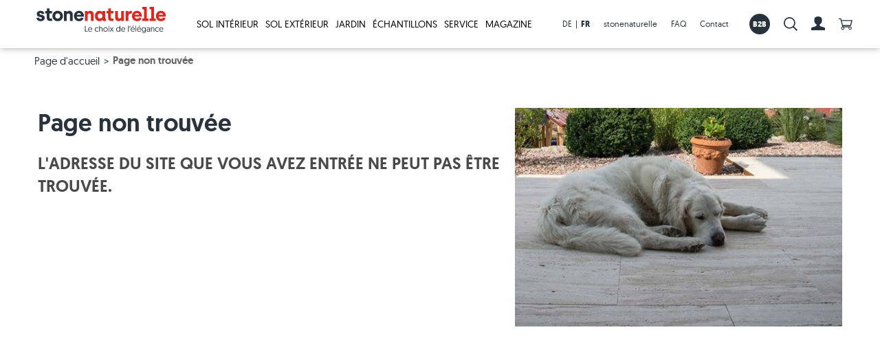

--- FILE ---
content_type: text/html; charset=utf-8
request_url: https://fr.stonenaturelle.ch/parement-ext%C3%A9rieur/
body_size: 55556
content:



<!DOCTYPE html>
<html lang="fr-CH"
      data-site="stonenaturelle-switzerland-fr"
      data-html
      >



<head>
    <script nonce="x3RzQPgo7ARe3HXTn+YO">
        window.dataLayer = window.dataLayer || [];
    
        function gtag() {
            dataLayer.push(arguments);
        }
    
        gtag('consent',
            'default',
            {
                ad_storage: 'denied',
                analytics_storage: 'denied',
                ad_user_data: 'denied',
                ad_personalization: 'denied',
                wait_for_update: 500,
            });
    
        gtag('set', 'ads_data_redaction', true);
    </script>

<script data-gcm-version="2.0" nonce="x3RzQPgo7ARe3HXTn+YO" id="CookieConsent" src="https://policy.app.cookieinformation.com/uc.js" data-culture="fr" type="text/javascript"></script>            <!-- Google Tag Manager -->
            <script nonce="x3RzQPgo7ARe3HXTn+YO">
                (function(w, d, s, l, i) {
                    w[l] = w[l] || [];
                    w[l].push({
                        'gtm.start':
                            new Date().getTime(),
                        event: 'gtm.js'
                    });
                    var f = d.getElementsByTagName(s)[0],
                        j = d.createElement(s),
                        dl = l != 'dataLayer' ? '&l=' + l : '';
                    j.async = true;
                    j.src =
                        'https://www.googletagmanager.com/gtm.js?id=' + i + dl;
                    var n = d.querySelector('[nonce]');
                    n && j.setAttribute('nonce', n.nonce || n.getAttribute('nonce'));
                    f.parentNode.insertBefore(j, f);
                })(window, document, 'script', 'dataLayer', 'GTM-M5S9238');
            </script>
            <!-- End Google Tag Manager -->
        <link rel="preconnect" href="https://www.google-analytics.com">
        <link rel="preconnect" href="https://stats.g.doubleclick.net">

    <meta charset="utf-8">
    <meta content="IE=edge" http-equiv="X-UA-Compatible">
    <meta content="width=device-width, minimum-scale=1.0, maximum-scale=1.0, user-scalable=yes" name="viewport">
    <title>404 - page non trouv&#233;e | stonenaturelle sols en pierre</title>
    <meta name="description" content="">
        <meta name="robots" content="noindex,follow">
    
    <link rel="preload" as="font" href="/client/fonts/geomanist/300.woff" type="font/woff" crossorigin="anonymous">
    <link rel="preload" as="font" href="/client/fonts/geomanist/400.woff" type="font/woff" crossorigin="anonymous">
    <link rel="preload" as="font" href="/client/fonts/geomanist/500.woff" type="font/woff" crossorigin="anonymous">
    <link rel="preload" as="font" href="/client/fonts/geomanist/700.woff" type="font/woff" crossorigin="anonymous">
    <link rel="preload" as="font" href="/client/fonts/icomoon/400.woff" type="font/woff" crossorigin="anonymous">

    <link rel="stylesheet" href="/client/styles/0-vendors.css?v=3a696b7b0ae60ca107dc90c7d376bd83">
<link rel="stylesheet" href="/client/styles/1-legacy.css?v=087493eb02482875487af893690c87a1">
<link rel="stylesheet" href="/client/styles/main.css?v=00d6c0a48455f79efb1021a50f1d82f9">


        
    
        <base href="https://fr.stonenaturelle.ch/404/" />
    <link rel="canonical" href="https://fr.stonenaturelle.ch/404/" />
        <link rel="alternate" hreflang="x-default" href="https://www.jonastone.de/404/" />
        <link rel="alternate" hreflang="de-DE" href="https://www.jonastone.de/404/" />
        <link rel="alternate" hreflang="de-CH" href="https://www.stonenaturelle.ch/404/" />
        <link rel="alternate" hreflang="de-AT" href="https://www.stonenaturelle.at/404/" />
        <link rel="alternate" hreflang="fr-FR" href="https://www.stonenaturelle.fr/404/" />
        <link rel="alternate" hreflang="fr-CH" href="https://fr.stonenaturelle.ch/404/" />
        <link rel="alternate" hreflang="fr-BE" href="https://www.stonenaturelle.be/404/" />
        <link rel="alternate" hreflang="nl-NL" href="https://www.stonenaturelle.nl/404/" />
        <link rel="alternate" hreflang="da-DK" href="https://www.jonastone.dk/404/" />
        <link rel="alternate" hreflang="it-IT" href="https://www.jonastone.it/404/" />
        <link rel="alternate" hreflang="cs-CZ" href="https://www.jonastone.cz/404/" />

    
        <link href="/library/media/feature/seo/favicons/sn_favicon_256x256.png" rel="apple-touch-icon" type="image/x-icon">
        <link href="/library/media/feature/seo/favicons/sn_favicon_32x32.png" rel="icon" type="image/x-icon">
        <link href="/library/media/feature/seo/favicons/sn_favicon_32x32.png" rel="shortcut icon" type="image/x-icon">

    
<script nonce="x3RzQPgo7ARe3HXTn+YO">
    window.jonastone = {
        settings: {"language":"fr-CH","notificationDuration":5000,"notificationIcons":{"success":"icon__checkmark","error":"icon__exclamation--triangle","info":"icon__info--circle"},"tokens":{"grecaptcha":{"name":"__grecaptcha","key":"6LdC9dIZAAAAAEmJybeHrKNH4c-azDrU7d_RO6wN"}},"googleRecaptchaActive":false,"trustedShopsId":null,"paymentPublicKey":"p-pub-2a1019jyZJHIDHh9yw5x3NMueuQKFezQ","info":{"customerId":null,"shoppingCartId":"cfab41d8-b516-47a3-9540-2eb1f1c9577f","anonymousUserId":"cfab41d8-b516-47a3-9540-2eb1f1c9577f"},"brand":"stonenaturelle","unleash":{"toggles":{"devAccountOrderCancelCh":false,"devAccountOrderViewOrderState":false,"devCheckoutDiscounts":false,"devCheckoutDiscountsSuperuser":false,"devMarketResearch":true,"devMarketResearchSuperuser":true,"devOrderCloud":false,"emergencyOrdercloud":false,"devComplains":true}},"tools":{"chaindesk":{"agentId":"cmb828cy004viw34gjlz3dkru"}}},
        user: {
            loggedIn:false,
            isSuperUser:false,
        },
        dictionaries:{"global":{"back":"Retour","cancel":"Cancel","close":"Fermer","colon":" :","contactMessageSent":"Merci pour votre message ! Une copie du message a \u00E9t\u00E9 envoy\u00E9e \u00E0 {{EMAIL}}.","decrease":"verringern","degrees360":"360\u00B0 Tour","home":"stonenaturelle","increase":"erh\u00F6hen","language":"Langue","missedDatasource":"{0} component: missed datasource","missedItems":"{0} component: missed items","missedParameter":"{0} component: missed parameter","next":"suivant","noItemsToDisplay":"Il n\u2019y a aucun \u00E9l\u00E9ment \u00E0 afficher.","notEditable":"{0} component is not editable in the Experience Editor","open":"Ouvert jusqu\u0027\u00E0 :","pinterestShare":"share on Pinterest","previous":"pr\u00E9c\u00E9dent","processFailed":"Le processus a \u00E9chou\u00E9 !","processSuccessful":"Processus termin\u00E9 avec succ\u00E8s !","readMore":"En savoir plus...","roomvoPdpButtonText":"Visualiser dans ma pi\u00E8ce","selectItem":"-- S\u00E9lectionner --","showAll":"Voir tout","showLess":"voir moins","showMore":"voir plus","showVideo":"Video","showXMore":"Show {0} more...","somethingWentWrong":"Un probl\u00E8me est survenu, veuillez r\u00E9essayer.","goToSlide":"aller \u00E0","noFaqEntriesFound":"Nous n\u0027avons malheureusement pas trouv\u00E9 de r\u00E9sultat correspondant \u00E0 votre question.","digitalSampleViewerButtonText":"voir l\u0027\u00E9chantillon","arrowUp":"","arrowDown":""},"forms":{"confirmation":"Les deux champs ci-dessus doivent \u00EAtre identiques","confirmationLabel":"Confirmez le _LABEL_","dependantOn":"this field is required","isRequired":"Ce champ est obligatoire","maxCharacters":"Ce champ doit comporter maximum _NUMBER_ caract\u00E8res","minCharacters":"Ce champ doit comporter minmum _NUMBER_ caract\u00E8res","uploadedImages":"Photos t\u00E9l\u00E9charg\u00E9es"}},
        product:null,
        commerceCountryInfo:{"currency":"CHF","currencyCode":"CHF","shippingLink":"/livraison/","freeShippingLimit":5000.000000,"taxFee":0.081000,"bufferPercentage":10,"discountThreshold":10.0,"osSampleMaxSquaremeterAmount":1.200000,"osSampleMaxPositionsPerBasket":10,"sampleMaxAmount":3.0,"isExpressAllowed":false,"expressDeliveryMaxWeight":0.000000,"supplyDeliveryMaxWeight":0.028900,"defaultDeliveryTime":"10.00:00:00","pickupDeliveryTime":"5.00:00:00","expressDeliveryTime":"3.00:00:00","sampleDeliveryTime":"2.00:00:00","osSampleDeliveryTime":"3.00:00:00","supplyDeliveryTime":"7.00:00:00","smallSamplePossibleDelayDays":2,"osSamplePossibleDelayDays":3,"expressDeliveryPossibleDelayDays":2},
    };
</script>
</head>


<body class=" body body-layout content"
       data-body
      >



    <!-- Google Tag Manager (noscript) -->
    <noscript>
        <iframe src="https://www.googletagmanager.com/ns.html?id=GTM-M5S9238"
                height="0" width="0" style="display: none; visibility: hidden">
        </iframe>
    </noscript>
    <!-- End Google Tag Manager (noscript) -->

<input name="__RequestVerificationToken" type="hidden" value="fVK0VEUQN6XUGDZ5dAIn4Dn-NAjjuOG6LUx43eI6hKqA7Iw-qyxFE_U1YIFke5gqgNv9nQwxB2hcO1ibFwVeDK531VYlaAjdNENnvJv7Wss1" />



    <header class="header"
            
            
            data-header>
        

    <div class="header__logo">
<a href="/" class="header__logo-link" ><img src="/library/media/logo/2018_11_30_stonenaturelle_logo_claim_fr.svg?la=fr-CH&amp;h=225&amp;w=225&amp;hash=0CB09460E92A5112CD1F032BF20BCAC3" alt="Logo de stonenaturelle avec slogan" /></a>    </div>
    <div class="header__right">
        
        
    <div class="main-nav" data-init="mainnav" data-mainnav>
        
        <button class="main-nav__opener" data-mainnav-opener>
            <span class="main-nav__opener-box">
                <span class="main-nav__opener-inner"></span>
            </span>
        </button>

        <ul class="main-nav__content" data-init="jaccordion" data-options='{"turnOff": "xl"}'>


<li class="main-nav__category"  data-jaccordion-item>
<a href="/carrelage-interieur/" class="main-nav__link main-nav__link--with-content" data-jaccordion-header="" >Sol int&#233;rieur<svg class="icon main-nav__icon"><use href="#icon__caret"></use></svg></a>            <div class="main-nav__submenu" data-jaccordion-content>
            <div class="main-nav__xl-grid-container">
                <div class="grid-x grid-margin-x main-nav__columns">

<div class="cell xl-3 main-nav__column" data-jaccordion-item>
    <div class="main-nav__subitem" data-jaccordion-header>
<a href="/carrelage-interieur/pierre-naturelle/" class="main-nav__sublink" >Carrelage en pierre naturelle<svg class="icon main-nav__subicon"><use href="#icon__caret"></use></svg></a>    </div>
    <div class="grid-x grid-margin-x">
            <div class="cell sm-12 xl-auto hide-for-xl">
                <ul class="main-nav__column-list" data-jaccordion-content>
                    <li class="main-nav__column-item">
<a href="/carrelage-interieur/pierre-naturelle/" class="main-nav__column-link" >Tous nos carrelages en pierre naturelle</a>                    </li>
                </ul>
            </div>
                    <div class="cell sm-12 xl-auto main-nav__column-content-last">
<a href="/carrelage-interieur/pierre-naturelle/" class="main-nav__image" >
<div class="image main-nav__image-figure" >
    <span class="image__wrapper">
        <img class="image__file image__file--lazy lazyload"  src="[data-uri]" data-src="/library/media/bilder/navigation/travertinfliese_rustic_nahaufnahme-nur-stein_sn.jpg?h=165&amp;iar=1&amp;w=275&amp;hash=02F6DACCCFE7BC9BA9586BB24FDEC3C9" alt="Carrelage en travertin avec des tons beiges et bruns au soleil" width="300" height="180">
    </span>
    
</div></a>                <ul class="main-nav__column-list" data-jaccordion-content>
                        <li class="main-nav__column-item">
                            <a href="/carrelage-interieur/travertin/" class="main-nav__column-link" >Carrelage en travertin</a>
                        </li>
                        <li class="main-nav__column-item">
                            <a href="/carrelage-interieur/ardoise/" class="main-nav__column-link" >Carrelage en ardoise</a>
                        </li>
                        <li class="main-nav__column-item">
                            <a href="/carrelage-interieur/calcaire/" class="main-nav__column-link" >Carrelage en pierre calcaire</a>
                        </li>
                        <li class="main-nav__column-item">
                            <a href="/carrelage-interieur/granite/" class="main-nav__column-link" >Carrelage en granite</a>
                        </li>
                        <li class="main-nav__column-item">
                            <a href="/carrelage-interieur/quartzite/" class="main-nav__column-link" >Carrelage en quartzite</a>
                        </li>
                        <li class="main-nav__column-item">
                            <a href="/carrelage-interieur/marbre/" class="main-nav__column-link" >Carrelage en marbre</a>
                        </li>
                        <li class="main-nav__column-item">
                            <a href="/carrelage-interieur/carrelage-antique/" class="main-nav__column-link" >Carrelage antique</a>
                        </li>
                        <li class="main-nav__column-item">
                            <a href="/carrelage-de-mosa&#239;que/" class="main-nav__column-link" >Carrelage de mosaique</a>
                        </li>
                        <li class="main-nav__column-item">
                            <a href="/parement/" class="main-nav__column-link" >Parement</a>
                        </li>
                </ul>
            </div>
    </div>
        <div class="main-nav__footer">
<a href="/carrelage-interieur/pierre-naturelle/" class="main-nav__footer-link" >Tous nos carrelages en pierre naturelle<svg class="icon main-nav__footer-arrow"><use href="#icon__arrow"></use></svg></a>        </div>
</div>
<div class="cell xl-3 main-nav__column" data-jaccordion-item>
    <div class="main-nav__subitem" data-jaccordion-header>
<a href="/carrelage-interieur/gres-cerame/" class="main-nav__sublink" >Carrelage en gr&#232;s c&#233;rame<svg class="icon main-nav__subicon"><use href="#icon__caret"></use></svg></a>    </div>
    <div class="grid-x grid-margin-x">
            <div class="cell sm-12 xl-auto hide-for-xl">
                <ul class="main-nav__column-list" data-jaccordion-content>
                    <li class="main-nav__column-item">
<a href="/carrelage-interieur/gres-cerame/" class="main-nav__column-link" >Tous nos carrelages en gr&#232;s c&#233;rame</a>                    </li>
                </ul>
            </div>
                    <div class="cell sm-12 xl-auto main-nav__column-content-last">
<a href="/carrelage-interieur/gres-cerame/" class="main-nav__image" >
<div class="image main-nav__image-figure" >
    <span class="image__wrapper">
        <img class="image__file image__file--lazy lazyload"  src="[data-uri]" data-src="/library/media/bilder/navigation/kiste-auf-fussboden-mit-feinsteinzeugfliesen-urban-honey-js.jpg?h=165&amp;iar=1&amp;w=275&amp;hash=E7E144B2F802E18D774663D578A65101" alt="Bo&#238;te blanche sur le sol avec des carreaux en gr&#232;s c&#233;rame en effet bois" width="300" height="180">
    </span>
    
</div></a>                <ul class="main-nav__column-list" data-jaccordion-content>
                        <li class="main-nav__column-item">
                            <a href="/carrelage-interieur/imitation-parquet/" class="main-nav__column-link" >Carrelage imitation parquet</a>
                        </li>
                        <li class="main-nav__column-item">
                            <a href="/carrelage-interieur/imitation-beton/" class="main-nav__column-link" >Carrelage imitation b&#233;ton</a>
                        </li>
                        <li class="main-nav__column-item">
                            <a href="/carrelage-interieur/imitation-pierre/" class="main-nav__column-link" >Carrelage imitation pierre</a>
                        </li>
                        <li class="main-nav__column-item">
                            <a href="/carrelage-interieur/carrelage-salle-de-bain/" class="main-nav__column-link" >Carrelage salle de bain</a>
                        </li>
                        <li class="main-nav__column-item">
                            <a href="/carrelage-interieur/carrelage-blanc/" class="main-nav__column-link" >Carrelage blanc</a>
                        </li>
                        <li class="main-nav__column-item">
                            <a href="/carrelage-interieur/carrelage-beige/" class="main-nav__column-link" >Carrelage beige</a>
                        </li>
                        <li class="main-nav__column-item">
                            <a href="/carrelage-interieur/carrelage-gris/" class="main-nav__column-link" >Carrelage gris</a>
                        </li>
                </ul>
            </div>
    </div>
        <div class="main-nav__footer">
<a href="/carrelage-interieur/gres-cerame/" class="main-nav__footer-link" >Tous nos carrelages en gr&#232;s c&#233;rame<svg class="icon main-nav__footer-arrow"><use href="#icon__arrow"></use></svg></a>        </div>
</div>
<div class="cell xl-3 main-nav__column" data-jaccordion-item>
    <div class="main-nav__subitem" data-jaccordion-header>
<a href="/carrelage-interieur/destockage/" class="main-nav__sublink" >Carrelages en promo &amp; mat&#233;riel &#128293;<svg class="icon main-nav__subicon"><use href="#icon__caret"></use></svg></a>    </div>
    <div class="grid-x grid-margin-x">
                    <div class="cell sm-12 xl-auto main-nav__column-content-last">
<a href="/carrelage-interieur/destockage/" class="main-nav__image" >
<div class="image main-nav__image-figure" >
    <span class="image__wrapper">
        <img class="image__file image__file--lazy lazyload"  src="[data-uri]" data-src="/library/media/bilder/navigation/sale-neu.png?h=165&amp;iar=1&amp;w=275&amp;hash=89787A467740406D7D08EEBE854180DE" alt="Sol en travertin avec panneau de vente" width="300" height="180">
    </span>
    
</div></a>                <ul class="main-nav__column-list" data-jaccordion-content>
                        <li class="main-nav__column-item">
                            <a href="/carrelage-interieur/destockage/" class="main-nav__column-link" >Carrelages en promotion</a>
                        </li>
                        <li class="main-nav__column-item">
                            <a href="/materiel/" class="main-nav__column-link" >Produits de pose et d&#39;entretien</a>
                        </li>
                </ul>
            </div>
    </div>
</div>
<div class="cell xl-3 main-nav__column" data-jaccordion-item>
    <div class="main-nav__subitem" data-jaccordion-header>
<a href="/carrelage-interieur/" class="main-nav__sublink" >Tous les carrelages<svg class="icon main-nav__subicon"><use href="#icon__caret"></use></svg></a>    </div>
    <div class="grid-x grid-margin-x">
            <div class="cell sm-12 xl-auto hide-for-xl">
                <ul class="main-nav__column-list" data-jaccordion-content>
                    <li class="main-nav__column-item">
<a href="/carrelage-interieur/" class="main-nav__column-link" >Aper&#231;u de tous les carreaux</a>                    </li>
                </ul>
            </div>
                    <div class="cell sm-12 xl-auto main-nav__column-content-last">
<a href="/carrelage-interieur/" class="main-nav__image" >
<div class="image main-nav__image-figure" >
    <span class="image__wrapper">
        <img class="image__file image__file--lazy lazyload"  src="[data-uri]" data-src="/library/media/bilder/navigation/hund-liegt-auf-travertinfliesen-light-js.jpg?h=165&amp;iar=1&amp;w=275&amp;hash=ADDE163649BDAE062043C13928689A07" alt="Un chien est couch&#233; sur un sol en travertin clair" width="300" height="180">
    </span>
    
</div></a>                <ul class="main-nav__column-list" data-jaccordion-content>
                </ul>
            </div>
    </div>
        <div class="main-nav__footer">
<a href="/carrelage-interieur/" class="main-nav__footer-link" >Aper&#231;u de tous les carreaux<svg class="icon main-nav__footer-arrow"><use href="#icon__arrow"></use></svg></a>        </div>
</div>                </div>
            </div>
        </div>
</li>

<li class="main-nav__category"  data-jaccordion-item>
<a href="/dalles-exterieur/" class="main-nav__link main-nav__link--with-content" data-jaccordion-header="" >Sol ext&#233;rieur<svg class="icon main-nav__icon"><use href="#icon__caret"></use></svg></a>            <div class="main-nav__submenu" data-jaccordion-content>
            <div class="main-nav__xl-grid-container">
                <div class="grid-x grid-margin-x main-nav__columns">

<div class="cell xl-3 main-nav__column" data-jaccordion-item>
    <div class="main-nav__subitem" data-jaccordion-header>
<a href="/dalles-exterieur/pierre-naturelle/" class="main-nav__sublink" >Dalles en pierre naturelle<svg class="icon main-nav__subicon"><use href="#icon__caret"></use></svg></a>    </div>
    <div class="grid-x grid-margin-x">
            <div class="cell sm-12 xl-auto hide-for-xl">
                <ul class="main-nav__column-list" data-jaccordion-content>
                    <li class="main-nav__column-item">
<a href="/dalles-exterieur/pierre-naturelle/" class="main-nav__column-link" >Toutes nos dalles en pierre naturelle</a>                    </li>
                </ul>
            </div>
                    <div class="cell sm-12 xl-auto main-nav__column-content-last">
<a href="/dalles-exterieur/pierre-naturelle/" class="main-nav__image" >
<div class="image main-nav__image-figure" >
    <span class="image__wrapper">
        <img class="image__file image__file--lazy lazyload"  src="[data-uri]" data-src="/library/media/bilder/navigation/sandsteinplatte_yellow-mint_nahaufnahme-pool_sn.jpg?h=165&amp;iar=1&amp;w=275&amp;hash=919D2B974801F8C4843670C8198ED6AF" alt="Dalles de gr&#232;s pos&#233;es &#224; la piscine" width="300" height="180">
    </span>
    
</div></a>                <ul class="main-nav__column-list" data-jaccordion-content>
                        <li class="main-nav__column-item">
                            <a href="/dalles-exterieur/travertin/" class="main-nav__column-link" >Dalles en travertin</a>
                        </li>
                        <li class="main-nav__column-item">
                            <a href="/dalles-exterieur/gres/" class="main-nav__column-link" >Dalles en gr&#232;s</a>
                        </li>
                        <li class="main-nav__column-item">
                            <a href="/dalles-exterieur/granite/" class="main-nav__column-link" >Dalles en granite</a>
                        </li>
                        <li class="main-nav__column-item">
                            <a href="/dalles-exterieur/ardoise/" class="main-nav__column-link" >Dalles en ardoise</a>
                        </li>
                        <li class="main-nav__column-item">
                            <a href="/dalles-exterieur/calcaire/" class="main-nav__column-link" >Dalles en pierre calcaire</a>
                        </li>
                        <li class="main-nav__column-item">
                            <a href="/dalles-exterieur/marbre/" class="main-nav__column-link" >Dalles en marbre</a>
                        </li>
                        <li class="main-nav__column-item">
                            <a href="/dalles-exterieur/quartzite/" class="main-nav__column-link" >Dalles en quartzite</a>
                        </li>
                        <li class="main-nav__column-item">
                            <a href="/dalles-exterieur/gneiss/" class="main-nav__column-link" >Dalles en gneiss</a>
                        </li>
                        <li class="main-nav__column-item">
                            <a href="/dalles-exterieur/basalte/" class="main-nav__column-link" >Dalles en basalte</a>
                        </li>
                        <li class="main-nav__column-item">
                            <a href="/dalles-exterieur/dalles-polygonales/" class="main-nav__column-link" >Dalles polygonales</a>
                        </li>
                        <li class="main-nav__column-item">
                            <a href="/dalles-exterieur/margelles-piscine/" class="main-nav__column-link" >Margelles de piscine</a>
                        </li>
                </ul>
            </div>
    </div>
        <div class="main-nav__footer">
<a href="/dalles-exterieur/pierre-naturelle/" class="main-nav__footer-link" >Toutes nos dalles en pierre naturelle<svg class="icon main-nav__footer-arrow"><use href="#icon__arrow"></use></svg></a>        </div>
</div>
<div class="cell xl-3 main-nav__column" data-jaccordion-item>
    <div class="main-nav__subitem" data-jaccordion-header>
<a href="/dalles-exterieur/gres-cerame/" class="main-nav__sublink" >Dalles en gr&#232;s c&#233;rame<svg class="icon main-nav__subicon"><use href="#icon__caret"></use></svg></a>    </div>
    <div class="grid-x grid-margin-x">
            <div class="cell sm-12 xl-auto hide-for-xl">
                <ul class="main-nav__column-list" data-jaccordion-content>
                    <li class="main-nav__column-item">
<a href="/dalles-exterieur/gres-cerame/" class="main-nav__column-link" >Toutes nos dalles en gr&#232;s c&#233;rame</a>                    </li>
                </ul>
            </div>
                    <div class="cell sm-12 xl-auto main-nav__column-content-last">
<a href="/dalles-exterieur/gres-cerame/" class="main-nav__image" >
<div class="image main-nav__image-figure" >
    <span class="image__wrapper">
        <img class="image__file image__file--lazy lazyload"  src="[data-uri]" data-src="/library/media/bilder/navigation/holzoptikplatte_indie-smoke_tisch-fruechte_sn.jpg?h=165&amp;iar=1&amp;w=275&amp;hash=AFDE36D97AD28843DA2D9C3733492481" alt="Table avec fruits sur dalles en effet bois Indie Smoke" width="300" height="180">
    </span>
    
</div></a>                <ul class="main-nav__column-list" data-jaccordion-content>
                        <li class="main-nav__column-item">
                            <a href="/dalles-exterieur/imitation-bois/" class="main-nav__column-link" >Dalles imitation bois</a>
                        </li>
                        <li class="main-nav__column-item">
                            <a href="/dalles-exterieur/imitation-beton/" class="main-nav__column-link" >Dalles imitation b&#233;ton</a>
                        </li>
                        <li class="main-nav__column-item">
                            <a href="/dalles-exterieur/imitation-pierre/" class="main-nav__column-link" >Dalles imitation pierre</a>
                        </li>
                        <li class="main-nav__column-item">
                            <a href="/dalles-exterieur/dalles-3-cm/" class="main-nav__column-link" >Dalles de 3 cm d&#39;&#233;paisseur</a>
                        </li>
                        <li class="main-nav__column-item">
                            <a href="/dalles-exterieur/dalles-beiges/" class="main-nav__column-link" >Dalles beiges</a>
                        </li>
                        <li class="main-nav__column-item">
                            <a href="/dalles-exterieur/dalles-grises/" class="main-nav__column-link" >Dalles grises</a>
                        </li>
                </ul>
            </div>
    </div>
        <div class="main-nav__footer">
<a href="/dalles-exterieur/gres-cerame/" class="main-nav__footer-link" >Toutes nos dalles en gr&#232;s c&#233;rame<svg class="icon main-nav__footer-arrow"><use href="#icon__arrow"></use></svg></a>        </div>
</div>
<div class="cell xl-3 main-nav__column" data-jaccordion-item>
    <div class="main-nav__subitem" data-jaccordion-header>
<a href="/paves/" class="main-nav__sublink" >Pav&#233;s en pierre naturelle<svg class="icon main-nav__subicon"><use href="#icon__caret"></use></svg></a>    </div>
    <div class="grid-x grid-margin-x">
            <div class="cell sm-12 xl-auto hide-for-xl">
                <ul class="main-nav__column-list" data-jaccordion-content>
                    <li class="main-nav__column-item">
<a href="/paves/" class="main-nav__column-link" >Tous les pav&#233;s</a>                    </li>
                </ul>
            </div>
                    <div class="cell sm-12 xl-auto main-nav__column-content-last">
<a href="/paves/" class="main-nav__image" >
<div class="image main-nav__image-figure" >
    <span class="image__wrapper">
        <img class="image__file image__file--lazy lazyload"  src="[data-uri]" data-src="/library/media/bilder/produits-exterieur/gartenbau/pflastersteine/gneis%20urban%20grey%20line/pav%c3%a9s-gneiss-urban-grey-line-coll%c3%a9s-cercle.jpg?h=165&amp;iar=1&amp;w=275&amp;hash=4388F6A147B5D015B17075947D4038F8" alt="Les pav&#233;s en gneiss Urban Grey Line pos&#233;s en cercle" title="Des id&#233;es d&#39;am&#233;nagement avec des pav&#233;s en gneiss" width="300" height="180">
    </span>
    
</div></a>                <ul class="main-nav__column-list" data-jaccordion-content>
                        <li class="main-nav__column-item">
                            <a href="/paves/basalte/" class="main-nav__column-link" >Pav&#233;s en basalte</a>
                        </li>
                        <li class="main-nav__column-item">
                            <a href="/paves/granite/" class="main-nav__column-link" >Pav&#233;s en granite</a>
                        </li>
                        <li class="main-nav__column-item">
                            <a href="/paves/gres/" class="main-nav__column-link" >Pav&#233;s en gr&#232;s</a>
                        </li>
                        <li class="main-nav__column-item">
                            <a href="/paves/travertin/" class="main-nav__column-link" >Pav&#233;s en travertin</a>
                        </li>
                        <li class="main-nav__column-item">
                            <a href="/paves/pierre-calcaire/" class="main-nav__column-link" >Pav&#233;s en pierre calcaire</a>
                        </li>
                        <li class="main-nav__column-item">
                            <a href="/paves/quartzite/" class="main-nav__column-link" >Pav&#233;s en quartzite</a>
                        </li>
                        <li class="main-nav__column-item">
                            <a href="/paves/gneiss/" class="main-nav__column-link" >Pav&#233;s en gneiss</a>
                        </li>
                </ul>
            </div>
    </div>
        <div class="main-nav__footer">
<a href="/paves/" class="main-nav__footer-link" >Tous les pav&#233;s<svg class="icon main-nav__footer-arrow"><use href="#icon__arrow"></use></svg></a>        </div>
</div>
<div class="cell xl-3 main-nav__column" data-jaccordion-item>
    <div class="main-nav__subitem" data-jaccordion-header>
<a href="/dalles-exterieur/destockage/" class="main-nav__sublink" >Dalles en promo &amp; mat&#233;riel &#128293;<svg class="icon main-nav__subicon"><use href="#icon__caret"></use></svg></a>    </div>
    <div class="grid-x grid-margin-x">
                    <div class="cell sm-12 xl-auto main-nav__column-content-last">
<a href="/dalles-exterieur/destockage/" class="main-nav__image" >
<div class="image main-nav__image-figure" >
    <span class="image__wrapper">
        <img class="image__file image__file--lazy lazyload"  src="[data-uri]" data-src="/library/media/bilder/navigation/saleplatten.jpg?h=165&amp;iar=1&amp;w=275&amp;hash=FE959A2CFFB42A13B8D630724B85C244" alt="Dalles et gazon, avec un panneau de vente au-dessus" width="300" height="180">
    </span>
    
</div></a>                <ul class="main-nav__column-list" data-jaccordion-content>
                        <li class="main-nav__column-item">
                            <a href="/dalles-exterieur/destockage/" class="main-nav__column-link" >Dalles en promotion</a>
                        </li>
                        <li class="main-nav__column-item">
                            <a href="/materiel/" class="main-nav__column-link" >Produits de pose et d&#39;entretien</a>
                        </li>
                </ul>
            </div>
    </div>
</div>                </div>
            </div>
        </div>
</li>

<li class="main-nav__category"  data-jaccordion-item>
<a href="/amenagement-jardin/" class="main-nav__link main-nav__link--with-content" data-jaccordion-header="" >Jardin<svg class="icon main-nav__icon"><use href="#icon__caret"></use></svg></a>            <div class="main-nav__submenu" data-jaccordion-content>
            <div class="main-nav__xl-grid-container">
                <div class="grid-x grid-margin-x main-nav__columns">

<div class="cell xl-3 main-nav__column" data-jaccordion-item>
    <div class="main-nav__subitem" data-jaccordion-header>
<a href="/palis/" class="main-nav__sublink" >Palis en pierre naturelle<svg class="icon main-nav__subicon"><use href="#icon__caret"></use></svg></a>    </div>
    <div class="grid-x grid-margin-x">
            <div class="cell sm-12 xl-auto hide-for-xl">
                <ul class="main-nav__column-list" data-jaccordion-content>
                    <li class="main-nav__column-item">
<a href="/palis/" class="main-nav__column-link" >Tous les palis</a>                    </li>
                </ul>
            </div>
                    <div class="cell sm-12 xl-auto main-nav__column-content-last">
<a href="/palis/" class="main-nav__image" >
<div class="image main-nav__image-figure" >
    <span class="image__wrapper">
        <img class="image__file image__file--lazy lazyload"  src="[data-uri]" data-src="/library/media/bilder/produits-exterieur/gartenbau/menuebilder/menu-palis-basalte-takeda.png?h=165&amp;iar=1&amp;w=275&amp;hash=C9E6D84565B04A0B0B78F69C55B838F7" width="300" height="180">
    </span>
    
</div></a>                <ul class="main-nav__column-list" data-jaccordion-content>
                        <li class="main-nav__column-item">
                            <a href="/palis/granite/" class="main-nav__column-link" target="angepasst" >Palis en granite</a>
                        </li>
                        <li class="main-nav__column-item">
                            <a href="/palis/basalte/" class="main-nav__column-link" target="angepasst" >Palis en basalte</a>
                        </li>
                        <li class="main-nav__column-item">
                            <a href="/palis/gneiss/" class="main-nav__column-link" target="angepasst" >Palis en gneiss</a>
                        </li>
                </ul>
            </div>
    </div>
        <div class="main-nav__footer">
<a href="/palis/" class="main-nav__footer-link" >Tous les palis<svg class="icon main-nav__footer-arrow"><use href="#icon__arrow"></use></svg></a>        </div>
</div>
<div class="cell xl-3 main-nav__column" data-jaccordion-item>
    <div class="main-nav__subitem" data-jaccordion-header>
<a href="/blocs-marches/" class="main-nav__sublink" >Blocs marches en pierre naturelle<svg class="icon main-nav__subicon"><use href="#icon__caret"></use></svg></a>    </div>
    <div class="grid-x grid-margin-x">
            <div class="cell sm-12 xl-auto hide-for-xl">
                <ul class="main-nav__column-list" data-jaccordion-content>
                    <li class="main-nav__column-item">
<a href="/blocs-marches/" class="main-nav__column-link" >Tous les blocs marches</a>                    </li>
                </ul>
            </div>
                    <div class="cell sm-12 xl-auto main-nav__column-content-last">
<a href="/blocs-marches/" class="main-nav__image" >
<div class="image main-nav__image-figure" >
    <span class="image__wrapper">
        <img class="image__file image__file--lazy lazyload"  src="[data-uri]" data-src="/library/media/bilder/produits-exterieur/gartenbau/menuebilder/menu-blocs-marches-basalte-takeda/_dsc8989.jpg?h=165&amp;iar=1&amp;w=275&amp;hash=90079E5EBD4FC765DC091B7B7EC9EAA4" alt="_DSC8989" width="300" height="180">
    </span>
    
</div></a>                <ul class="main-nav__column-list" data-jaccordion-content>
                        <li class="main-nav__column-item">
                            <a href="/blocs-marches/granite/" class="main-nav__column-link" target="angepasst" >Blocs marches en granite</a>
                        </li>
                        <li class="main-nav__column-item">
                            <a href="/blocs-marches/gres/" class="main-nav__column-link" >Blocs marches en gr&#232;s</a>
                        </li>
                        <li class="main-nav__column-item">
                            <a href="/blocs-marches/basalte/" class="main-nav__column-link" target="angepasst" >Blocs marches en basalte</a>
                        </li>
                        <li class="main-nav__column-item">
                            <a href="/blocs-marches/travertin/" class="main-nav__column-link" target="angepasst" >Blocs marches en travertin</a>
                        </li>
                        <li class="main-nav__column-item">
                            <a href="/blocs-marches/gneiss/" class="main-nav__column-link" target="angepasst" >Blocs marches en gneiss</a>
                        </li>
                        <li class="main-nav__column-item">
                            <a href="/blocs-marches/pierre-calcaire/" class="main-nav__column-link" target="angepasst" >Blocs marches en pierre calcaire</a>
                        </li>
                </ul>
            </div>
    </div>
        <div class="main-nav__footer">
<a href="/blocs-marches/" class="main-nav__footer-link" >Tous les blocs marches<svg class="icon main-nav__footer-arrow"><use href="#icon__arrow"></use></svg></a>        </div>
</div>
<div class="cell xl-3 main-nav__column" data-jaccordion-item>
    <div class="main-nav__subitem" data-jaccordion-header>
<a href="/murets/" class="main-nav__sublink" >Murets en pierre naturelle<svg class="icon main-nav__subicon"><use href="#icon__caret"></use></svg></a>    </div>
    <div class="grid-x grid-margin-x">
            <div class="cell sm-12 xl-auto hide-for-xl">
                <ul class="main-nav__column-list" data-jaccordion-content>
                    <li class="main-nav__column-item">
<a href="/murets/" class="main-nav__column-link" >Tous les murets</a>                    </li>
                </ul>
            </div>
                    <div class="cell sm-12 xl-auto main-nav__column-content-last">
<a href="/murets/" class="main-nav__image" >
<div class="image main-nav__image-figure" >
    <span class="image__wrapper">
        <img class="image__file image__file--lazy lazyload"  src="[data-uri]" data-src="/library/media/bilder/produits-exterieur/gartenbau/menuebilder/menu-muret-travertin-medium.jpg?h=165&amp;iar=1&amp;w=275&amp;hash=E21508276B6D94856B67E604893F9969" width="300" height="180">
    </span>
    
</div></a>                <ul class="main-nav__column-list" data-jaccordion-content>
                        <li class="main-nav__column-item">
                            <a href="/murets/granite/" class="main-nav__column-link" target="angepasst" >Murets en granite</a>
                        </li>
                        <li class="main-nav__column-item">
                            <a href="/murets/basalt/" class="main-nav__column-link" >Murets en basalte</a>
                        </li>
                        <li class="main-nav__column-item">
                            <a href="/murets/pierre-calcaire/" class="main-nav__column-link" target="angepasst" >Murets en pierre calcaire</a>
                        </li>
                        <li class="main-nav__column-item">
                            <a href="/murets/sandstein/" class="main-nav__column-link" >Murets en gr&#232;s</a>
                        </li>
                        <li class="main-nav__column-item">
                            <a href="/murets/travertin/" class="main-nav__column-link" target="angepasst" >Murets en travertin</a>
                        </li>
                        <li class="main-nav__column-item">
                            <a href="/murets/quartzite/" class="main-nav__column-link" target="angepasst" >Murets en quartzite</a>
                        </li>
                        <li class="main-nav__column-item">
                            <a href="/murets/gneiss/" class="main-nav__column-link" target="angepasst" >Murets en gneiss</a>
                        </li>
                        <li class="main-nav__column-item">
                            <a href="/parement/" class="main-nav__column-link" >Parement</a>
                        </li>
                </ul>
            </div>
    </div>
        <div class="main-nav__footer">
<a href="/murets/" class="main-nav__footer-link" >Tous les murets<svg class="icon main-nav__footer-arrow"><use href="#icon__arrow"></use></svg></a>        </div>
</div>
<div class="cell xl-3 main-nav__column" data-jaccordion-item>
    <div class="main-nav__subitem" data-jaccordion-header>
<a href="/bordures/" class="main-nav__sublink" >Bordures en pierre naturelle<svg class="icon main-nav__subicon"><use href="#icon__caret"></use></svg></a>    </div>
    <div class="grid-x grid-margin-x">
            <div class="cell sm-12 xl-auto hide-for-xl">
                <ul class="main-nav__column-list" data-jaccordion-content>
                    <li class="main-nav__column-item">
<a href="/bordures/" class="main-nav__column-link" >Toutes les bordures</a>                    </li>
                </ul>
            </div>
                    <div class="cell sm-12 xl-auto main-nav__column-content-last">
<a href="/bordures/" class="main-nav__image" >
<div class="image main-nav__image-figure" >
    <span class="image__wrapper">
        <img class="image__file image__file--lazy lazyload"  src="[data-uri]" data-src="/library/media/bilder/produits-exterieur/gartenbau/rasenkanten/sandstein%20kandla%20grey/bordure-gres-kandla-grey-gazon-graviers.jpg?h=165&amp;iar=1&amp;w=275&amp;hash=B0856BAC93EAB2572A95BD8B16BE22D3" alt="Bordure de gazon en gr&#232;s Kandla Grey avec gazon et graviers" title="Une ambiance rustique et naturelle avec gr&#232;s" width="300" height="180">
    </span>
    
</div></a>                <ul class="main-nav__column-list" data-jaccordion-content>
                        <li class="main-nav__column-item">
                            <a href="/bordures/granite/" class="main-nav__column-link" >Bordures en granite</a>
                        </li>
                        <li class="main-nav__column-item">
                            <a href="/bordures/gres/" class="main-nav__column-link" >Bordures en gr&#232;s</a>
                        </li>
                        <li class="main-nav__column-item">
                            <a href="/bordures/travertin/" class="main-nav__column-link" >Bordures en travertin</a>
                        </li>
                        <li class="main-nav__column-item">
                            <a href="/bordures/pierre-calcaire/" class="main-nav__column-link" >Bordures en pierre calcaire</a>
                        </li>
                        <li class="main-nav__column-item">
                            <a href="/bordures/gneiss/" class="main-nav__column-link" >Bordures en gneiss</a>
                        </li>
                        <li class="main-nav__column-item">
                            <a href="/bordures/basalte/" class="main-nav__column-link" >Bordures en basalte</a>
                        </li>
                </ul>
            </div>
    </div>
        <div class="main-nav__footer">
<a href="/bordures/" class="main-nav__footer-link" >Toutes les bordures<svg class="icon main-nav__footer-arrow"><use href="#icon__arrow"></use></svg></a>        </div>
</div>                </div>
            </div>
        </div>
</li>

<li class="main-nav__category"  data-jaccordion-item>
<a href="/echantillons/" class="main-nav__link main-nav__link--with-content" data-jaccordion-header="" >&#201;chantillons<svg class="icon main-nav__icon"><use href="#icon__caret"></use></svg></a>            <div class="main-nav__submenu" data-jaccordion-content>
            <div class="main-nav__xl-grid-container">
                <div class="grid-x grid-margin-x main-nav__columns">

<div class="cell xl-3 main-nav__column" data-jaccordion-item>
    <div class="main-nav__subitem" data-jaccordion-header>
<a href="/echantillons/" class="main-nav__sublink" >&#201;chantillons<svg class="icon main-nav__subicon"><use href="#icon__caret"></use></svg></a>    </div>
    <div class="grid-x grid-margin-x">
                    <div class="cell sm-12 xl-auto main-nav__column-content-last">
<a href="/echantillons/" class="main-nav__image" >
<div class="image main-nav__image-figure" >
    <span class="image__wrapper">
        <img class="image__file image__file--lazy lazyload"  src="[data-uri]" data-src="/library/media/bilder/navigation/musterfliesen_verpacken_01.jpg?h=165&amp;iar=1&amp;w=275&amp;hash=FB8CB5FE31AD39F19BB8C136CE0379E8" alt="Un employ&#233; emballe un &#233;chantillon" width="300" height="180">
    </span>
    
</div></a>                <ul class="main-nav__column-list" data-jaccordion-content>
                        <li class="main-nav__column-item">
                            <a href="/echantillons/" class="main-nav__column-link" >Commander des &#233;chantillons &gt;</a>
                        </li>
                        <li class="main-nav__column-item">
                            <a href="/magazine/connaissance-des-mat&#233;riaux/pierre-naturelle/service-echantillons/" class="main-nav__column-link" target="angepasst" >Plus d&#39;information sur notre service des &#233;chantillons &gt;</a>
                        </li>
                </ul>
            </div>
    </div>
</div>
<div class="cell xl-3 main-nav__column" data-jaccordion-item>
    <div class="main-nav__subitem" data-jaccordion-header>
<a href="/realite-augmentee/" class="main-nav__sublink" >Nos sols en r&#233;alit&#233; augment&#233;e<svg class="icon main-nav__subicon"><use href="#icon__caret"></use></svg></a>    </div>
    <div class="grid-x grid-margin-x">
                    <div class="cell sm-12 xl-auto main-nav__column-content-last">
<a href="/realite-augmentee/" class="main-nav__image" >
<div class="image main-nav__image-figure" >
    <span class="image__wrapper">
        <img class="image__file image__file--lazy lazyload"  src="[data-uri]" data-src="/library/media/bilder/visualizer/frau_mit_travertin_handy_und_hand_menue%20fr.jpg?h=165&amp;iar=1&amp;w=275&amp;hash=F559F11C77EF492603BA561C42661632" alt="Frau_mit_Travertin_Handy_und_Hand_Menue FR" width="300" height="180">
    </span>
    
</div></a>                <ul class="main-nav__column-list" data-jaccordion-content>
                        <li class="main-nav__column-item">
                            <a href="https://www.roomvo.com/my/stonenaturelle/?locale=fr-ch" class="main-nav__column-link" target="angepasst" >D&#233;marrer la visualisation &gt;</a>
                        </li>
                        <li class="main-nav__column-item">
                            <a href="/realite-augmentee/" class="main-nav__column-link" target="angepasst" >Plus d&#39;infos sur notre outil de r&#233;alit&#233; augment&#233;e &gt;</a>
                        </li>
                </ul>
            </div>
    </div>
</div>                </div>
            </div>
        </div>
</li>

<li class="main-nav__category"  data-jaccordion-item>
<a href="/service-aide/" class="main-nav__link main-nav__link--with-content" data-jaccordion-header="" >Service<svg class="icon main-nav__icon"><use href="#icon__caret"></use></svg></a>            <div class="main-nav__submenu" data-jaccordion-content>
            <div class="main-nav__xl-grid-container">
                <div class="grid-x grid-margin-x main-nav__columns">

<div class="cell xl-3 main-nav__column" data-jaccordion-item>
    <div class="main-nav__subitem" data-jaccordion-header>
<a href="/service-aide/" class="main-nav__sublink" >Service<svg class="icon main-nav__subicon"><use href="#icon__caret"></use></svg></a>    </div>
    <div class="grid-x grid-margin-x">
                    <div class="cell sm-12 xl-auto main-nav__column-content-last">
<a href="/service-aide/" class="main-nav__image" >
<div class="image main-nav__image-figure" >
    <span class="image__wrapper">
        <img class="image__file image__file--lazy lazyload"  src="[data-uri]" data-src="/library/media/bilder/navigation/id750%20musterversand%20pt%2013.jpg?h=165&amp;iar=1&amp;w=275&amp;hash=C3BF1C3A712EB237A10F899AFF005E29" alt="Un &#233;chantillon de carreau est plac&#233; dans un paquet" width="300" height="180">
    </span>
    
</div></a>                <ul class="main-nav__column-list" data-jaccordion-content>
                        <li class="main-nav__column-item">
                            <a href="/paiement/" class="main-nav__column-link" >Paiement</a>
                        </li>
                        <li class="main-nav__column-item">
                            <a href="/vos-photos/" class="main-nav__column-link" >Vos photos</a>
                        </li>
                        <li class="main-nav__column-item">
                            <a href="/service-aide/" class="main-nav__column-link" >Aide &amp; Assistance</a>
                        </li>
                        <li class="main-nav__column-item">
                            <a href="/account/" class="main-nav__column-link" >Faire une r&#233;clamation &amp; repasser commande</a>
                        </li>
                        <li class="main-nav__column-item">
                            <a href="/echantillons/" class="main-nav__column-link" >Envoi d&#39;&#233;chantillon</a>
                        </li>
                        <li class="main-nav__column-item">
                            <a href="/livraison/" class="main-nav__column-link" >Livraison &amp; Transport</a>
                        </li>
                </ul>
            </div>
    </div>
</div>
<div class="cell xl-3 main-nav__column" data-jaccordion-item>
    <div class="main-nav__subitem" data-jaccordion-header>
<a href="/entreprise/" class="main-nav__sublink" >&#192; propos de nous<svg class="icon main-nav__subicon"><use href="#icon__caret"></use></svg></a>    </div>
    <div class="grid-x grid-margin-x">
                    <div class="cell sm-12 xl-auto main-nav__column-content-last">
<a href="/service-aide/" class="main-nav__image" >
<div class="image main-nav__image-figure" >
    <span class="image__wrapper">
        <img class="image__file image__file--lazy lazyload"  src="[data-uri]" data-src="/library/media/bilder/navigation/06_service_vorderseite_vergroessert.png?h=165&amp;iar=1&amp;w=275&amp;hash=02E9EB35E1BA84E6F8BFEC7E191CCCF0" alt="Image de symbole pour le service 100%" width="300" height="180">
    </span>
    
</div></a>                <ul class="main-nav__column-list" data-jaccordion-content>
                        <li class="main-nav__column-item">
                            <a href="/jobs/" class="main-nav__column-link" >Carri&#232;re et formation</a>
                        </li>
                        <li class="main-nav__column-item">
                            <a href="/contact/" class="main-nav__column-link" >Contact</a>
                        </li>
                        <li class="main-nav__column-item">
                            <a href="/presse/" class="main-nav__column-link" >Presse</a>
                        </li>
                        <li class="main-nav__column-item">
                            <a href="/entreprise/" class="main-nav__column-link" >Entreprise</a>
                        </li>
                </ul>
            </div>
    </div>
</div>
<div class="cell xl-3 main-nav__column" data-jaccordion-item>
    <div class="main-nav__subitem" data-jaccordion-header>
<a href="" class="main-nav__sublink" >Savoir<svg class="icon main-nav__subicon"><use href="#icon__caret"></use></svg></a>    </div>
    <div class="grid-x grid-margin-x">
                    <div class="cell sm-12 xl-auto main-nav__column-content-last">
<a href="" class="main-nav__image" >
<div class="image main-nav__image-figure" >
    <span class="image__wrapper">
        <img class="image__file image__file--lazy lazyload"  src="[data-uri]" data-src="/library/media/bilder/navigation/jonastone%20easy%20to%20clean%20oberflaeche%20leichte%20reinigung%2002.jpg?h=165&amp;iar=1&amp;w=275&amp;hash=E24C83EF9D63AD2934A33C425A05B50D" alt="Une main essuie la tache de baie avec un chiffon jaune" width="300" height="180">
    </span>
    
</div></a>                <ul class="main-nav__column-list" data-jaccordion-content>
                        <li class="main-nav__column-item">
                            <a href="/magazine/pose/fliesen/" class="main-nav__column-link" >Pose de carrelage</a>
                        </li>
                        <li class="main-nav__column-item">
                            <a href="/magazine/pose/dalles-de-terrasse/" class="main-nav__column-link" >Pose de dalles de terrasse</a>
                        </li>
                        <li class="main-nav__column-item">
                            <a href="/magazine/nettoyage/carreaux/" class="main-nav__column-link" >Nettoyage des carreaux</a>
                        </li>
                        <li class="main-nav__column-item">
                            <a href="/magazine/nettoyage/dalles-de-terrasse/" class="main-nav__column-link" >Nettoyage des dalles de terrasse</a>
                        </li>
                </ul>
            </div>
    </div>
</div>
<div class="cell xl-3 main-nav__column" data-jaccordion-item>
    <div class="main-nav__subitem" data-jaccordion-header>
<a href="/realite-augmentee/" class="main-nav__sublink" >Nos sols en r&#233;alit&#233; augment&#233;e<svg class="icon main-nav__subicon"><use href="#icon__caret"></use></svg></a>    </div>
    <div class="grid-x grid-margin-x">
                    <div class="cell sm-12 xl-auto main-nav__column-content-last">
<a href="/realite-augmentee/" class="main-nav__image" >
<div class="image main-nav__image-figure" >
    <span class="image__wrapper">
        <img class="image__file image__file--lazy lazyload"  src="[data-uri]" data-src="/library/media/bilder/visualizer/frau_mit_travertin_handy_und_hand_menue%20fr.jpg?h=165&amp;iar=1&amp;w=275&amp;hash=F559F11C77EF492603BA561C42661632" alt="Frau_mit_Travertin_Handy_und_Hand_Menue FR" width="300" height="180">
    </span>
    
</div></a>                <ul class="main-nav__column-list" data-jaccordion-content>
                        <li class="main-nav__column-item">
                            <a href="https://www.roomvo.com/my/stonenaturelle/?locale=fr-ch" class="main-nav__column-link" target="angepasst" >Visualisation en r&#233;alit&#233; augment&#233;e</a>
                        </li>
                        <li class="main-nav__column-item">
                            <a href="/realite-augmentee/" class="main-nav__column-link" target="angepasst" >Plus d&#39;infos sur notre outil de r&#233;alit&#233; augment&#233;e</a>
                        </li>
                </ul>
            </div>
    </div>
</div>                </div>
            </div>
        </div>
</li>

<li class="main-nav__category"  data-jaccordion-item>
<a href="/magazine/" class="main-nav__link main-nav__link--with-content" data-jaccordion-header="" >Magazine<svg class="icon main-nav__icon"><use href="#icon__caret"></use></svg></a>            <div class="main-nav__submenu" data-jaccordion-content>
            <div class="main-nav__xl-grid-container">
                <div class="grid-x grid-margin-x main-nav__columns">

<div class="cell xl-3 main-nav__column" data-jaccordion-item>
    <div class="main-nav__subitem" data-jaccordion-header>
<a href="/magazine/id&#233;es-de-conception/" class="main-nav__sublink" >Id&#233;es de conception<svg class="icon main-nav__subicon"><use href="#icon__caret"></use></svg></a>    </div>
    <div class="grid-x grid-margin-x">
                    <div class="cell sm-12 xl-auto main-nav__column-content-last">
<a href="/magazine/id&#233;es-de-conception/" class="main-nav__image" >
<div class="image main-nav__image-figure" >
    <span class="image__wrapper">
        <img class="image__file image__file--lazy lazyload"  src="[data-uri]" data-src="/library/media/bilder/navigation/sandsteinplatte_yellow-mint_nahaufnahme-pool_sn.jpg?h=165&amp;iar=1&amp;w=275&amp;hash=919D2B974801F8C4843670C8198ED6AF" alt="Dalles de gr&#232;s pos&#233;es &#224; la piscine" width="300" height="180">
    </span>
    
</div></a>                <ul class="main-nav__column-list" data-jaccordion-content>
                        <li class="main-nav__column-item">
                            <a href="/magazine/id&#233;es-de-conception/salle-de-bain/" class="main-nav__column-link" >Salle de bain</a>
                        </li>
                        <li class="main-nav__column-item">
                            <a href="/magazine/id&#233;es-de-conception/terrasse/" class="main-nav__column-link" >Terrasse</a>
                        </li>
                        <li class="main-nav__column-item">
                            <a href="/magazine/id&#233;es-de-conception/espace-de-vie/" class="main-nav__column-link" >Salles de s&#233;jour</a>
                        </li>
                        <li class="main-nav__column-item">
                            <a href="/magazine/id&#233;es-de-conception/tour-panoramique/" class="main-nav__column-link" >Tour panoramique</a>
                        </li>
                        <li class="main-nav__column-item">
                            <a href="/magazine/id&#233;es-de-conception/am&#233;nagement-du-jardin/" class="main-nav__column-link" target="angepasst" >Am&#233;nagement du jardin</a>
                        </li>
                        <li class="main-nav__column-item">
                            <a href="/magazine/id&#233;es-de-conception/styles-d&#39;habitat/" class="main-nav__column-link" >Styles d&#39;habitat</a>
                        </li>
                        <li class="main-nav__column-item">
                            <a href="/magazine/id&#233;es-de-conception/impressions-des-clients/" class="main-nav__column-link" >Impressions des clients</a>
                        </li>
                        <li class="main-nav__column-item">
                            <a href="/magazine/id&#233;es-de-conception/vid&#233;os/" class="main-nav__column-link" >Vid&#233;os</a>
                        </li>
                </ul>
            </div>
    </div>
</div>
<div class="cell xl-3 main-nav__column" data-jaccordion-item>
    <div class="main-nav__subitem" data-jaccordion-header>
<a href="/magazine/connaissance-des-mat&#233;riaux/" class="main-nav__sublink" >Connaissance des mat&#233;riaux<svg class="icon main-nav__subicon"><use href="#icon__caret"></use></svg></a>    </div>
    <div class="grid-x grid-margin-x">
                    <div class="cell sm-12 xl-auto main-nav__column-content-last">
<a href="/magazine/connaissance-des-mat&#233;riaux/" class="main-nav__image" >
<div class="image main-nav__image-figure" >
    <span class="image__wrapper">
        <img class="image__file image__file--lazy lazyload"  src="[data-uri]" data-src="/library/media/bilder/navigation/hund-liegt-auf-travertinfliesen-light-js.jpg?h=165&amp;iar=1&amp;w=275&amp;hash=ADDE163649BDAE062043C13928689A07" alt="Un chien est couch&#233; sur un sol en travertin clair" width="300" height="180">
    </span>
    
</div></a>                <ul class="main-nav__column-list" data-jaccordion-content>
                        <li class="main-nav__column-item">
                            <a href="/magazine/connaissance-des-mat&#233;riaux/pierre-naturelle/" class="main-nav__column-link" >Pierre naturelle</a>
                        </li>
                        <li class="main-nav__column-item">
                            <a href="/magazine/connaissance-des-mat&#233;riaux/gr&#232;s-c&#233;rame-fin/" class="main-nav__column-link" >Gr&#232;s c&#233;rame fin</a>
                        </li>
                        <li class="main-nav__column-item">
                            <a href="/magazine/connaissance-des-mat&#233;riaux/granit/" class="main-nav__column-link" >Granit</a>
                        </li>
                        <li class="main-nav__column-item">
                            <a href="/magazine/connaissance-des-mat&#233;riaux/pierre-calcaire/" class="main-nav__column-link" >Pierre calcaire</a>
                        </li>
                        <li class="main-nav__column-item">
                            <a href="/magazine/connaissance-des-mat&#233;riaux/marbre/marbre/" class="main-nav__column-link" >Marbre</a>
                        </li>
                        <li class="main-nav__column-item">
                            <a href="/magazine/connaissance-des-mat&#233;riaux/quartzite/" class="main-nav__column-link" >Quartzite</a>
                        </li>
                        <li class="main-nav__column-item">
                            <a href="/magazine/connaissance-des-mat&#233;riaux/gr&#232;s/" class="main-nav__column-link" >Gr&#232;s</a>
                        </li>
                        <li class="main-nav__column-item">
                            <a href="/magazine/connaissance-des-mat&#233;riaux/ardoise/ardoise/" class="main-nav__column-link" >Ardoise</a>
                        </li>
                        <li class="main-nav__column-item">
                            <a href="/magazine/connaissance-des-mat&#233;riaux/travertin/" class="main-nav__column-link" >Travertin</a>
                        </li>
                </ul>
            </div>
    </div>
</div>
<div class="cell xl-3 main-nav__column" data-jaccordion-item>
    <div class="main-nav__subitem" data-jaccordion-header>
<a href="/magazine/nettoyage/" class="main-nav__sublink" >Nettoyage<svg class="icon main-nav__subicon"><use href="#icon__caret"></use></svg></a>    </div>
    <div class="grid-x grid-margin-x">
                    <div class="cell sm-12 xl-auto main-nav__column-content-last">
<a href="/magazine/nettoyage/" class="main-nav__image" >
<div class="image main-nav__image-figure" >
    <span class="image__wrapper">
        <img class="image__file image__file--lazy lazyload"  src="[data-uri]" data-src="/library/media/bilder/navigation/feinsteinfliesen-urban-white-mit-laterne-und-laeufer-js.jpg?h=165&amp;iar=1&amp;w=275&amp;hash=188153B1F9C9955D8A29BBA0A33FD8C2" alt="Carreaux de gr&#232;s c&#233;rame en effet bois dans les tons beige clair avec moquette et lanterne d&#233;corative" width="300" height="180">
    </span>
    
</div></a>                <ul class="main-nav__column-list" data-jaccordion-content>
                        <li class="main-nav__column-item">
                            <a href="/magazine/nettoyage/carreaux/" class="main-nav__column-link" >Carreaux</a>
                        </li>
                        <li class="main-nav__column-item">
                            <a href="/magazine/nettoyage/dalles-de-terrasse/" class="main-nav__column-link" >Dalles de terrasse</a>
                        </li>
                </ul>
            </div>
    </div>
</div>
<div class="cell xl-3 main-nav__column" data-jaccordion-item>
    <div class="main-nav__subitem" data-jaccordion-header>
<a href="/magazine/pose/" class="main-nav__sublink" >Pose<svg class="icon main-nav__subicon"><use href="#icon__caret"></use></svg></a>    </div>
    <div class="grid-x grid-margin-x">
                    <div class="cell sm-12 xl-auto main-nav__column-content-last">
<a href="/magazine/pose/" class="main-nav__image" >
<div class="image main-nav__image-figure" >
    <span class="image__wrapper">
        <img class="image__file image__file--lazy lazyload"  src="[data-uri]" data-src="/library/media/bilder/navigation/modernes-bad-mit-cleopatra-light-kalksteinfliesen-js.jpg?h=165&amp;iar=1&amp;w=275&amp;hash=10D3A9F5D407F5E6681F4E697F345D9F" alt="Salle de bain moderne avec meubles en bois et carreaux de calcaire lumineux" width="300" height="180">
    </span>
    
</div></a>                <ul class="main-nav__column-list" data-jaccordion-content>
                        <li class="main-nav__column-item">
                            <a href="/magazine/pose/fliesen/" class="main-nav__column-link" >Carreaux</a>
                        </li>
                        <li class="main-nav__column-item">
                            <a href="/magazine/pose/dalles-de-terrasse/" class="main-nav__column-link" >Dalles de terrasse</a>
                        </li>
                        <li class="main-nav__column-item">
                            <a href="/magazine/pose/horticulture/" class="main-nav__column-link" >Horticulture</a>
                        </li>
                        <li class="main-nav__column-item">
                            <a href="/magazine/pose/vid&#233;os/" class="main-nav__column-link" >Vid&#233;os</a>
                        </li>
                </ul>
            </div>
    </div>
</div>                </div>
            </div>
        </div>
</li>            
<li class="main-nav__mobile-only hide-for-xl">
    <ul class="main-nav__bottom-list">
            <li class="main-nav__bottom-item">
<a class=" main-nav__bottom-link" href="/b2b-vente-en-gros/"><svg class="icon main-nav__bottom-icon"><use href="#icon__sales_red"></use></svg>                    <span class="main-nav__bottom-text">CLIENTS PROFESSIONNELS</span>
</a>            </li>
            <li class="main-nav__bottom-item">
<a class=" main-nav__bottom-link" href="/service-aide/"><svg class="icon main-nav__bottom-icon"><use href="#icon__help--square"></use></svg>                    <span class="main-nav__bottom-text">FAQ</span>
</a>            </li>
            <li class="main-nav__bottom-item">
<a class=" main-nav__bottom-link" href="/livraison/"><svg class="icon main-nav__bottom-icon"><use href="#icon__marker"></use></svg>                    <span class="main-nav__bottom-text">Options de livraison</span>
</a>            </li>
            <li class="main-nav__bottom-item">
<a class=" main-nav__bottom-link" href="/contact/"><svg class="icon main-nav__bottom-icon"><use href="#icon__help--circle"></use></svg>                    <span class="main-nav__bottom-text">Contact</span>
</a>            </li>
            <li class="main-nav__bottom-item">
<button class=" main-nav__bottom-link" data-button-target="/account/"><svg class="icon main-nav__bottom-icon"><use href="#icon__user"></use></svg>                    <span class="main-nav__bottom-text">Mon compte</span>
</button>            </li>
        <li class="main-nav__bottom-item-last">
            

        <div class="language-switcher">
            Langue
                <a class="language-switcher__link"
                   href=https://www.stonenaturelle.ch/fliesen/travertin/light/ data-lang=de-CH>
                    DE
                </a>
                <a class="language-switcher__link active"
                   href=https://fr.stonenaturelle.ch/carrelage-interieur/travertin/light/ >
                    FR
                </a>
        </div>

        </li>
    </ul>
</li>
        </ul>
    </div>

        
        
    <div class="utility-nav">
        
        <ul class="utility-nav__list utility-nav__list--links show-for-large">
            
            <li class="utility-nav__list-item utility-nav__list-item--switcher">
                

            <a href="https://www.stonenaturelle.ch/404/" class="utility-nav__list-link">
                DE
            </a>
                <span class="utility-nav__list-link utility-nav__list-divider">|</span>
            <a href="https://fr.stonenaturelle.ch/404/" class="utility-nav__list-link active">
                FR
            </a>

            </li>
                <li class="utility-nav__list-item">
                    <a href="/entreprise/" class="utility-nav__list-link">
                        stonenaturelle
                    </a>
                </li>
                <li class="utility-nav__list-item">
                    <a href="/service-aide/" class="utility-nav__list-link">
                        FAQ
                    </a>
                </li>
                <li class="utility-nav__list-item">
                    <a href="/contact/" class="utility-nav__list-link">
                        Contact
                    </a>
                </li>
        </ul>

        <ul class="utility-nav__list">
                <li class="utility-nav__item hide-for-small-only show-for-medium">
                    <div class="">
                        <a href="/b2b-vente-en-gros/" class="button utility-nav__b2b-button">
                            B2B
                        </a>
                    </div>
                </li>
            <li class="utility-nav__item">
                

    <div class="search" data-init="search" data-search>
        <button class="button search__button button--borderless button--icononly" data-search-button><svg class="icon utility-nav__icon button__icon"><use href="#icon__search"></use></svg><span class="button__text show-for-sr">Recherche :</span></button>
        <div class="search__flyout utility-nav__flyout" data-search-flyout itemscope itemtype="http://schema.org/WebSite">
            <meta itemprop="url" content="https://fr.stonenaturelle.ch/" />
            <button class="utility-nav__flyout-close" data-search-flyout-close>&times;</button>
            <div class="search__title">Recherche :</div>
            <form action="/recherche/" class="search__form" data-search-form itemprop="potentialAction" itemscope itemtype="http://schema.org/SearchAction">
                <meta itemprop="target" content="https://fr.stonenaturelle.ch/recherche/?q={query}" />
                <input itemprop="query-input"
                       type="text"
                       name="query"
                       class="search__input"
                       data-search-input
                       placeholder="Mot cl&#233;s ..."
                       autocomplete="off"
                       data-id="65da724a-b993-4a2c-b220-7da3a9cdf73c" />
                <button class="button search__submit button--borderless button--icononly" data-search-submit type="submit"><svg class="icon search__submit-icon button__icon"><use href="#icon__search"></use></svg><span class="button__text show-for-sr">Recherche :</span></button>
            </form>
            <ul class="search__autocomplete" data-search-autocomplete></ul>
        </div>
    </div>

            </li>
            
            <li class="utility-nav__item">
                
    <div class="account"
         
         
         data-init="account"
         data-account>

        <button class="account__button" data-account-button>
            <svg class="icon account__icon utility-nav__icon"><use href="#icon__user"></use></svg>
        </button>

    <div
        class="account account__flyout utility-nav__flyout"
        
         data-account-flyout>
        <button class="utility-nav__flyout-close" data-account-flyout-close>&times;</button>
        
    <div class="forms account__login-form forms--inverted"
         
         
         data-props="{&quot;id&quot;:&quot;5f9afc49-d73c-4cda-9e0e-34ae3c4db507&quot;,&quot;fieldsets&quot;:[{&quot;id&quot;:&quot;5f9afc49-d73c-4cda-9e0e-34ae3c4db507-aa9a4562-cc5e-4e46-b114-22a7d46bae1f&quot;,&quot;legend&quot;:&quot;Compte client / se connecter&quot;,&quot;hasLegend&quot;:true,&quot;expandable&quot;:false,&quot;fields&quot;:[{&quot;id&quot;:&quot;5f9afc49-d73c-4cda-9e0e-34ae3c4db507-47518737-42e7-4a9e-a654-1da036329d6d&quot;,&quot;type&quot;:&quot;email&quot;,&quot;name&quot;:&quot;email&quot;,&quot;label&quot;:&quot;adresse mail &quot;,&quot;value&quot;:null,&quot;valueMin&quot;:null,&quot;valueMax&quot;:null,&quot;rows&quot;:0,&quot;consentUrl&quot;:null,&quot;tooltip&quot;:&quot;&quot;,&quot;dialogInfo&quot;:&quot;&quot;,&quot;isDisabled&quot;:false,&quot;hasConfirmation&quot;:false,&quot;autocomplete&quot;:&quot;email&quot;,&quot;items&quot;:[],&quot;selectedItem&quot;:&quot;&quot;,&quot;validation&quot;:{&quot;isRequired&quot;:true,&quot;notAllowed&quot;:false,&quot;minCharacters&quot;:0,&quot;maxCharacters&quot;:0,&quot;pattern&quot;:&quot;&quot;,&quot;patternErrorMessage&quot;:&quot;&quot;,&quot;dependantOn&quot;:null},&quot;fillFromParams&quot;:false,&quot;ranges&quot;:[],&quot;rangeTooltip&quot;:&quot;&quot;},{&quot;id&quot;:&quot;5f9afc49-d73c-4cda-9e0e-34ae3c4db507-b2db5309-7211-4de2-a9cd-17aff89d1e8d&quot;,&quot;type&quot;:&quot;password&quot;,&quot;name&quot;:&quot;password&quot;,&quot;label&quot;:&quot;mot de passe &quot;,&quot;value&quot;:null,&quot;valueMin&quot;:null,&quot;valueMax&quot;:null,&quot;rows&quot;:0,&quot;consentUrl&quot;:null,&quot;tooltip&quot;:&quot;&quot;,&quot;dialogInfo&quot;:&quot;&quot;,&quot;isDisabled&quot;:false,&quot;hasConfirmation&quot;:false,&quot;autocomplete&quot;:&quot;current-password&quot;,&quot;items&quot;:[],&quot;selectedItem&quot;:&quot;&quot;,&quot;validation&quot;:{&quot;isRequired&quot;:true,&quot;notAllowed&quot;:false,&quot;minCharacters&quot;:0,&quot;maxCharacters&quot;:0,&quot;pattern&quot;:&quot;&quot;,&quot;patternErrorMessage&quot;:&quot;&quot;,&quot;dependantOn&quot;:null},&quot;fillFromParams&quot;:false,&quot;ranges&quot;:[],&quot;rangeTooltip&quot;:&quot;&quot;},{&quot;id&quot;:&quot;5f9afc49-d73c-4cda-9e0e-34ae3c4db507-7fbbede4-779a-4299-a75e-2588109a493f&quot;,&quot;type&quot;:&quot;hidden&quot;,&quot;name&quot;:&quot;redirectUrl&quot;,&quot;label&quot;:&quot;&quot;,&quot;value&quot;:null,&quot;valueMin&quot;:null,&quot;valueMax&quot;:null,&quot;rows&quot;:0,&quot;consentUrl&quot;:null,&quot;tooltip&quot;:&quot;&quot;,&quot;dialogInfo&quot;:&quot;&quot;,&quot;isDisabled&quot;:false,&quot;hasConfirmation&quot;:false,&quot;autocomplete&quot;:null,&quot;items&quot;:[],&quot;selectedItem&quot;:&quot;&quot;,&quot;validation&quot;:{&quot;isRequired&quot;:false,&quot;notAllowed&quot;:false,&quot;minCharacters&quot;:0,&quot;maxCharacters&quot;:0,&quot;pattern&quot;:&quot;&quot;,&quot;patternErrorMessage&quot;:&quot;&quot;,&quot;dependantOn&quot;:null},&quot;fillFromParams&quot;:true,&quot;ranges&quot;:[],&quot;rangeTooltip&quot;:&quot;&quot;}]},{&quot;id&quot;:&quot;5f9afc49-d73c-4cda-9e0e-34ae3c4db507-2fdadeac-5694-4a50-9b94-a8c3f58b200a&quot;,&quot;legend&quot;:null,&quot;hasLegend&quot;:false,&quot;expandable&quot;:false,&quot;fields&quot;:[{&quot;id&quot;:&quot;5f9afc49-d73c-4cda-9e0e-34ae3c4db507-b6f1537b-a2a1-4700-b465-05d50f5719c1&quot;,&quot;type&quot;:&quot;honeypot&quot;,&quot;name&quot;:&quot;ImportantRemarks&quot;,&quot;label&quot;:&quot;&quot;,&quot;value&quot;:null,&quot;valueMin&quot;:null,&quot;valueMax&quot;:null,&quot;rows&quot;:0,&quot;consentUrl&quot;:null,&quot;tooltip&quot;:null,&quot;dialogInfo&quot;:null,&quot;isDisabled&quot;:false,&quot;hasConfirmation&quot;:false,&quot;autocomplete&quot;:null,&quot;items&quot;:null,&quot;selectedItem&quot;:null,&quot;validation&quot;:{&quot;isRequired&quot;:false,&quot;notAllowed&quot;:false,&quot;minCharacters&quot;:0,&quot;maxCharacters&quot;:0,&quot;pattern&quot;:null,&quot;patternErrorMessage&quot;:null,&quot;dependantOn&quot;:null},&quot;fillFromParams&quot;:false,&quot;ranges&quot;:null,&quot;rangeTooltip&quot;:null}]}],&quot;footer&quot;:{&quot;submitButton&quot;:{&quot;text&quot;:&quot;Se connecter&quot;,&quot;additionalAttributes&quot;:[{&quot;name&quot;:&quot;type&quot;,&quot;value&quot;:&quot;submit&quot;}]},&quot;cancelLink&quot;:{&quot;url&quot;:null,&quot;text&quot;:null},&quot;confirmationModal&quot;:null,&quot;additionalText&quot;:&quot;Ce site est prot&#233;g&#233; par reCAPTCHA. Sont applicables la &lt;a href=\&quot;https://policies.google.com/privacy\&quot;&gt;politique de confidentialit&#233;&lt;/a&gt; et les &lt;a href=\&quot;https://policies.google.com/terms\&quot;&gt;CGV&lt;/a&gt; de Google.&quot;},&quot;action&quot;:&quot;/api/feature/account/login&quot;,&quot;confirmationText&quot;:&quot;&quot;,&quot;trackingId&quot;:&quot;5f9afc49-d73c-4cda-9e0e-34ae3c4db507&quot;}"
         data-form>
    </div>

        <a class="account__flyout-link" href="/passwort/">Mot de passe oubli&#233; ?</a>
        <button class="account__flyout-link" data-account-register>Pas encore client ? S’inscrire maintenant</button>
    </div>  
    </div>

            </li>
            
            <li class="utility-nav__item utility-nav__item--counter">
                <a class="mini-cart"
                   
                   
                   data-init="minicart"
                   href="/panier/">
                    <svg class="icon utility-nav__icon"><use href="#icon__trolley"></use></svg>
                    <span class="show-for-sr">Anzahl Produkte im Warenkorb</span>
                    <span class="utility-nav__counter" data-minicart-counter></span>
                </a>
            </li>
            
        </ul>
    </div>
    </div>


    </header>

<div class="container-main">
    <div data-b2b-back data-title="B2B"></div>
    <main role="main" class=" layout layout--content-page" >
        <div class="layout__before">
            
        </div>

        



        


    <div class="grid-container">
        <div class="breadcrumbs"
             
             >
            <ul class="breadcrumbs__breadcrumbs" itemscope itemtype="http://schema.org/BreadcrumbList">
                    <li class="breadcrumbs__breadcrumb"
                        itemprop="itemListElement"
                        itemscope
                        itemtype="http://schema.org/ListItem">
                        <a class="breadcrumbs__link" href="/" itemprop="item">
                            <span itemprop="name" class="breadcrumbs__name">Page d&#39;accueil</span>
                        </a>
                        <meta itemprop="position" content="1">
                    </li>
                    <li class="breadcrumbs__breadcrumb"
                        itemprop="itemListElement"
                        itemscope
                        itemtype="http://schema.org/ListItem">
                        <a class="breadcrumbs__link" href="/404/" itemprop="item">
                            <span itemprop="name" class="breadcrumbs__name">Page non trouv&#233;e</span>
                        </a>
                        <meta itemprop="position" content="2">
                    </li>
            </ul>
        </div>
    </div>
    <section class="content-container">
        <div class="row">
            <div class="columns small-12 medium-7 large-7 content-wrap">
<div class="rte-field"><h1>Page non trouv&eacute;e</h1>
<h2>L'adresse du site que vous avez entr&eacute;e ne peut pas &ecirc;tre trouv&eacute;e.</h2></div>            </div>
            <div class="columns small-12 medium-5 large-5 hide-for-small-only">
                <div class="content-ima-wrap">
                    <picture><!--[if IE 9]><video style="display: none"><![endif]--><source data-srcset="/library/media/fileadmin/media/bilder/newsletter/2015%2009/hund%20liegt%20auf%20travertin%20natura.jpg?w=1023&hash=4523D99E682209192BA9D9CC5C93EE29" srcset="[data-uri]" media="(min-width: 920px)" /><source data-srcset="/library/media/fileadmin/media/bilder/newsletter/2015%2009/hund%20liegt%20auf%20travertin%20natura.jpg?w=920&hash=198537D1FAA5EFCF2B8926DE68B53B74" srcset="[data-uri]" media="(min-width: 818px)" /><source data-srcset="/library/media/fileadmin/media/bilder/newsletter/2015%2009/hund%20liegt%20auf%20travertin%20natura.jpg?w=818&hash=FD79C5F0677F606BEACE60AC47A74E7E" srcset="[data-uri]" media="(min-width: 716px)" /><source data-srcset="/library/media/fileadmin/media/bilder/newsletter/2015%2009/hund%20liegt%20auf%20travertin%20natura.jpg?w=716&hash=BEB1C498C6C612C05424356C71C0C324" srcset="[data-uri]" media="(min-width: 613px)" /><source data-srcset="/library/media/fileadmin/media/bilder/newsletter/2015%2009/hund%20liegt%20auf%20travertin%20natura.jpg?w=613&hash=C98D552BC548FA847A6C670C296FED66" srcset="[data-uri]" media="(min-width: 511px)" /><source data-srcset="/library/media/fileadmin/media/bilder/newsletter/2015%2009/hund%20liegt%20auf%20travertin%20natura.jpg?w=511&hash=DAD568A5D72C9BAA6FBE1EF997B6C15F" srcset="[data-uri]" media="(min-width: 409px)" /><source data-srcset="/library/media/fileadmin/media/bilder/newsletter/2015%2009/hund%20liegt%20auf%20travertin%20natura.jpg?w=409&hash=11CBB316D2E3B696123D90BC834FBDF6" srcset="[data-uri]" media="(min-width: 306px)" /><source data-srcset="/library/media/fileadmin/media/bilder/newsletter/2015%2009/hund%20liegt%20auf%20travertin%20natura.jpg?w=306&hash=DD83546A150CC4392DEF5DAB7A934A2D" srcset="[data-uri]" media="(min-width: 204px)" /><source data-srcset="/library/media/fileadmin/media/bilder/newsletter/2015%2009/hund%20liegt%20auf%20travertin%20natura.jpg?w=204&hash=671EDC6441DA557EDD11218CDFF6801C" srcset="[data-uri]" media="(min-width: 102px)" /><source data-srcset="/library/media/fileadmin/media/bilder/newsletter/2015%2009/hund%20liegt%20auf%20travertin%20natura.jpg?w=102&hash=CFF5EA7A57976A69F2BE93393B9E8578" srcset="[data-uri]"  /><!--[if IE 9]></video><![endif]--><img src="[data-uri]" data-src="/library/media/fileadmin/media/bilder/newsletter/2015%2009/hund%20liegt%20auf%20travertin%20natura.jpg?w=102&hash=CFF5EA7A57976A69F2BE93393B9E8578" class="lazyload" alt="hund liegt auf travertin natura" title=""/></picture>
                </div>
            </div>
        </div>
    </section>
        <div class="layout__after">
            
        </div>
    </main>

    



<footer class="footer"  >
    <div class="grid-container">
        <section class="footer__section grid-x">
            <div class="cell sm-12">
                

    <div class="footer-nav jaccordion"  data-init="jaccordion" >

            <div class="footer-nav__section" data-jaccordion-item>

                <button class="button footer-nav__title" data-jaccordion-header><svg class="icon footer-nav__arrow button__icon"><use href="#icon__caret"></use></svg><span class="button__text">Produits</span></button>
                <div class="footer-nav__content" data-jaccordion-content>
                        <ul class="footer-nav__list">
                            
                                <li class="footer-nav__element">
                                    <a class="footer-nav__link" href="/echantillons/">
                                        &#201;chantillons
                                    </a>
                                </li>
                                <li class="footer-nav__element">
                                    <a class="footer-nav__link" href="/livraison/">
                                        Livraison &amp; Transport
                                    </a>
                                </li>
                                <li class="footer-nav__element">
                                    <a class="footer-nav__link" href="/magazine/">
                                        Magazin
                                    </a>
                                </li>
                                <li class="footer-nav__element">
                                    <a class="footer-nav__link" href="/service-aide/">
                                        Service &amp; Aide
                                    </a>
                                </li>
                                <li class="footer-nav__element">
                                    <a class="footer-nav__link" href="/paiement/">
                                        Paiement
                                    </a>
                                </li>
                                <li class="footer-nav__element">
                                    <a class="footer-nav__link" href="/realite-augmentee/">
                                        Outil de r&#233;alit&#233; augment&#233;e
                                    </a>
                                </li>
                                <li class="footer-nav__element">
                                    <a class="footer-nav__link" href="/conseils-pratiques/">
                                        Conseils pratiques
                                    </a>
                                </li>
                                <li class="footer-nav__element">
                                    <a class="footer-nav__link" href="/contact/">
                                        Contact
                                    </a>
                                </li>
                                <li class="footer-nav__element">
                                    <a class="footer-nav__link" href="/account/">
                                        Faire une r&#233;clamation &amp; repasser commande
                                    </a>
                                </li>
                                <li class="footer-nav__element">
                                    <a class="footer-nav__link" href="/normes-de-tolerance/">
                                        Tol&#233;rances &amp; normes
                                    </a>
                                </li>
                        </ul>
                </div>
            </div>
            <div class="footer-nav__section" data-jaccordion-item>

                <button class="button footer-nav__title" data-jaccordion-header><svg class="icon footer-nav__arrow button__icon"><use href="#icon__caret"></use></svg><span class="button__text">Entreprise</span></button>
                <div class="footer-nav__content" data-jaccordion-content>
                        <ul class="footer-nav__list">
                            
                                <li class="footer-nav__element">
                                    <a class="footer-nav__link" href="/entreprise/">
                                        stonenaturelle
                                    </a>
                                </li>
                                <li class="footer-nav__element">
                                    <a class="footer-nav__link" href="/jobs/">
                                        Carri&#232;re et formation
                                    </a>
                                </li>
                                <li class="footer-nav__element">
                                    <a class="footer-nav__link" href="/presse/">
                                        Presse
                                    </a>
                                </li>
                        </ul>
                </div>
            </div>
    </div>

            </div>
            <div class="cell sm-12 hide-for-medium">
                <div id="trustbadgeCustomMobileContainer"></div>
            </div>
            

        <div class="cell sm-12 md-6 lg-6">
            <div class="link-list"><p class="link-list__title">Paiement s&#233;curis&#233;</p><ul class="link-list__list link-list__list--horizontal"><li class="link-list__item"><a class="link-list__anchor" href="/paiement/"><svg class="icon link-list__icon link-list__icon"><use href="#icon__payment-twint"></use></svg><span class="link-list__name show-for-sr">twint</span></a></li><li class="link-list__item"><a class="link-list__anchor" href="/paiement/"><svg class="icon link-list__icon link-list__icon"><use href="#icon__payment-mastercard"></use></svg><span class="link-list__name show-for-sr">MasterCard</span></a></li><li class="link-list__item"><a class="link-list__anchor" href="/paiement/"><svg class="icon link-list__icon link-list__icon"><use href="#icon__payment-visa"></use></svg><span class="link-list__name show-for-sr">Visa</span></a></li></ul></div>
        </div>
        <div class="cell sm-12 md-6 lg-6">
            <div class="link-list"><p class="link-list__title">Social Media</p><ul class="link-list__list link-list__list--horizontal"><li class="link-list__item"><a class="link-list__anchor" href="https://www.facebook.com/Stonenaturelle-France-991878427533685/"><svg class="icon link-list__icon link-list__icon"><use href="#icon__facebook"></use></svg><span class="link-list__name show-for-sr">Facebook</span></a></li><li class="link-list__item"><a class="link-list__anchor" href="https://www.instagram.com/stonenaturelle.fr"><svg class="icon link-list__icon link-list__icon"><use href="#icon__instagram"></use></svg><span class="link-list__name show-for-sr"></span></a></li><li class="link-list__item"><a class="link-list__anchor" href="https://www.pinterest.fr/stonenaturefr/"><svg class="icon link-list__icon link-list__icon"><use href="#icon__pinterest"></use></svg><span class="link-list__name show-for-sr">Pinterest</span></a></li><li class="link-list__item"><a class="link-list__anchor" href="https://www.youtube.com/channel/UCOEfhhATjiKGMrayTyn3j4A"><svg class="icon link-list__icon link-list__icon"><use href="#icon__youtube"></use></svg><span class="link-list__name show-for-sr">Youtube</span></a></li></ul></div>
        </div>

        </section>
        <section class="footer__section grid-x">
            

        <div class="cell sm-12 md-3 lg-6">
            <div class="link-list"><p class="link-list__title">Aspects juridiques</p><ul class="link-list__list"><li class="link-list__item"><a class="link-list__anchor" href="/cgv/"><span class="link-list__name">CGV</span></a></li><li class="link-list__item"><a class="link-list__anchor" href="/politique-de-confidentialite/"><span class="link-list__name">Politique de confidentialit&#233;</span></a></li><li class="link-list__item"><a class="link-list__anchor" href="/mentions-legales/"><span class="link-list__name">Mentions l&#233;gales</span></a></li><li class="link-list__item"><a class="link-list__anchor" href="/accessibilit&#233;/"><span class="link-list__name">D&#233;claration d&#39;accessibilit&#233;</span></a></li></ul></div>
        </div>

            <div class="cell sm-12 md-3 footer__language-switcher hide-for-large">
                

        <div class="link-list__title">
            Langue
        </div>
        <div class="link-list__list">
                <a data-lang=de-CH
                   href=https://www.stonenaturelle.ch/404/
                   class="link-list__anchor"
>
                    DE
                </a>
                    <span> | </span>
                <a 
                   href=https://fr.stonenaturelle.ch/404/
                   class="link-list__anchor"
  style="font-weight: 500;"
>
                    FR
                </a>
        </div>

            </div>

                <div class="footer__seo-block cell sm-12 md-6">
                    <div class="rte-field"><h3>Acheter des sols en pierre naturelle en ligne</h3>
stonenaturelle vous propose des pierres de haute qualit&eacute; accompagn&eacute;es d&rsquo;un service client complet. Rendez-vous sur notre boutique en ligne pour profiter du service de commande d&rsquo;&eacute;chantillons. Pour nous la vente de pierres naturelles est plus qu&rsquo;une affaire commerciale, c&rsquo;est une affaire de c&oelig;ur. C&rsquo;est pourquoi nous joignons aux avantages du e-commerce, un suivi de la client&egrave;le complet.</div>
                </div>
        </section>
        <section class="footer__section grid-x">
            <div class="copyright cell sm-12 md-12 lg-12">
                
    <span>&copy; 2026</span>
    <span> stonenaturelle - </span>
    <span>404 - page non trouv&#233;e | stonenaturelle sols en pierre</span>

            </div>
        </section>
    </div>
</footer>
<div
    class="register"
    
    >

<div class="modal register__modal" id="MODAL_ID_REGISTER" data-init="modal"><div class="modal__overlay" data-modal-overlay></div><div class="grid-container"><div class="grid-x grid-margin-x"><div class="cell md-10 md-offset-1 lg-8 lg-offset-2 modal__box">
<div class="modal__header"></div>
<div class="modal__body">
    <div class="forms"
         
         
         data-props="{&quot;id&quot;:&quot;e5b14f2e-eb60-4794-9e43-5ab72f637562&quot;,&quot;fieldsets&quot;:[{&quot;id&quot;:&quot;e5b14f2e-eb60-4794-9e43-5ab72f637562-b756e71c-fb19-446e-9753-9cf643ce63c9&quot;,&quot;legend&quot;:&quot;Cr&#233;er un compte&quot;,&quot;hasLegend&quot;:true,&quot;expandable&quot;:false,&quot;fields&quot;:[{&quot;id&quot;:&quot;e5b14f2e-eb60-4794-9e43-5ab72f637562-febeb67e-3661-4153-9204-0a9efbb3a2e5&quot;,&quot;type&quot;:&quot;email&quot;,&quot;name&quot;:&quot;email&quot;,&quot;label&quot;:&quot;adresse mail &quot;,&quot;value&quot;:null,&quot;valueMin&quot;:null,&quot;valueMax&quot;:null,&quot;rows&quot;:0,&quot;consentUrl&quot;:null,&quot;tooltip&quot;:&quot;&quot;,&quot;dialogInfo&quot;:&quot;&quot;,&quot;isDisabled&quot;:false,&quot;hasConfirmation&quot;:false,&quot;autocomplete&quot;:&quot;email&quot;,&quot;items&quot;:[],&quot;selectedItem&quot;:&quot;&quot;,&quot;validation&quot;:{&quot;isRequired&quot;:true,&quot;notAllowed&quot;:false,&quot;minCharacters&quot;:0,&quot;maxCharacters&quot;:0,&quot;pattern&quot;:&quot;.+@.+\\..+&quot;,&quot;patternErrorMessage&quot;:&quot;L&#39;email n&#39;est pas valable&quot;,&quot;dependantOn&quot;:null},&quot;fillFromParams&quot;:false,&quot;ranges&quot;:[],&quot;rangeTooltip&quot;:&quot;&quot;},{&quot;id&quot;:&quot;e5b14f2e-eb60-4794-9e43-5ab72f637562-037fe2bc-280e-45c9-92cc-a401650a96e0&quot;,&quot;type&quot;:&quot;password&quot;,&quot;name&quot;:&quot;password&quot;,&quot;label&quot;:&quot;mot de passe &quot;,&quot;value&quot;:null,&quot;valueMin&quot;:null,&quot;valueMax&quot;:null,&quot;rows&quot;:0,&quot;consentUrl&quot;:null,&quot;tooltip&quot;:&quot;Le mot de passe doit contenant au moins 1 lettre majuscule, 1 chiffre et 8 caract&#232;res. Caract&#232;res qui ne peuvent pas &#234;tre utilis&#233;s : &lt;&gt;&quot;,&quot;dialogInfo&quot;:&quot;&quot;,&quot;isDisabled&quot;:false,&quot;hasConfirmation&quot;:true,&quot;autocomplete&quot;:&quot;new-password&quot;,&quot;items&quot;:[],&quot;selectedItem&quot;:&quot;&quot;,&quot;validation&quot;:{&quot;isRequired&quot;:true,&quot;notAllowed&quot;:false,&quot;minCharacters&quot;:0,&quot;maxCharacters&quot;:0,&quot;pattern&quot;:&quot;^(?=.*?[A-Z])(?=.*?[0-9])(?!.*(&gt;|&lt;)).{8,}$&quot;,&quot;patternErrorMessage&quot;:&quot;Le mot de passe est invalide.&quot;,&quot;dependantOn&quot;:null},&quot;fillFromParams&quot;:false,&quot;ranges&quot;:[],&quot;rangeTooltip&quot;:&quot;&quot;},{&quot;id&quot;:&quot;e5b14f2e-eb60-4794-9e43-5ab72f637562-ed0ce466-4405-43e1-8cec-01b8c83bc5e3&quot;,&quot;type&quot;:&quot;consent&quot;,&quot;name&quot;:&quot;acceptTerms&quot;,&quot;label&quot;:&quot;Accepter nos CGV et notre politique de protection des donn&#233;es. (_URL_)&quot;,&quot;value&quot;:null,&quot;valueMin&quot;:null,&quot;valueMax&quot;:null,&quot;rows&quot;:0,&quot;consentUrl&quot;:&quot;https://fr.stonenaturelle.ch/cgv/&quot;,&quot;tooltip&quot;:&quot;&quot;,&quot;dialogInfo&quot;:&quot;&quot;,&quot;isDisabled&quot;:false,&quot;hasConfirmation&quot;:false,&quot;autocomplete&quot;:null,&quot;items&quot;:[],&quot;selectedItem&quot;:&quot;&quot;,&quot;validation&quot;:{&quot;isRequired&quot;:true,&quot;notAllowed&quot;:false,&quot;minCharacters&quot;:0,&quot;maxCharacters&quot;:0,&quot;pattern&quot;:&quot;&quot;,&quot;patternErrorMessage&quot;:&quot;&quot;,&quot;dependantOn&quot;:null},&quot;fillFromParams&quot;:false,&quot;ranges&quot;:[],&quot;rangeTooltip&quot;:&quot;&quot;}]},{&quot;id&quot;:&quot;e5b14f2e-eb60-4794-9e43-5ab72f637562-7ec615ca-df2e-4e5e-b7e3-88a767ae4a84&quot;,&quot;legend&quot;:null,&quot;hasLegend&quot;:false,&quot;expandable&quot;:false,&quot;fields&quot;:[{&quot;id&quot;:&quot;e5b14f2e-eb60-4794-9e43-5ab72f637562-c45d07c5-55dc-4273-ab6f-13b3f14fe6cb&quot;,&quot;type&quot;:&quot;honeypot&quot;,&quot;name&quot;:&quot;ImportantRemarks&quot;,&quot;label&quot;:&quot;&quot;,&quot;value&quot;:null,&quot;valueMin&quot;:null,&quot;valueMax&quot;:null,&quot;rows&quot;:0,&quot;consentUrl&quot;:null,&quot;tooltip&quot;:null,&quot;dialogInfo&quot;:null,&quot;isDisabled&quot;:false,&quot;hasConfirmation&quot;:false,&quot;autocomplete&quot;:null,&quot;items&quot;:null,&quot;selectedItem&quot;:null,&quot;validation&quot;:{&quot;isRequired&quot;:false,&quot;notAllowed&quot;:false,&quot;minCharacters&quot;:0,&quot;maxCharacters&quot;:0,&quot;pattern&quot;:null,&quot;patternErrorMessage&quot;:null,&quot;dependantOn&quot;:null},&quot;fillFromParams&quot;:false,&quot;ranges&quot;:null,&quot;rangeTooltip&quot;:null}]}],&quot;footer&quot;:{&quot;submitButton&quot;:{&quot;text&quot;:&quot;S&#39;inscrire&quot;,&quot;additionalAttributes&quot;:[{&quot;name&quot;:&quot;type&quot;,&quot;value&quot;:&quot;submit&quot;}]},&quot;cancelLink&quot;:{&quot;url&quot;:null,&quot;text&quot;:null},&quot;confirmationModal&quot;:null,&quot;additionalText&quot;:&quot;Ce site est prot&#233;g&#233; par reCAPTCHA. Sont applicables la &lt;a href=\&quot;https://policies.google.com/privacy\&quot;&gt;politique de confidentialit&#233;&lt;/a&gt; et les &lt;a href=\&quot;https://policies.google.com/terms\&quot;&gt;CGV&lt;/a&gt; de Google.&quot;},&quot;action&quot;:&quot;/api/feature/account/registerbyheadertoken&quot;,&quot;confirmationText&quot;:&quot;&quot;,&quot;trackingId&quot;:&quot;e5b14f2e-eb60-4794-9e43-5ab72f637562&quot;}"
         data-form>
    </div>
</div>
<div class="modal__footer"></div>
</div></div></div></div></div>
</div>

<!-- placeholder for notifications -->
<div class="notification"></div>
<!-- end placeholder for notifications -->


<!-- svg sprite -->
<div hidden><svg xmlns="http://www.w3.org/2000/svg" xmlns:xlink="http://www.w3.org/1999/xlink"><defs><clipPath id="icon__payment-bancomat-pay-a"><rect width="64" height="48" rx="8" fill="#fff" style="fill:#fff;fill-opacity:1"/></clipPath><clipPath id="icon__payment-satispay-a"><path fill="#fff" style="fill:#fff;fill-opacity:1" transform="translate(20 12)" d="M0 0h24v24H0z"/></clipPath></defs><symbol id="icon__alert" viewBox="0 0 100 100"><path d="M49.983 0 0 49.983 49.983 100 100 49.983 49.983 0zm-5.539 25.609h11.111v27.778H44.444V25.609zm0 48.782V63.279h11.111v11.112H44.444z"/></symbol><symbol id="icon__arrow" viewBox="0 0 100 100"><path d="M31.352 0 20 11.667 57.297 50 20 88.333 31.352 100 80 50 31.352 0z"/></symbol><symbol id="icon__arrow_downward" viewBox="0 0 24 24"><path d="M0 0h24v24H0V0z" fill="none"/><path d="m20 12-1.41-1.41L13 16.17V4h-2v12.17l-5.58-5.59L4 12l8 8 8-8z"/></symbol><symbol id="icon__arrow_upward" viewBox="0 0 24 24"><path d="M0 0h24v24H0V0z" fill="none"/><path d="m4 12 1.41 1.41L11 7.83V20h2V7.83l5.58 5.59L20 12l-8-8-8 8z"/></symbol><symbol id="icon__b2b" viewBox="0 0 100 100"><g style="transform:rotate(90deg) translateY(-100%)"><path d="M1.562 46.003C-1.004 72.532 20.45 96.488 46.504 98.421 72.56 100.354 97.146 80.02 98.83 53.573c1.683-26.446-18.163-50.32-44.848-52.324C27.296-.755 4.089 19.897 1.562 46.003m55.351 5.393v-9.935h5.393v17.6c-7.096 1.086-11.246-5.88-15.682-10.149-4.437-4.269-6.146 4.866-1.916 4.755-.378 1.82-1.266 3.506-1.42 5.393-7.292-1.025-9.82-12.242-2.923-16.264 6.894-4.025 11.975 4.782 16.548 8.6M49.25 66.724c1.783-4.195 8.405-4.763 11.283-.78 2.878 3.982 1.442 10.684 1.774 15.54H37.044c.451-4.663-1.127-10.51 1.354-14.541 2.48-4.031 8.115-3.313 10.851-.219m0-45.416c1.74-4.303 8.428-4.797 11.283-.78 2.859 4.013 1.46 10.655 1.774 15.54H37.044c.32-4.686-.954-10.48 1.354-14.541 2.307-4.062 8.174-3.449 10.851-.219z" fill="none" fill-opacity="0" stroke="#d62721" stroke-width=".085155"/><path d="M56.913 51.396c-4.573-3.818-9.654-12.625-16.548-8.6-6.898 4.022-4.369 15.24 2.923 16.264.154-1.887 1.042-3.574 1.42-5.393-4.23.11-2.521-9.024 1.916-4.755 4.436 4.27 8.586 11.235 15.682 10.148V41.461h-5.393v9.935zM49.25 66.724c-2.737-3.094-8.372-3.812-10.852.219-2.481 4.03-.903 9.878-1.354 14.541h25.262c-.332-4.856 1.104-11.558-1.774-15.54-2.878-3.983-9.5-3.415-11.283.78m-2.27 8.516h-4.542c-.063-2.14-.426-4.54 2.27-4.542 2.7-.003 2.331 2.404 2.271 4.542m9.935 0h-5.11c-.056-2.263-.453-5.448 2.555-5.394 3.01.054 2.612 3.086 2.555 5.394zM49.25 21.308c-2.678-3.23-8.545-3.843-10.852.219-2.308 4.062-1.034 9.855-1.354 14.541h25.262c-.315-4.885 1.085-11.527-1.774-15.54-2.855-4.017-9.543-3.523-11.283.78m-2.27 8.516h-4.542c-.122-1.902-.315-4.826 2.273-4.823 2.586 0 2.382 2.92 2.268 4.823m9.935 0h-5.11c-.056-2.263-.453-5.447 2.555-5.393 3.01.053 2.612 3.085 2.555 5.393z" fill="none" fill-opacity="0" stroke="#f8f9fb" stroke-width=".085155"/><path d="M46.978 75.24c.06-2.138.429-4.545-2.27-4.542-2.697.003-2.334 2.401-2.271 4.542h4.541zM46.978 29.824c.114-1.902.318-4.823-2.268-4.823-2.588-.003-2.395 2.92-2.273 4.823h4.541zM56.913 75.24c.057-2.308.454-5.34-2.555-5.394-3.008-.054-2.611 3.131-2.554 5.394h5.11zM56.913 29.824c.057-2.308.454-5.34-2.555-5.393-3.008-.054-2.611 3.13-2.554 5.393h5.11z" fill="none" fill-opacity="0" stroke="#d62721" stroke-width=".085155"/><path d="M1.562 46.003C-1.004 72.532 20.45 96.488 46.504 98.421 72.56 100.354 97.146 80.02 98.83 53.573c1.683-26.446-18.163-50.32-44.848-52.324C27.296-.755 4.089 19.897 1.562 46.003m55.351 5.393v-9.935h5.393v17.6c-7.096 1.086-11.246-5.88-15.682-10.149-4.437-4.269-6.146 4.866-1.916 4.755-.378 1.82-1.266 3.506-1.42 5.393-7.292-1.025-9.82-12.242-2.923-16.264 6.894-4.025 11.975 4.782 16.548 8.6M49.25 66.724c1.783-4.195 8.405-4.763 11.283-.78 2.878 3.982 1.442 10.684 1.774 15.54H37.044c.451-4.663-1.127-10.51 1.354-14.541 2.48-4.031 8.115-3.313 10.851-.219m0-45.416c1.74-4.303 8.428-4.797 11.283-.78 2.859 4.013 1.46 10.655 1.774 15.54H37.044c.32-4.686-.954-10.48 1.354-14.541 2.307-4.062 8.174-3.449 10.851-.219z" fill="#d62721" stroke="None" stroke-width=".28385"/><path d="M56.913 51.396c-4.573-3.818-9.654-12.625-16.548-8.6-6.898 4.022-4.369 15.24 2.923 16.264.154-1.887 1.042-3.574 1.42-5.393-4.23.11-2.521-9.024 1.916-4.755 4.436 4.27 8.586 11.235 15.682 10.148V41.461h-5.393v9.935zM49.25 66.724c-2.737-3.094-8.372-3.812-10.852.219-2.481 4.03-.903 9.878-1.354 14.541h25.262c-.332-4.856 1.104-11.558-1.774-15.54-2.878-3.983-9.5-3.415-11.283.78m-2.27 8.516h-4.542c-.063-2.14-.426-4.54 2.27-4.542 2.7-.003 2.331 2.404 2.271 4.542m9.935 0h-5.11c-.056-2.263-.453-5.448 2.555-5.394 3.01.054 2.612 3.086 2.555 5.394zM49.25 21.308c-2.678-3.23-8.545-3.843-10.852.219-2.308 4.062-1.034 9.855-1.354 14.541h25.262c-.315-4.885 1.085-11.527-1.774-15.54-2.855-4.017-9.543-3.523-11.283.78m-2.27 8.516h-4.542c-.122-1.902-.315-4.826 2.273-4.823 2.586 0 2.382 2.92 2.268 4.823m9.935 0h-5.11c-.056-2.263-.453-5.447 2.555-5.393 3.01.053 2.612 3.085 2.555 5.393z" fill="#f8f9fb" stroke="None" stroke-width=".28385"/><path d="M46.978 75.24c.06-2.138.429-4.545-2.27-4.542-2.697.003-2.334 2.401-2.271 4.542h4.541zM46.978 29.824c.114-1.902.318-4.823-2.268-4.823-2.588-.003-2.395 2.92-2.273 4.823h4.541zM56.913 75.24c.057-2.308.454-5.34-2.555-5.394-3.008-.054-2.611 3.131-2.554 5.394h5.11zM56.913 29.824c.057-2.308.454-5.34-2.555-5.393-3.008-.054-2.611 3.13-2.554 5.393h5.11z" fill="#d62721" stroke="None" stroke-width=".28385"/></g></symbol><symbol id="icon__caret-left" viewBox="0 0 100 100"><g style="transform:rotate(90deg) translateY(-100%)"><path d="m0 25 49.997 50L100 25H0z"/></g></symbol><symbol id="icon__caret-right" viewBox="0 0 100 100"><g style="transform:rotate(-90deg) translateX(-100%)"><path d="m0 25 49.997 50L100 25H0z"/></g></symbol><symbol id="icon__caret" viewBox="0 0 100 100"><path d="m0 25 49.997 50L100 25H0z"/></symbol><symbol id="icon__checkmark" viewBox="0 0 100 100"><path d="M35.297 88.232 0 52.942l11.763-11.76 23.53 23.527 52.94-52.94L100 23.532l-64.703 64.7z"/></symbol><symbol id="icon__close" viewBox="0 0 100 100"><path d="M50 40.567 90.57 0 100 9.433 59.427 50 100 90.567 90.57 100 50 59.433 9.427 100 0 90.567 40.57 50 0 9.433 9.427 0 50 40.567z"/></symbol><symbol id="icon__contact" viewBox="0 0 100 100"><path fill-rule="evenodd" d="M69.278 96.123c-25.476 10.643-54.757-1.38-65.401-26.853s1.38-54.751 26.856-65.394S85.49 5.257 96.134 30.73a49.983 49.983 0 0 1-10.725 54.563 41.628 41.628 0 0 0 14.565 14.03 62.316 62.316 0 0 1-30.696-3.332v.132zm7.366-54.186a8.331 8.331 0 1 1 0 16.662 8.331 8.331 0 1 1 0-16.662zm-26.663 0a8.331 8.331 0 1 1 0 16.662 8.331 8.331 0 1 1 0-16.662zm-26.663 0a8.331 8.331 0 1 1 0 16.663 8.331 8.331 0 1 1 0-16.663z"/></symbol><symbol id="icon__delivery--lg" viewBox="0 0 330 330"><g style="fill-rule:evenodd;clip-rule:evenodd;stroke-linejoin:round;stroke-miterlimit:2"><g transform="matrix(.98195 0 0 .90829 -552.834 -295.193)"><path style="fill:none" d="M562.997 325h336.067v363.321H562.997z"/><clipPath id="icon__delivery--lg-a"><path d="M562.997 325h336.067v363.321H562.997z"/></clipPath><g clip-path="url(#icon__delivery--lg-a)"><path style="fill:#dc281d" d="M12 28h20v20H12z" transform="matrix(2.80055 0 0 3.02767 574.034 361.659)"/><path style="fill:#fff" d="M0 51h20v20H0z" transform="matrix(2.80055 0 0 3.02767 574.197 364.687)"/><path style="fill:#fff" d="M24 51h20v20H24z" transform="matrix(2.80055 0 0 3.02767 574.503 364.687)"/><path d="M243.256 8.01a.757.757 0 0 1-.507-.716c0-.329.209-.609.5-.713V2.798l-.225-.339a.5.5 0 0 1 .416-.777h.324a.5.5 0 0 1 .393.191l12.85 16.316v5.493H237v-.973h14.506l2.002-4.52h-.002l-9.757-14.641v3.033a.756.756 0 0 1 .142 1.358c.18.158.293.391.293.649a.86.86 0 0 1-.856.863.86.86 0 0 1-.857-.863.15.15 0 0 1 .15-.151.15.15 0 0 1 .15.151c0 .31.25.561.557.561a.562.562 0 0 0 .155-1.099.7.7 0 0 1-.167-.023.15.15 0 0 1-.06-.017Z" style="fill:#b4aa96;fill-rule:nonzero" transform="matrix(11.20218 0 0 12.11067 -2091.922 304.628)"/><path d="M264.992 16.733h.016l1.99 6.492H267v.008l-.008 4.449h-2.024a3.525 3.525 0 0 1-3.491 4 3.525 3.525 0 0 1-3.491-4H245.99a3.525 3.525 0 0 1-3.491 4 3.525 3.525 0 0 1-3.49-4.007L237 26.682v-2h20.952l-.002-8h7.042v.051Zm-22.493 9.442a1.985 1.985 0 0 1 0 3.968 1.985 1.985 0 0 1 0-3.968Zm18.978 0a1.985 1.985 0 0 1 0 3.968 1.985 1.985 0 0 1 0-3.968Zm2.117-7.51h-3.64v4.56h5.038l-1.398-4.56Z" style="fill:#fff" transform="matrix(11.20218 0 0 12.11067 -2091.922 304.628)"/></g></g></g></symbol><symbol id="icon__delivery" viewBox="0 0 100 100"><path fill-rule="evenodd" fill="#DC281D" d="M13.34 33.355h16.775V50.13H13.34V33.355z"/><path fill-rule="evenodd" fill="#B4AA96" d="M3.325 53.43H20.1v16.775H3.325V53.43zM23.425 53.43H40.2v16.775H23.425V53.43z"/><path fill-rule="evenodd" fill="#28323C" d="m93.25 50.579 6.6 22v14.3h-6.6v1.1c0 6.6-5.5 12.1-12.1 12.1s-12.1-5.5-12.1-12.1v-1.1h-39.6v1.1c0 6.6-5.5 12.1-12.1 12.1s-12.1-5.5-12.1-12.1v-1.1l-6.6-3.3v-6.6h69.3v-26.4h25.3zm-74.8 30.8c3.3 0 6.6 3.3 6.6 6.6s-3.3 6.6-6.6 6.6-6.6-3.3-6.6-6.6 3.3-6.6 6.6-6.6zm62.7 0c3.3 0 6.6 3.3 6.6 6.6s-3.3 6.6-6.6 6.6-6.6-3.3-6.6-6.6 3.3-6.6 6.6-6.6zm7.7-25.3h-12.1v15.4h16.5l-4.4-15.4z"/><path fill="#28323C" d="M22.181-.021h-2.184l-2.455 2.417 3.475 5.047.007 9.052a2.5 2.5 0 0 0 .513 4.946c.302 0 .588-.062.856-.16a2.48 2.48 0 0 1 .649 1.665c0 1.378-1.121 2.5-2.5 2.5a2.503 2.503 0 0 1-2.5-2.5h-1a3.5 3.5 0 1 0 7 0c0-.834-.304-1.59-.792-2.192a2.488 2.488 0 0 0 .787-1.813 2.5 2.5 0 0 0-2.011-2.451l.013-7.451 31.611 45.94-6.6 15.4h-48.4v3.3h67.1v-18.7l-43.569-55z"/></symbol><symbol id="icon__envelope" viewBox="0 0 100 100"><path fill-rule="evenodd" d="M0 13.333h100v73.333H0V13.333zm6.667 21.034V80h86.667V34.367L50 59.4 6.667 34.367zm86.666-7.7V20H6.667v6.667L50 51.7l43.333-25.033z"/></symbol><symbol id="icon__exclamation--triangle" viewBox="0 0 100 100"><path d="M50 8.333 0 91.667h100L50 8.333zm5.556 72.223H44.444V69.444h11.111v11.112zM44.444 59.553V31.775h11.111v27.778H44.444z"/></symbol><symbol id="icon__eye" viewBox="0 0 100 100"><path d="M99.217 47.633C86.434 30.533 69.107 20 50 20S13.566 30.533.783 47.6a4.022 4.022 0 0 0 0 4.767C13.566 69.467 30.893 80 50 80s36.434-10.534 49.217-27.6a4.02 4.02 0 0 0 0-4.767zM50 71.667c-11.957 0-21.667-9.7-21.667-21.667S38.043 28.333 50 28.333 71.667 38.033 71.667 50 61.957 71.667 50 71.667z"/><circle cx="50" cy="50" r="13.4"/></symbol><symbol id="icon__facebook" viewBox="0 0 100 100"><path d="M39.167 100V55.333h-15V37.667h15V23.333C39.167 8 48.5 0 62.167 0c6.667 0 12 .333 13.667.667v16H66.5c-7.333 0-8.667 3.667-8.667 8.667v12.333H74.5l-2.333 17.667H57.833V100"/></symbol><symbol id="icon__files" viewBox="0 0 100 100"><path fill-rule="evenodd" d="M30.103 13.333V0H76.77L100 23.233v63.433H69.893V100H0V13.333h30.103zM40 20H6.667v73.333h56.667v-50H40V20zM70.103 6.667H36.77v6.667h9.897l23.227 23.233V80h23.543V30H70.103V6.667zM46.667 22.9v13.767h13.8L46.667 22.9zM76.77 9.567v13.767h13.803L76.77 9.567z"/></symbol><symbol id="icon__free-delivery" viewBox="0 0 100 100"><path fill-rule="evenodd" fill="#28323c" d="M95.4 36.1 100 51v14.8h-4.7c0 .4.1.7.1 1.1 0 4.5-3.6 8.1-8.1 8.1s-8.1-3.6-8.1-8.1c0-.4 0-.7.1-1.1H51.7c0 .4.1.7.1 1.1 0 4.5-3.6 8.1-8.1 8.1s-8.1-3.6-8.1-8.1c0-.4 0-.7.1-1.1l-4.6-2.3V59h47.6V36h16.7v.1zM43.7 62.4c2.5 0 4.6 2 4.6 4.6s-2 4.6-4.6 4.6c-2.5 0-4.6-2-4.6-4.6s2.1-4.6 4.6-4.6zm43.6 0c2.5 0 4.6 2 4.6 4.6s-2 4.6-4.6 4.6-4.6-2-4.6-4.6 2.1-4.6 4.6-4.6zm5.4-22.3h-10v11h13.2l-3.2-11z"/><path fill-rule="evenodd" fill="#28323c" d="M31.1 25.1h45v32h-45z"/><path fill-rule="evenodd" fill="#B4AA96" d="M0 43.1h25v2H0zm0 8h25v2H0zm0 8h25v2H0z"/></symbol><symbol id="icon__fullscreen" viewBox="0 0 24 24"><path d="M0 0h24v24H0V0z" fill="none"/><path d="M7 14H5v5h5v-2H7v-3zm-2-4h2V7h3V5H5v5zm12 7h-3v2h5v-5h-2v3zM14 5v2h3v3h2V5h-5z"/></symbol><symbol id="icon__heart" viewBox="0 0 104 104"><path fill-rule="evenodd" d="M52 95.035 10.293 53.328c-11.057-11.057-11.057-29.014 0-40.071s29.01-11.057 40.071 0L52 14.894l1.637-1.637c11.057-11.057 29.014-11.057 40.07 0 11.057 11.057 11.057 29.014 0 40.071L52 95.035z"/></symbol><symbol id="icon__help--circle" viewBox="0 0 100 100"><path fill-rule="evenodd" d="M50.017 0C22.396 0 0 22.396 0 50.017 0 77.604 22.396 100 50.017 100 77.604 100 100 77.604 100 50.017 100 22.396 77.604 0 50.017 0zm0 91.614c-22.962 0-41.597-18.636-41.597-41.597S27.055 8.419 50.017 8.419s41.597 18.636 41.597 41.597-18.636 41.598-41.597 41.598z"/><path d="M53.953 58.415H43.089v-3.35c0-9.055 10.259-11.067 10.259-16.362 0-2.08-1.342-4.024-4.427-4.024-3.218 0-4.359 2.412-5.029 3.823l-8.783-3.956c1.272-3.821 5.029-9.789 14.552-9.789 8.781 0 15.085 5.296 15.085 13.209 0 9.588-10.793 11.734-10.793 17.837v2.612zM41.814 68.741c0-3.689 2.948-6.71 6.635-6.71 3.686 0 6.706 3.02 6.706 6.71 0 3.619-3.019 6.636-6.706 6.636s-6.635-3.017-6.635-6.636z"/></symbol><symbol id="icon__help--square" viewBox="0 0 100 100"><path fill-rule="evenodd" d="M49.983 0 0 49.983 49.983 100 100 49.983 49.983 0zm-8.186 69.085c0-3.694 2.962-6.689 6.656-6.689a6.69 6.69 0 0 1 6.689 6.689c0 3.627-2.995 6.656-6.689 6.656-3.694-.001-6.656-3.029-6.656-6.656zm12.146-10.316V56.14c0-6.09 10.782-8.22 10.782-17.837 0-7.887-6.29-13.211-15.075-13.211-9.517 0-13.278 5.99-14.542 9.817l8.785 3.96c.666-1.431 1.797-3.827 5.025-3.827 3.095 0 4.426 1.93 4.426 4.027 0 5.291-10.25 7.288-10.25 16.339v3.361h10.849z"/></symbol><symbol id="icon__home" viewBox="0 0 100 100"><path d="M49.83 0 0 39.947V100h33.717V60.027h32.48V100H100V40.083L49.83 0z"/></symbol><symbol id="icon__info--circle" viewBox="0 0 100 100"><path fill-rule="evenodd" d="M50 0c27.596 0 50 22.405 50 50s-22.404 50.001-50 50.001c-27.597 0-50-22.404-50-50S22.403 0 50 0zm.034 8.283c23.004 0 41.683 18.675 41.683 41.684S73.042 91.65 50.034 91.65C27.029 91.65 8.35 72.975 8.35 49.967S27.03 8.283 50.034 8.283z"/><path fill-rule="evenodd" d="M44 43.5h12v35H44z"/><circle fill-rule="evenodd" cx="50" cy="29.5" r="8"/></symbol><symbol id="icon__instagram" viewBox="0 0 100 100"><path d="M50 24.29c-14.357 0-25.71 11.352-25.71 25.71S35.643 75.71 50 75.71 75.71 64.357 75.71 50 64.357 24.29 50 24.29zm0 42.404c-9.349 0-16.694-7.346-16.694-16.694S40.651 33.306 50 33.306 66.694 40.651 66.694 50 59.349 66.694 50 66.694z"/><circle cx="76.711" cy="23.289" r="6.01"/><path d="M99.75 29.299c-.334-8.013-2.337-15.025-8.013-21.035C85.727 2.254 78.715.585 70.702.251c-8.347-.334-33.055-.334-41.402 0-8.015.333-15.026 2.337-21.036 8.013S.584 21.285.25 29.299c-.334 8.347-.334 33.055 0 41.402.334 8.013 2.337 15.025 8.013 21.035s13.022 7.679 21.035 8.013c8.347.334 33.055.334 41.402 0 8.013-.334 15.025-2.337 21.035-8.013 6.01-6.01 7.679-13.022 8.013-21.035.335-8.347.335-33.055.002-41.402zM89.065 79.382c-1.669 4.341-5.008 7.679-9.683 9.683-6.677 2.671-22.37 2.003-29.382 2.003s-23.038.668-29.382-2.003c-4.341-1.669-7.679-5.008-9.683-9.683C8.264 72.705 8.932 57.012 8.932 50s-.668-23.038 2.003-29.382c1.669-4.341 5.008-7.679 9.683-9.683C27.295 8.264 42.988 8.932 50 8.932s23.038-.668 29.382 2.003c4.341 1.669 7.679 5.008 9.683 9.683 2.671 6.678 2.003 22.371 2.003 29.382 0 7.012.668 23.038-2.003 29.382z"/></symbol><symbol id="icon__list" viewBox="0 0 100 100"><path fill-rule="evenodd" d="M26.333 76.6H33v6.733h-6.667zm13.334 0H73v6.733H39.667zM26.333 63.133H33v6.733h-6.667zm13.334 0H73v6.733H39.667zM26.333 50H33v6.733h-6.667zm13.334 0H73v6.733H39.667z"/><path fill-rule="evenodd" d="M69.677 16.667C68.107 7.233 59.88 0 49.997 0c-9.88 0-18.103 7.233-19.67 16.667H10V100h80V16.667H69.677zm-27.774-1.2 5.48 5.267 10.583-10.8 4.67 4.6-15.12 15.4-10.15-9.767 4.537-4.7zm41.43 77.866H16.667v-70h13.677c1.617 9.4 9.817 16.567 19.66 16.567 9.84 0 18.04-7.167 19.653-16.567h13.677v70z"/></symbol><symbol id="icon__marker--home" viewBox="0 0 100 100"><path fill-rule="evenodd" d="M49.998 0C29.762 0 13.295 16.467 13.295 36.7c0 25.133 32.847 60.633 34.243 62.2a3.3 3.3 0 0 0 4.92 0c1.397-1.567 34.247-37.067 34.247-62.2C86.702 16.467 70.238 0 49.998 0zm17.847 53.333H55.448V38.667H43.542v14.667H31.178V31.3l18.27-14.633 18.397 14.7v21.966z"/></symbol><symbol id="icon__marker" viewBox="0 0 100 100"><path d="M50 0C29.767 0 13.3 16.467 13.3 36.7c0 25.133 32.833 60.633 34.233 62.2 1.333 1.467 3.633 1.467 4.933 0 1.4-1.567 34.233-37.067 34.233-62.2C86.7 16.467 70.233 0 50 0zm0 18.367c10.133 0 18.333 8.233 18.333 18.333 0 10.133-8.2 18.333-18.333 18.333-10.1 0-18.333-8.2-18.333-18.333 0-10.1 8.233-18.333 18.333-18.333z"/></symbol><symbol id="icon__minus" viewBox="0 0 100 100"><path d="M0 41.666h100v16.668H0z"/></symbol><symbol id="icon__package--fast" viewBox="0 0 100 100"><path fill-rule="evenodd" fill="#B4AA98" d="M60 10 40 21.119V26h-8.781l-7.201 4.003L35.777 30v7H20.001v4h11.776v7H20.001v4.023L31.777 52v7l-11.776-.008V63h15.776v7l-11.785-.018 7.286 4.05L40 74l.012 4.888L60 90l40-22.237V32.237z"/><path fill-rule="evenodd" fill="#29343E" d="M8 76h30v3H8zm0-55h30v3H8zm92 11.237-.755-.42-39.178 21.855L30.087 37H25.99l33.056 18.332v34.137L60 90l1.003-.558.042-34.086L100 33.685zM4 32h29.777v3H4zM0 54h29.777v3H0z"/><path fill-rule="evenodd" fill="#29343E" d="M0 43h29.777v3H0zm4 22h29.777v3H4z"/><path fill="#FFF" d="M47.462 16.97 40 21.119V26h-1.704l37.203 20.484v25.84l12.012-6.658.29-26.227z"/><path fill="#DC2E27" d="M46.59 17.438 40 21.11v4.571l36.499 20.212v24.734l10.018-5.554.278-25.05z"/></symbol><symbol id="icon__package" viewBox="0 0 100 100"><path fill-rule="evenodd" d="M53.342 0 100 26.943v46.113L53.342 100h-6.668L0 73.057V26.943L46.674 0h6.668zM6.668 69.207l40.007 23.097V56.65L6.668 33.553v35.654zm61.703-21.234L53.342 56.65v35.653l39.99-23.097V33.553l-11.675 6.75v19.46a6.571 6.571 0 0 1-3.284 5.687c-.003.003-.007.003-.01.007a6.66 6.66 0 0 1-9.992-5.767V47.973zm-1.223-6.993L28.085 18.43l-17.143 9.893 39.067 22.553 17.139-9.896zM50.008 5.773l-8.588 4.96 39.063 22.55 8.581-4.96-39.056-22.55z"/></symbol><symbol id="icon__panorama" viewBox="0 0 100 100"><path d="M23.588.64H4.413V4.2h14.725l-9.034 10.89v3.167h2.642c5.225 0 8 2.775 8 6.7 0 4-2.942 6.833-6.833 6.833-4.25 0-6.367-2.308-7.225-5.033l-3.359 1.225c.975 3.358 3.867 7.416 10.642 7.416 6.167 0 10.867-4.5 10.867-10.558 0-7.2-5.784-10.058-10.167-10.058l8.95-10.45V.64h-.033zm17.116 31.15c-6.308 0-7.225-5.083-7.225-10.75 1.417-2.775 3.867-4.75 7.2-4.75 4.45 0 6.75 3.333 6.75 7.533-.025 5.159-2.775 7.967-6.725 7.967zM42.121 0c-9.283 0-12.675 8.225-12.675 20.483 0 8.058 2.392 15.008 11.083 15.008 6.642 0 10.809-4.5 10.809-11.783 0-6.367-3.725-11.058-10.167-11.058-3.95 0-6.367 2.058-7.617 3.866 0-5.916 1.859-12.808 8.7-12.808 2.834 0 4.584.917 5.784 1.75l1.808-3.025C48.263 1.366 45.679 0 42.121 0zM78.33 17.757c0-11.258-2.5-17.758-11.059-17.758s-11.058 6.5-11.058 17.758 2.5 17.758 11.058 17.758c8.583-.033 11.058-6.533 11.058-17.758zm-18.092 0c0-7.975.583-14.033 7.033-14.033s7 6 7 14.033-.525 14.033-7 14.033c-6.45 0-7.033-5.975-7.033-14.033zM82.329 7.082c0 3.917 2.833 7.033 7.141 7.033 4.309 0 7.2-3.141 7.2-7.083 0-3.867-2.941-7.033-7.2-7.033-4.191 0-7.141 3.225-7.141 7.083zm3.083 0c0-2.333 1.608-4.2 4.058-4.2 2.5 0 4.059 1.808 4.059 4.167 0 2.391-1.559 4.2-4.059 4.2-2.475.008-4.058-1.8-4.058-4.167z"/><path fill="#DC281E" d="M36.664 89.333C15.534 86.997 0 79.23 0 70.029c0-11.051 22.404-20.03 50-20.03 27.593.001 50 8.975 50 20.031 0 9.637-17.035 17.69-39.688 19.6a3.336 3.336 0 0 1-3.607-3.323c-.004-.001-.004-.001-.004-.005a3.333 3.333 0 0 1 3.107-3.323c19.203-1.364 33.533-6.647 33.533-12.952 0-7.34-19.42-13.295-43.336-13.295S6.663 62.685 6.663 70.026c0 5.908 12.604 10.925 30.01 12.651v-9.312l13.335 13.328L36.673 100V89.333h-.009z"/></symbol><symbol id="icon__payment-apple-pay" viewBox="0 0 64 48"><g fill="none"><rect x="1" y="1" width="62" height="46" rx="7" fill="#fff" style="fill:#fff;fill-opacity:1"/><rect x="1" y="1" width="62" height="46" rx="7" stroke="#000" style="stroke:#000;stroke-opacity:1" stroke-width="2"/><path d="M16.78 16.579c.546-.694.917-1.626.82-2.579-.801.04-1.778.536-2.344 1.23-.508.596-.957 1.567-.84 2.48.899.079 1.797-.456 2.363-1.131Zm.81 1.309c-1.306-.08-2.416.752-3.039.752-.623 0-1.578-.712-2.61-.693-1.344.02-2.59.79-3.272 2.017-1.403 2.453-.37 6.092.993 8.09.663.988 1.46 2.077 2.512 2.037.994-.04 1.384-.652 2.591-.652 1.207 0 1.558.652 2.61.633 1.09-.02 1.773-.99 2.435-1.979.76-1.126 1.07-2.214 1.09-2.274-.02-.02-2.103-.831-2.122-3.264-.02-2.037 1.636-3.006 1.713-3.066-.934-1.403-2.395-1.561-2.902-1.601ZM30.603 15.132c2.836 0 4.812 1.985 4.812 4.874 0 2.9-2.016 4.894-4.883 4.894h-3.14v5.07h-2.27V15.131h5.48Zm-3.212 7.835h2.604c1.976 0 3.1-1.08 3.1-2.95 0-1.872-1.124-2.941-3.09-2.941h-2.614v5.891Zm8.587 3.928c0-1.902 1.428-2.992 4.062-3.157l2.827-.174v-.823c0-1.203-.78-1.861-2.168-1.861-1.145 0-1.976.596-2.148 1.511h-2.047c.062-1.922 1.845-3.32 4.256-3.32 2.593 0 4.285 1.377 4.285 3.516v7.382h-2.097v-1.778h-.05c-.598 1.161-1.916 1.891-3.344 1.891-2.107 0-3.576-1.275-3.576-3.187Zm6.889-.956v-.833l-2.523.164c-1.418.093-2.157.628-2.157 1.563 0 .905.77 1.491 1.975 1.491 1.54 0 2.705-.997 2.705-2.385Zm4.106 8v-1.78c.142.02.486.041.669.041 1.003 0 1.57-.431 1.915-1.542l.202-.658-3.84-10.796h2.371l2.675 8.76h.05l2.675-8.76H56l-3.982 11.341C51.107 33.146 50.063 34 47.855 34c-.173 0-.73-.02-.882-.062Z" fill="#000" style="fill:#000;fill-opacity:1"/></g></symbol><symbol id="icon__payment-bancomat-pay" viewBox="0 0 64 48"><g fill="none"><g clip-path="url(#icon__payment-bancomat-pay-a)"><rect width="64" height="48" rx="8" fill="#002D73" style="fill:color(display-p3 0 .1765 .451);fill-opacity:1"/><path d="M48.326 22.383 33.606 7.667a2.303 2.303 0 0 0-3.242 0l-14.69 14.716a2.276 2.276 0 0 0 0 3.234l14.7 14.716a2.302 2.302 0 0 0 3.242 0l14.71-14.716a2.276 2.276 0 0 0 0-3.234Zm-10.033 5.141c-.379 3.085-2.613 4.573-6.263 4.573h-7.39l.429-3.435h7.3c.938 0 1.446-.569 1.566-1.567.01-.103.01-.207 0-.31h4.418c0 .21-.06.48-.09.74h.03Zm2.992-1.997H25.388l.379-3.094h7.13c.998 0 1.367-.73 1.477-1.598.11-.868 0-1.417-1.117-1.417h-7.121l.429-3.564h7.28c4.149 0 5.266 1.767 4.987 4.193a5.306 5.306 0 0 1-.808 2.386h.429a2.76 2.76 0 0 1 2.662 1.972c.114.38.145.78.09 1.172l.08-.05Z" fill="#fff" style="fill:#fff;fill-opacity:1"/></g></g></symbol><symbol id="icon__payment-bancontact" viewBox="0 0 64 48"><image width="64" height="48" href="/client/media/icons/embeddings/payment-bancontact.svg"/></symbol><symbol id="icon__payment-chf" viewBox="0 0 64 36"><path fill="#FFF" d="M0 0h64v36H0V0z"/><path fill="#29333D" d="M26 6h16v3.9H29.9v3.9H38v3.9h-8.1v3.9h4v3.9h-4V30H26v-4.4h-4v-3.9h4V6z"/></symbol><symbol id="icon__payment-dankort" viewBox="-153 -46 652 652"><g style="enable-background:new -153 -46 652 652"><path fill="#FFF" d="M3.8 30.3c-135.2 0-245.1 109.9-245.1 244.9s109.9 245 245.1 245h329.9c135 0 245.1-109.9 245.1-245.1 0-135-109.9-245.1-245.1-245.1H3.8v.3z"/><path d="M333.8 525.3H3.8c-137.8 0-250.1-112.1-250.1-250.1 0-137.8 112.1-249.9 250.1-249.9h329.9c137.8 0 249.9 112.1 249.9 249.9.1 137.9-112 250.1-249.8 250.1m-330-495c-135.2 0-245.1 109.9-245.1 244.9s109.9 245 245.1 245h329.9c135 0 245.1-109.9 245.1-245.1 0-135-109.9-245.1-245.1-245.1H3.8v.3z"/><path fill="#E31F28" d="m391.4 260.3 109.7 130.6c22.8-32.8 36-72.6 36-115.6 0-45.2-14.8-87.1-40-120.9L391.4 260.3zM80.4 143.2c81.9 0 143.7 20.9 150.1 89.9l86.2-89.9h171.8C451 99.4 395.7 71.6 333.8 71.6H3.8c-61.9 0-117.5 27.8-154.7 71.6H80.4zM-54.5 230.3l-29.3 80.4H34.3c34.8 0 45.5-14.5 53.3-42.3 7.8-27.6-11.7-38.1-35.5-38.1H-54.5zM317.5 401.8l-91.2-115.2c-16.9 78.6-72.1 115.2-175.6 115.2h-206.3c37.3 46.9 94.9 76.9 159.4 76.9h329.9c64.5 0 121.9-30.2 159.2-76.9H317.5z"/></g></symbol><symbol id="icon__payment-eps" viewBox="0 0 64 48"><g fill="none"><rect width="64" height="48" rx="8" fill="#DE378C" style="fill:color(display-p3 .8706 .2157 .549);fill-opacity:1"/><path fill-rule="evenodd" clip-rule="evenodd" d="M25.397 30.52s-.21-.993-.21-1.646c0-.654.199-1.657.199-1.657.733-2.996 3.42-5.227 6.614-5.227 3.757 0 6.84 3.08 6.84 6.867v1.666h-9.982c.59 1.161 1.782 1.815 3.157 1.815h8.973L41 22.515c0-1.465-1.188-2.663-2.641-2.663H25.641A2.629 2.629 0 0 0 23 22.478v12.823C23 36.766 24.189 38 25.641 38h12.718a2.636 2.636 0 0 0 2.601-2.178h-8.945c-3.2 0-5.89-2.299-6.618-5.302Z" fill="#fff" style="fill:#fff;fill-opacity:1"/><path fill-rule="evenodd" clip-rule="evenodd" d="M31.743 25.037c-1.34 0-2.506.907-3.086 2.074h6.172c-.58-1.168-1.745-2.074-3.086-2.074ZM37.4 15.755C37.4 12.576 34.866 10 31.74 10c-3.073 0-5.573 2.492-5.655 5.598v1.769c0 .206.162.41.365.41h2.082c.203 0 .381-.204.381-.41v-1.612c0-1.587 1.268-2.879 2.829-2.879 1.56 0 2.828 1.292 2.828 2.879v1.611c0 .207.165.412.369.412h2.082c.203 0 .378-.205.378-.412v-1.611Z" fill="#fff" style="fill:#fff;fill-opacity:1"/></g></symbol><symbol id="icon__payment-euro" viewBox="0 0 64 36"><path fill="none" d="M0 .004h64v36H0z"/><path fill="#fff" d="M-.002.001H64v36H-.002z"/><path d="M23.84 14.911A10.981 10.981 0 0 1 34.38 7.02c3.8 0 7.159 1.932 9.128 4.871l-1.65 1.11a9.01 9.01 0 0 0-7.478-4c-3.881 0-7.19 2.459-8.462 5.91h14.69l-.998 2.04H25.439a29.09 16.363 0 0 0-.01 2.05h14.18l-1 2.04h-12.7A8.991 8.991 0 0 0 34.38 27a9.007 9.007 0 0 0 7.48-3.99l1.651 1.1a10.985 10.985 0 0 1-19.69-3.07h-4.283L20.541 19h2.9a34.587 19.455 0 0 1 0-2.05h-2.9l.999-2.04h2.297z" fill="#28323c"/></symbol><symbol id="icon__payment-ideal" viewBox="0 0 64 48"><g fill="none"><rect width="64" height="48" rx="8" fill="#E664A5" style="fill:color(display-p3 .902 .3922 .6471);fill-opacity:1"/><path d="M15 11.225v25.55c0 1.228.995 2.225 2.222 2.225h15.253C44.002 39 49 32.538 49 23.97 49 15.436 44.002 9 32.475 9H17.22C15.997 9 15 9.995 15 11.225Z" fill="#fff" style="fill:#fff;fill-opacity:1"/><path d="M32.471 36.954H19.207a2.123 2.123 0 0 1-1.505-.622c-.4-.4-.627-.943-.63-1.51V13.178a2.153 2.153 0 0 1 .627-1.514 2.13 2.13 0 0 1 1.507-.625h13.265c12.582 0 14.461 8.1 14.461 12.93 0 8.375-5.135 12.985-14.46 12.985ZM19.207 11.756c-.376 0-.737.149-1.004.415a1.434 1.434 0 0 0-.42 1.007v21.646c0 .785.637 1.422 1.423 1.422h13.265c8.867 0 13.75-4.36 13.75-12.274 0-10.63-8.614-12.216-13.75-12.216H19.207Z" fill="#000" style="fill:#000;fill-opacity:1"/><path d="M25.205 15.273v18.876h8.21c7.457 0 10.689-4.22 10.689-10.169 0-5.7-3.232-10.129-10.69-10.129h-6.788c-.375 0-.736.15-1.002.415a1.432 1.432 0 0 0-.419 1.007Z" fill="#C06" style="fill:color(display-p3 .8 0 .4);fill-opacity:1"/><path d="M40.854 21.432v3.675h2.195v.835h-3.184V21.43l.989.002Zm-3.297 0 1.685 4.51h-1.028l-.34-1.002h-1.687l-.352 1.002h-1.001l1.705-4.512 1.018.002Zm.057 2.765-.569-1.654h-.012l-.586 1.654h1.167Zm-3.45-2.765v.832h-2.38v.969h2.183V24h-2.182v1.106h2.43v.835h-3.42V21.43l3.369.002Zm-6.07 0c.277-.002.553.043.811.138a1.765 1.765 0 0 1 1.08 1.113c.197.612.207 1.269.028 1.887-.076.264-.206.509-.38.72a1.792 1.792 0 0 1-.64.476c-.283.123-.59.182-.898.176H26.15V21.43h1.946l-.002.002Zm-.069 3.675c.143 0 .283-.022.418-.07a.92.92 0 0 0 .358-.23c.113-.12.2-.263.254-.419.068-.203.1-.417.094-.632 0-.206-.02-.412-.065-.616a1.224 1.224 0 0 0-.224-.47.971.971 0 0 0-.4-.3 1.587 1.587 0 0 0-.615-.104h-.707v2.841h.887Z" fill="#fff" style="fill:#fff;fill-opacity:1"/><path d="M21.495 26.963c.87 0 1.575.705 1.575 1.574v5.612a3.15 3.15 0 0 1-3.15-3.152v-2.46a1.58 1.58 0 0 1 .462-1.118 1.563 1.563 0 0 1 1.115-.456h-.002ZM21.496 25.767a2.08 2.08 0 0 0 2.078-2.081 2.08 2.08 0 1 0-2.078 2.08Z" fill="#000" style="fill:#000;fill-opacity:1"/></g></symbol><symbol id="icon__payment-mastercard" viewBox="0 0 64 48"><g fill="none"><rect width="64" height="48" rx="8" fill="#000" style="fill:#000;fill-opacity:1"/><path d="M26 34c5.523 0 10-4.477 10-10s-4.477-10-10-10-10 4.477-10 10 4.477 10 10 10Z" fill="#E7001A" style="fill:color(display-p3 .9059 0 .102);fill-opacity:1"/><path d="M38 34c5.523 0 10-4.477 10-10s-4.477-10-10-10-10 4.477-10 10 4.477 10 10 10Z" fill="#F49B1C" style="fill:color(display-p3 .9569 .6078 .1098);fill-opacity:1"/><path opacity=".3" fill-rule="evenodd" clip-rule="evenodd" d="M32 16a9.985 9.985 0 0 1 4 8 9.985 9.985 0 0 1-4 8 9.985 9.985 0 0 1-4-8 9.985 9.985 0 0 1 4-8Z" fill="#E7001A" style="fill:color(display-p3 .9059 0 .102);fill-opacity:1"/></g></symbol><symbol id="icon__payment-paypal" viewBox="0 0 64 48"><g fill="none"><rect width="64" height="48" rx="8" fill="#0071C0" style="fill:color(display-p3 0 .4431 .7529);fill-opacity:1"/><path d="M40.825 17.606c-.024.154-.051.312-.082.474-1.064 5.472-4.705 7.362-9.354 7.362h-2.367a1.15 1.15 0 0 0-1.136.975l-1.212 7.7-.344 2.182a.606.606 0 0 0 .598.701h4.199c.497 0 .92-.362.997-.853l.042-.214.79-5.024.051-.276c.078-.493.5-.855.998-.855h.628c4.067 0 7.252-1.654 8.183-6.441.388-2 .187-3.67-.842-4.844a4.017 4.017 0 0 0-1.149-.887Z" fill="#99C6E5" style="fill:color(display-p3 .6 .7765 .898);fill-opacity:1"/><path d="M39.712 17.161a8.481 8.481 0 0 0-1.035-.23 13.125 13.125 0 0 0-2.087-.152h-6.323a1.01 1.01 0 0 0-.997.855l-1.346 8.534-.038.25a1.15 1.15 0 0 1 1.136-.976h2.367c4.65 0 8.29-1.89 9.354-7.362.03-.162.058-.32.082-.474a5.679 5.679 0 0 0-.875-.37 8.073 8.073 0 0 0-.238-.075Z" fill="#CCE2F2" style="fill:color(display-p3 .8 .8863 .949);fill-opacity:1"/><path d="M29.27 17.633a1.01 1.01 0 0 1 .997-.854h6.323c.75 0 1.45.049 2.087.152a8.481 8.481 0 0 1 1.273.305c.314.104.606.227.875.37.317-2.022-.002-3.4-1.093-4.646-1.203-1.372-3.375-1.96-6.155-1.96H25.51c-.568 0-1.052.414-1.14.976l-3.36 21.337a.694.694 0 0 0 .683.803h4.982l1.25-7.948 1.346-8.535Z" fill="#fff" style="fill:#fff;fill-opacity:1"/></g></symbol><symbol id="icon__payment-postfinance" viewBox="0 0 64 36"><path fill="none" d="M0 .004h64v36H0z"/><path fill="#fcd205" d="M.002 36.008h64v-36H0z"/><path d="m51.827 22.61.587-2.776H4.56l-.587 2.776h47.853" fill="#fff"/><path d="M57.592 16.049s.64-2.942.65-2.97h-4.078c0 .02-.843 3.904-.843 3.923h1.046c.01 0 .64-2.933.64-2.933h1.98s-.624 2.942-.642 2.96h3.016l-.395 1.815h-2.997c0 .019-.603 2.767-.603 2.767h-2.263c0 .01-.201.99-.212.999h3.334l.598-2.776h2.995c0-.01.79-3.766.79-3.785h-3.016" fill="#ed1c24"/><path d="M50.212 16.92c.43 0 .725.293.725.777 0 .084-.009.157-.018.239h-1.86c.192-.613.602-1.017 1.153-1.017zm.926 3.646.238-1.09c-.401.138-.796.247-1.3.247-.586 0-1.1-.2-1.128-.907h3.024c.111-.357.174-.715.174-1.045 0-1.007-.587-1.831-1.842-1.831-1.63 0-2.62 1.337-2.62 2.812 0 1.265.842 2.008 2.154 2.008.53 0 .952-.083 1.3-.194zm-4.974-.925c-.597 0-.999-.256-.999-1 0-.87.549-1.592 1.419-1.592.276 0 .586.081.898.2l.221-1.045a2.293 1.29 0 0 0-1.202-.22c-1.438 0-2.665 1.073-2.665 2.723 0 1.355.834 1.996 2.034 1.996.401 0 .743-.073.99-.173l.237-1.073a1.7.956 0 0 1-.935.184zm-6.334.98.504-2.318c.201-.934.66-1.254 1.138-1.254.613 0 .687.458.566.978l-.548 2.595h1.31l.576-2.658c.285-1.33-.33-2.026-1.292-2.026-.53 0-1.044.211-1.485.678l.12-.54H39.5l-.981 4.546h1.311zm-4.708-1.31c0-.458.402-.716 1.07-.716.13 0 .413.01.67.047l-.056.257c-.156.54-.595.907-1.115.907-.38 0-.569-.183-.569-.495zm1.265-3.345c-.607 0-1.22.138-1.42.202l-.222 1.054c.293-.082.87-.239 1.383-.239.69 0 .937.211.937.569 0 .064 0 .138-.02.21l-.018.092a5.35 3.01 0 0 0-.787-.063c-1.303 0-2.347.502-2.347 1.694 0 .779.605 1.247 1.392 1.247.56 0 1.037-.22 1.347-.587l-.1.477h1.164l.569-2.602c.044-.194.062-.394.062-.587 0-.778-.43-1.467-1.94-1.467zm-6.352 4.654.504-2.317c.2-.934.66-1.254 1.138-1.254.613 0 .686.458.568.978l-.55 2.595h1.309l.58-2.658c.283-1.33-.333-2.026-1.294-2.026-.533 0-1.046.211-1.485.678l.12-.54h-1.22l-.981 4.546h1.311zm-2.344-5.8a.668.668 0 0 0 .676.735c.45 0 .772-.322.798-.734a.67.67 0 0 0-.678-.733.773.773 0 0 0-.796.733zm-.185 1.256-.981 4.546h1.302l.981-4.546h-1.302zm-3.702 4.546.513-2.374h1.98l.239-1.163h-1.972l.304-1.458h2.08l.257-1.164h-3.437l-1.3 6.159h1.338zm-1.292-3.547.212-.999h-1.403l.275-1.264-1.365.302L19.379 19c-.239 1.1.366 1.704 1.465 1.704a1.976 1.112 0 0 0 .89-.137l.219-.998a1.95 1.096 0 0 1-.732.11c-.377 0-.642-.13-.55-.587l.43-2.016h1.411zm-4.966 2.208c0 .368-.449.432-.826.432a4.598 4.598 0 0 1-1.29-.221l-.222 1.026c.413.1.937.183 1.43.183 1.173 0 2.128-.439 2.128-1.538 0-1.421-1.707-1.173-1.707-1.806 0-.284.277-.384.707-.384.413 0 .99.165 1.182.22l.219-1.036a2.989 1.681 0 0 0-1.282-.174c-1.272 0-2.043.568-2.043 1.512 0 1.383 1.704 1.154 1.704 1.786zm-4.93 1.477c1.44 0 2.41-1.045 2.63-2.41.23-1.367-.53-2.412-1.97-2.412s-2.41 1.045-2.63 2.412c-.228 1.365.532 2.408 1.97 2.408zm.119-1.054c-.522 0-.935-.414-.743-1.356.194-.945.652-1.357 1.173-1.357.525 0 .937.42.734 1.355-.192.935-.642 1.358-1.164 1.358zm-5.524-.964h.577c1.84 0 2.868-.905 2.868-2.418 0-1.127-.798-1.86-2.163-1.86H6.789l-1.302 6.158h1.32l.401-1.88zm.227-1.126.43-2.025h.551c.605 0 .9.247.9.824 0 .743-.47 1.2-1.33 1.2h-.55" fill="#231f20"/></symbol><symbol id="icon__payment-satispay" viewBox="0 0 64 48"><g fill="none"><rect width="64" height="48" rx="8" fill="#F94C43" style="fill:color(display-p3 .9765 .298 .2627);fill-opacity:1"/><g clip-path="url(#icon__payment-satispay-a)" fill="#fff"><path d="M39.193 12.633a.405.405 0 0 0 0-.533.38.38 0 0 0-.267-.1h-5.574l3.238 3.233 2.603-2.6Zm-7.777 7.8-4.006-4-3.571 3.6-3.739 3.7a.405.405 0 0 0 0 .534L23.84 28l3.571 3.567 3.973-3.967-3.338-3.333L27.81 24l.267-.267 3.338-3.3Zm5.174 12.334L33.352 36h5.54a.37.37 0 0 0 .368-.367c0-.1-.033-.2-.1-.266l-2.57-2.6Z" style="fill:#fff;fill-opacity:1"/><path d="m43.487 23.733-3.705-3.7-4.206-4.2-3.739-3.733a.303.303 0 0 0-.233-.1H24.66a.37.37 0 0 0-.367.367c0 .1.033.2.1.266l3.204 3.2 4.006 4 3.938 3.934.267.266-.267.267-3.938 3.9-4.006 3.967-3.204 3.2a.405.405 0 0 0 0 .533.38.38 0 0 0 .267.1h6.943c.1 0 .2-.033.267-.1l3.705-3.7 4.206-4.2 3.705-3.7a.451.451 0 0 0 0-.567Z" style="fill:#fff;fill-opacity:1"/></g></g></symbol><symbol id="icon__payment-sofort" viewBox="0 0 64 36"><g fill-rule="evenodd" clip-rule="evenodd" stroke-linejoin="round" stroke-miterlimit="2"><path fill="none" d="M0 .004h64v36H0z"/><path fill="#fff" d="M.004 0h64v36h-64z"/><path d="M23.537 10.252a4.62 4.62 0 0 0-1.97.45c-.89.422-1.696 1.125-2.355 2.058a8.914 8.914 0 0 0-1.08 2.09c-.542 1.483-.536 2.684.018 3.475.313.446.965.981 2.289.984h.006c2.413 0 4.215-1.583 5.355-4.702.302-.826.7-2.366-.028-3.405-.439-.63-1.19-.948-2.235-.95zm14.562 0c-.683 0-1.347.158-1.969.45-.89.422-1.696 1.125-2.354 2.058a8.867 8.867 0 0 0-1.08 2.09c-.542 1.483-.535 2.684.017 3.475.313.446.964.981 2.29.984h.005c2.414 0 4.216-1.583 5.356-4.702.302-.826.698-2.366-.028-3.405-.44-.63-1.191-.948-2.237-.95zm-22.313.126c-.794 0-1.566 0-2.257.35-.69.352-1.301 1.054-1.771 2.458a2.786 2.786 0 0 0-.163.788c-.007.226.032.418.118.585a1.7 1.7 0 0 0 .491.558c.215.163.471.294.748.378l.332.095.51.15c.076.024.16.054.236.1a.425.425 0 0 1 .232.37.596.596 0 0 1-.035.21c-.064.191-.162.314-.349.39-.185.075-.459.1-.875.102H7.82L7 19.162h5.55c.521 0 1.476 0 2.393-.39.917-.39 1.797-1.168 2.17-2.727.139-.586.096-1.063-.134-1.438-.23-.374-.646-.647-1.252-.82l-.296-.086-.436-.126a.585.585 0 0 1-.345-.248.49.49 0 0 1-.05-.394.576.576 0 0 1 .287-.345c.146-.08.338-.125.56-.125h3.226c.023-.033.044-.069.066-.102.59-.833 1.302-1.507 2.084-1.984h-5.037v.001zm14.497 0c-1.435 0-2.503.726-3.008 2.085l-2.439 6.7h2.671l1.253-3.444 2.36.001.672-1.844-2.352-.002.378-1.068a.564.564 0 0 1 .544-.343h2.784c.022-.032.043-.068.066-.101.589-.833 1.423-1.508 2.204-1.984h-5.133zm12.392.005-3.2 8.785h2.717l1.163-3.093c.057.128.743 3.093.743 3.093h2.857s-.52-2.179-.902-3.06c-.098-.225-.201-.48-.338-.69.807-.3 1.976-.945 2.46-2.249.297-.802.28-1.45-.05-1.925-.4-.577-1.216-.86-2.494-.862h-2.956zm5.572 0c.172.136.32.291.444.469.317.455.437.997.366 1.617h1.617l-2.439 6.7h2.437l2.439-6.7h3.13l.76-2.086h-8.754zm-3.783 1.814h.448c.82 0 1.126.24.849.989-.261.702-.73 1.136-1.62 1.136h-.465l.788-2.125zm-21.568.043c.835.001 1.026.485.294 2.49-.753 2.06-1.3 2.579-2.122 2.579h-.002c-.8 0-1.082-.508-.332-2.559.56-1.53 1.285-2.51 2.162-2.51zm14.562 0h.002c.833.001 1.025.485.292 2.49-.752 2.06-1.3 2.579-2.122 2.579h-.002c-.801 0-1.081-.508-.332-2.559.56-1.53 1.286-2.51 2.162-2.51z" fill="#ee7f00" fill-rule="nonzero"/><path d="M9.643 20.094c-.17 0-.299.031-.385.091-.085.064-.156.173-.215.333-.055.153-.064.26-.025.32s.144.09.317.09c.173 0 .303-.032.387-.094.085-.063.155-.172.213-.33.056-.156.066-.263.027-.322-.037-.059-.144-.088-.319-.088zm1.473 0c-.173 0-.302.031-.386.091-.085.064-.156.173-.214.333-.055.153-.064.26-.026.32.037.06.142.09.315.09.173 0 .302-.032.389-.094.085-.063.156-.172.214-.33.056-.156.065-.263.026-.322-.04-.059-.146-.088-.318-.088zm27.498 1.142a2.37 2.37 0 0 0-.597.077 1.97 1.97 0 0 0-1.007.629 1.78 1.78 0 0 0-.317.55 1.21 1.21 0 0 0-.09.47c.007.13.035.243.088.34a.78.78 0 0 0 .206.244c.085.068.175.13.272.184.098.053.192.106.286.153.092.05.172.1.238.156a.452.452 0 0 1 .142.19.357.357 0 0 1-.012.254.796.796 0 0 1-.332.408 1.006 1.006 0 0 1-.258.11 1.14 1.14 0 0 1-.304.038 1.29 1.29 0 0 1-.865-.302c-.045-.038-.082-.055-.115-.055a.14.14 0 0 0-.065.017.255.255 0 0 0-.063.063.853.853 0 0 0-.064.115 2.115 2.115 0 0 0-.07.175 1.199 1.199 0 0 0-.068.237c-.008.056-.001.097.017.127.017.03.054.064.107.101a.91.91 0 0 0 .207.11c.086.036.19.064.31.09.12.023.256.036.407.036.221 0 .442-.03.658-.088.216-.059.42-.145.606-.261.19-.115.358-.26.505-.433.149-.173.265-.374.348-.603.064-.176.091-.329.086-.457a.814.814 0 0 0-.09-.337.815.815 0 0 0-.21-.247 2.229 2.229 0 0 0-.278-.183 8.894 8.894 0 0 0-.287-.154 1.345 1.345 0 0 1-.245-.155.445.445 0 0 1-.144-.189.355.355 0 0 1 .012-.251.717.717 0 0 1 .104-.185.627.627 0 0 1 .163-.15.832.832 0 0 1 .216-.098.934.934 0 0 1 .267-.036 1.06 1.06 0 0 1 .56.146c.064.038.117.071.16.104.043.031.078.046.102.046a.115.115 0 0 0 .066-.02.249.249 0 0 0 .057-.063c.018-.03.038-.067.058-.112a3.162 3.162 0 0 0 .114-.312.645.645 0 0 0 .024-.097.258.258 0 0 0 .003-.063.172.172 0 0 0-.025-.058.346.346 0 0 0-.107-.085 1.1 1.1 0 0 0-.207-.09 1.92 1.92 0 0 0-.569-.086zm13.996.004a3.13 3.13 0 0 0-1.875.614c-.27.2-.511.442-.722.725a3.749 3.749 0 0 0-.513.962 2.692 2.692 0 0 0-.186.928c.002.273.064.506.185.695.122.19.303.335.542.435.239.1.532.15.88.15a4.05 4.05 0 0 0 .731-.066 5.102 5.102 0 0 0 .669-.173.416.416 0 0 0 .19-.12.579.579 0 0 0 .1-.176l.63-1.735a.408.408 0 0 0 .027-.12.194.194 0 0 0-.016-.09.123.123 0 0 0-.054-.056.187.187 0 0 0-.089-.019h-1.472c-.02 0-.04.008-.062.02a.306.306 0 0 0-.062.057.825.825 0 0 0-.062.103 1.353 1.353 0 0 0-.066.158.763.763 0 0 0-.061.259c.004.05.027.076.067.076h.826l-.368 1.01a1.482 1.482 0 0 1-.613.136 1.26 1.26 0 0 1-.52-.098.681.681 0 0 1-.323-.291.925.925 0 0 1-.105-.476c.003-.19.05-.41.14-.659.083-.227.19-.434.324-.622a2.32 2.32 0 0 1 .454-.482c.171-.134.355-.238.552-.31.197-.074.401-.11.612-.11a1.717 1.717 0 0 1 .838.192c.09.048.16.091.211.131.05.04.09.062.12.062a.134.134 0 0 0 .058-.016.274.274 0 0 0 .06-.06.913.913 0 0 0 .063-.113c.024-.047.047-.104.07-.168.04-.113.065-.197.072-.255a.204.204 0 0 0-.016-.133.45.45 0 0 0-.12-.112 1.069 1.069 0 0 0-.245-.12 2.671 2.671 0 0 0-.871-.134zm-27.554.053a2.9 2.9 0 0 0-.27.009.343.343 0 0 0-.156.044.191.191 0 0 0-.077.108 1.08 1.08 0 0 0-.035.19l-.394 3.804a.385.385 0 0 0 .003.13c.008.033.032.057.071.074a.555.555 0 0 0 .171.034c.076.006.179.008.309.008.124 0 .224-.002.301-.008a.682.682 0 0 0 .192-.036.32.32 0 0 0 .124-.076.646.646 0 0 0 .093-.126l1.667-2.763h.006l-.308 2.763a.328.328 0 0 0 0 .13c.008.033.032.057.071.074a.551.551 0 0 0 .171.034c.076.006.178.008.306.008.115 0 .21-.002.286-.008a.81.81 0 0 0 .194-.034.35.35 0 0 0 .133-.074.569.569 0 0 0 .103-.13l2.383-3.796a1.94 1.94 0 0 0 .107-.196c.02-.049.023-.087.007-.11-.016-.025-.05-.04-.102-.045a1.84 1.84 0 0 0-.228-.01c-.106 0-.19.002-.25.01a.519.519 0 0 0-.146.03.188.188 0 0 0-.085.062.618.618 0 0 0-.061.09l-1.978 3.331h-.006l.384-3.316a.323.323 0 0 0 .003-.108.095.095 0 0 0-.054-.063.381.381 0 0 0-.137-.028 3.13 3.13 0 0 0-.256-.008c-.1 0-.183.002-.245.01a.583.583 0 0 0-.155.03.222.222 0 0 0-.096.063.634.634 0 0 0-.074.104l-2.003 3.316h-.003l.45-3.34c.01-.042.013-.075.01-.099-.003-.024-.018-.041-.044-.054a.389.389 0 0 0-.132-.023 4.538 4.538 0 0 0-.25-.005zm10.518 0a1.93 1.93 0 0 0-.216.01.977.977 0 0 0-.145.027.261.261 0 0 0-.09.044.132.132 0 0 0-.044.06l-1.5 4.12a.08.08 0 0 0 0 .061c.009.018.027.033.058.043.03.012.07.02.127.027a2.207 2.207 0 0 0 .43.001.704.704 0 0 0 .143-.028.252.252 0 0 0 .09-.043.136.136 0 0 0 .042-.062l1.5-4.118a.076.076 0 0 0 0-.061c-.009-.018-.028-.034-.058-.044a.61.61 0 0 0-.124-.027 1.8 1.8 0 0 0-.213-.01zm-26.964 0c-.088 0-.16.003-.22.01a.942.942 0 0 0-.146.027.234.234 0 0 0-.089.044.148.148 0 0 0-.042.06l-.965 2.654c-.102.278-.15.522-.146.729a.902.902 0 0 0 .156.52c.1.14.246.244.44.313.192.069.426.103.7.103.292 0 .564-.038.817-.115a2.365 2.365 0 0 0 1.23-.87c.155-.21.281-.45.38-.718l.951-2.615a.081.081 0 0 0 .001-.061c-.006-.018-.025-.033-.054-.044a.608.608 0 0 0-.123-.027 1.568 1.568 0 0 0-.207-.011 1.83 1.83 0 0 0-.218.011.851.851 0 0 0-.146.027.244.244 0 0 0-.087.044.145.145 0 0 0-.043.06l-.955 2.627a1.74 1.74 0 0 1-.211.41c-.086.12-.181.22-.288.303a1.226 1.226 0 0 1-.348.187 1.239 1.239 0 0 1-.397.064.857.857 0 0 1-.35-.063.453.453 0 0 1-.218-.188.578.578 0 0 1-.07-.316 1.47 1.47 0 0 1 .1-.45l.939-2.575a.08.08 0 0 0 0-.06c-.008-.019-.027-.033-.057-.044a.63.63 0 0 0-.125-.027 2.12 2.12 0 0 0-.21-.01zm32.7 0c-.088 0-.161.003-.218.01a.964.964 0 0 0-.147.027.258.258 0 0 0-.089.044.132.132 0 0 0-.042.06l-.965 2.653c-.101.28-.15.523-.146.73a.91.91 0 0 0 .156.52c.1.14.246.244.44.313.193.069.427.103.7.103.292 0 .565-.038.818-.115a2.358 2.358 0 0 0 1.23-.87c.156-.211.282-.45.379-.719l.952-2.615a.081.081 0 0 0 .001-.06c-.007-.02-.024-.033-.054-.045a.583.583 0 0 0-.123-.027 1.978 1.978 0 0 0-.425 0 .854.854 0 0 0-.145.027.247.247 0 0 0-.087.044.143.143 0 0 0-.043.061l-.955 2.626c-.056.153-.127.29-.211.41-.087.12-.182.22-.288.302a1.215 1.215 0 0 1-.745.253.866.866 0 0 1-.35-.064.458.458 0 0 1-.217-.187.576.576 0 0 1-.069-.316c.003-.126.038-.276.1-.45l.937-2.575a.08.08 0 0 0 0-.062c-.008-.017-.027-.032-.057-.043a.586.586 0 0 0-.125-.027 2.04 2.04 0 0 0-.212-.008zm7.578.007c-.08 0-.147.002-.202.009a.565.565 0 0 0-.135.028.304.304 0 0 0-.085.047.149.149 0 0 0-.042.062l-.746 2.045c-.056.155-.115.318-.171.489-.06.17-.115.334-.166.492h-.004c-.007-.09-.014-.18-.026-.269l-.031-.275-.038-.28-.043-.284-.269-1.595a1.181 1.181 0 0 0-.043-.219.288.288 0 0 0-.21-.213.877.877 0 0 0-.208-.021h-.474a.463.463 0 0 0-.435.317l-1.428 3.92a.098.098 0 0 0-.006.061.08.08 0 0 0 .044.046.388.388 0 0 0 .112.028c.05.008.113.012.19.012.082 0 .149-.004.204-.012a.665.665 0 0 0 .133-.028.229.229 0 0 0 .081-.046.147.147 0 0 0 .04-.06l.83-2.282a19.202 19.202 0 0 0 .33-.98h.008a6.129 6.129 0 0 0 .075.803l.342 2.039c.015.112.033.204.051.275.02.07.046.126.08.167.033.04.075.07.127.087a.653.653 0 0 0 .195.023h.376a.486.486 0 0 0 .264-.077.565.565 0 0 0 .109-.101.449.449 0 0 0 .077-.14l1.428-3.92a.093.093 0 0 0 .005-.061c-.004-.017-.017-.033-.041-.047a.318.318 0 0 0-.11-.028 1.076 1.076 0 0 0-.188-.012zm-31.468.013a.38.38 0 0 0-.212.066.419.419 0 0 0-.154.214l-1.384 3.801c-.036.1-.036.17 0 .215.034.044.088.066.162.066h2.19a.13.13 0 0 0 .064-.02.23.23 0 0 0 .064-.058.585.585 0 0 0 .064-.106 2.247 2.247 0 0 0 .117-.328.41.41 0 0 0 .014-.108.093.093 0 0 0-.02-.058.066.066 0 0 0-.05-.018h-1.57l.448-1.231h1.318a.13.13 0 0 0 .062-.017.219.219 0 0 0 .062-.055.603.603 0 0 0 .062-.102 1.655 1.655 0 0 0 .118-.323.346.346 0 0 0 .013-.105.086.086 0 0 0-.021-.058.066.066 0 0 0-.05-.019H17.4l.387-1.064h1.557c.02 0 .04-.006.06-.018a.251.251 0 0 0 .063-.06.748.748 0 0 0 .064-.106 1.54 1.54 0 0 0 .067-.161c.024-.066.041-.123.052-.166a.436.436 0 0 0 .014-.109c-.001-.028-.007-.046-.02-.058-.011-.012-.027-.017-.047-.017H17.42v.003zm3.658 0a.377.377 0 0 0-.212.066.415.415 0 0 0-.153.214l-1.442 3.961a.085.085 0 0 0-.001.061c.006.018.025.033.055.043a.48.48 0 0 0 .127.027 1.793 1.793 0 0 0 .43 0 .71.71 0 0 0 .144-.027.247.247 0 0 0 .089-.043.14.14 0 0 0 .044-.061l.604-1.663h.277a.53.53 0 0 1 .233.044c.061.03.11.073.143.13a.608.608 0 0 1 .072.215c.014.086.025.183.032.292l.037.975a.2.2 0 0 0 .008.067c.007.02.024.036.052.048a.4.4 0 0 0 .124.026 4.78 4.78 0 0 0 .492 0 .792.792 0 0 0 .157-.024.193.193 0 0 0 .079-.042.18.18 0 0 0 .036-.062.38.38 0 0 0 .017-.093 1.61 1.61 0 0 0 0-.187l-.054-.859a2.07 2.07 0 0 0-.03-.278 1.031 1.031 0 0 0-.064-.22.586.586 0 0 0-.245-.277c.15-.042.292-.1.422-.169a1.77 1.77 0 0 0 .637-.567c.08-.12.147-.253.2-.4.064-.172.093-.325.09-.46a.67.67 0 0 0-.098-.346.68.68 0 0 0-.271-.238 1.353 1.353 0 0 0-.427-.128 4.318 4.318 0 0 0-.476-.024h-1.128zm10.649 0a.375.375 0 0 0-.211.066.415.415 0 0 0-.154.214l-1.384 3.801c-.036.1-.037.17-.002.215.035.044.09.066.164.066h2.19c.021 0 .04-.007.064-.02a.222.222 0 0 0 .063-.058.552.552 0 0 0 .064-.106c.022-.044.044-.098.067-.164a1.54 1.54 0 0 0 .052-.164.36.36 0 0 0 .012-.108.097.097 0 0 0-.019-.058.068.068 0 0 0-.049-.018h-1.571l.447-1.231h1.319c.021 0 .04-.005.062-.017a.236.236 0 0 0 .063-.055.69.69 0 0 0 .063-.102 1.747 1.747 0 0 0 .117-.324.39.39 0 0 0 .013-.104.096.096 0 0 0-.02-.058.068.068 0 0 0-.05-.019h-1.319l.387-1.064h1.557a.12.12 0 0 0 .061-.018.252.252 0 0 0 .063-.06.695.695 0 0 0 .064-.106 1.54 1.54 0 0 0 .067-.161c.025-.066.04-.123.052-.166a.462.462 0 0 0 .014-.109.093.093 0 0 0-.02-.058c-.012-.012-.027-.017-.048-.017h-2.178v.003zm-18.49 0a.38.38 0 0 0-.211.066.414.414 0 0 0-.154.214l-1.384 3.802c-.036.099-.037.17-.002.214.036.044.09.066.164.066h1.16c.175 0 .338-.012.488-.033a2.609 2.609 0 0 0 .847-.27 1.898 1.898 0 0 0 .659-.584 1.85 1.85 0 0 0 .217-.42c.054-.148.08-.283.079-.401a.71.71 0 0 0-.071-.312.563.563 0 0 0-.194-.217.803.803 0 0 0-.299-.117 1.512 1.512 0 0 0 .573-.343 1.473 1.473 0 0 0 .36-.553 1.08 1.08 0 0 0 .078-.493.556.556 0 0 0-.166-.345.873.873 0 0 0-.395-.204 2.636 2.636 0 0 0-.654-.067h-1.094v-.003zm.366.665h.448c.137 0 .242.013.315.038.073.024.128.06.165.106a.28.28 0 0 1 .058.174.656.656 0 0 1-.045.236.92.92 0 0 1-.3.41.84.84 0 0 1-.235.123.96.96 0 0 1-.323.046h-.495l.412-1.133zm7.852.013h.397c.102 0 .18.003.235.01a.978.978 0 0 1 .143.027c.133.04.215.11.244.21.029.099.017.22-.035.364a.933.933 0 0 1-.354.453 1.033 1.033 0 0 1-.283.128c-.105.03-.22.046-.346.046h-.452l.45-1.238zm-8.5 1.766h.525c.162 0 .288.014.379.043.09.03.158.07.204.124.045.054.07.121.075.2a.672.672 0 0 1-.048.272.897.897 0 0 1-.36.447.936.936 0 0 1-.26.114 1.219 1.219 0 0 1-.326.038h-.64l.45-1.238z" fill="#383a41" fill-rule="nonzero"/></g></symbol><symbol id="icon__payment-twint" viewBox="0 0 153 58"><image width="153" height="58" href="/client/media/icons/embeddings/payment-twint.svg"/></symbol><symbol id="icon__payment-visa" viewBox="0 0 64 48"><g fill="none"><rect width="64" height="48" rx="8" fill="#1B16E6" style="fill:color(display-p3 .1059 .0863 .902);fill-opacity:1"/><path d="M32.825 21.115c-.028 2.229 1.923 3.473 3.394 4.212 1.51.759 2.018 1.245 2.012 1.924-.012 1.038-1.205 1.497-2.322 1.514-1.949.032-3.082-.543-3.982-.977l-.702 3.39c.903.43 2.577.806 4.312.822 4.073 0 6.739-2.076 6.753-5.294.016-4.084-5.473-4.31-5.436-6.135.014-.554.525-1.145 1.647-1.295.555-.076 2.087-.134 3.824.692l.681-3.28c-.934-.352-2.135-.688-3.63-.688-3.833 0-6.53 2.104-6.551 5.115Zm16.732-4.832c-.744 0-1.37.447-1.65 1.135l-5.819 14.341h4.07l.81-2.31h4.975l.47 2.31H56l-3.13-15.476h-3.313Zm.57 4.18 1.174 5.812h-3.217l2.042-5.811Zm-22.238-4.18-3.208 15.476h3.878l3.207-15.476H27.89Zm-5.738 0-4.037 10.533-1.633-8.956c-.192-1-.949-1.577-1.789-1.577h-6.6L8 16.732c1.355.303 2.894.793 3.827 1.317.57.32.733.6.92 1.36l3.094 12.35h4.1l6.284-15.476H22.15Z" fill="#fff" style="fill:#fff;fill-opacity:1"/></g></symbol><symbol id="icon__payment" viewBox="0 0 100 100"><path d="M76.668 53.33c-12.888 0-23.333 10.45-23.333 23.335S63.78 100 76.668 100 100 89.551 100 76.665 89.555 53.331 76.668 53.331zm1.727 35.512c-5.57 0-9.501-3.319-10.853-7.86h-2.158v-2.93h1.611c-.032-.129-.061-.45-.061-.933 0-.353.032-.742.061-1.03h-1.611v-2.963h2.19c1.384-4.382 5.38-7.665 10.5-7.665 2.576 0 4.51.645 5.765 1.449l-1.867 3.704c-.804-.451-2.223-.998-3.801-.998-2.577 0-4.702 1.383-5.635 3.51h7.116l-.288 2.962h-7.632c-.032.32-.065.644-.065.998s.032.71.097.966h7.44l-.292 2.933h-6.247c.965 2.158 3.059 3.575 5.732 3.575 1.773 0 3.253-.613 3.928-1.063l1.74 3.672c-.806.739-2.964 1.673-5.67 1.673z"/><path d="M46.875 73.172H7.822c-2.157 0-3.99-.733-5.524-2.266-1.533-1.534-2.3-3.367-2.3-5.534V7.802c0-2.133.767-3.966 2.3-5.5C3.832.77 5.665.002 7.822.002h84.373c2.143 0 3.99.767 5.51 2.3 1.533 1.534 2.29 3.367 2.29 5.5V57.84a29.97 29.97 0 0 0-6.243-5.833V36.939H6.255v28.433c0 .434.157.8.467 1.1.31.3.676.467 1.1.467h40.476c-.69 2-1.166 4.1-1.423 6.233zM6.265 20.27h87.497V7.802c0-.4-.157-.766-.467-1.1-.31-.3-.677-.433-1.1-.433H7.822c-.424 0-.79.133-1.1.433-.31.334-.467.7-.467 1.1l.01 12.467z"/></symbol><symbol id="icon__pdf" viewBox="0 0 100 100"><path fill-rule="evenodd" d="M30.71 86.4c0 .133 2.4-1 6.35-7.333-1.213 1.166-5.297 4.466-6.35 7.333z"/><path fill-rule="evenodd" d="M56.677 33.433V0H10v100h80V33.433H56.677zm11.886 44.634c-3.07 0-7.697-1.4-11.657-3.567-4.537.767-9.697 2.667-14.393 4.233C37.887 86.733 34.647 90 31.39 90c-1 0-2.893-.567-3.907-1.833-3.48-4.267 4.987-9.867 9.923-12.4h.027c2.213-3.867 5.32-10.633 7.43-15.667-1.55-6-2.39-10.7-1.483-14.033.987-3.6 7.857-4.133 8.71 1.233.987 3.2-.307 8.333-1.133 11.7 1.707 4.533 4.133 7.6 7.777 9.833 3.507-.467 10.87-1.167 13.403 1.3 2.106 2.1 1.733 7.934-3.574 7.934z"/><path fill-rule="evenodd" d="M47.85 63.633c-1.4 3.7-3.15 7.9-5.177 11.433 3.337-1.267 7.097-3.133 11.457-4-2.307-1.733-4.533-4.266-6.28-7.433zM62.4 72.4c6.763 2.867 7.79 1.633 7.79 1.633.76-.5-.453-2.166-7.79-1.633zM47.797 46.467c-.533 0-.547 5.667.36 8.567 1.026-1.834 1.173-8.567-.36-8.567zM90 26.567 63.473 0v26.567z"/></symbol><symbol id="icon__pencil" viewBox="0 0 100 100"><path d="m97.962 11.759-9.074-9.117c-3.507-3.523-9.2-3.523-12.717 0l-8.69 8.733 20.344 20.443 10.137-10.187a6.997 6.997 0 0 0 0-9.872zM26.034 93.873l-23.177 6.06c-1.667.407-3.17-1.093-2.8-2.767l5.77-23.86 56.355-56.617 20.344 20.44-56.492 56.744z"/></symbol><symbol id="icon__percentage" viewBox="0 0 100 100"><path d="M6.14 100h11.575L94.002 0H82.285zM21.857.218C9.286.218 0 10.074 0 22.22c0 12.142 9.286 21.715 22.002 21.715 12.857 0 22.43-9.715 22.43-21.715C44.429 9.929 34.997.218 21.857.218zm.283 34.855c-7.43 0-12.57-5.715-12.57-12.857 0-7.284 4.999-13.144 12.429-13.144 7.571 0 12.716 5.857 12.716 13.144-.001 7.143-4.858 12.857-12.575 12.857zm55.433 20.996c-12.716 0-22.002 9.857-22.002 22.002 0 12.287 9.428 21.715 22.143 21.715S100 90.213 100 78.071s-9.428-22.002-22.427-22.002zm.142 35.001c-7.43 0-12.57-5.715-12.57-12.999 0-7.284 4.999-12.999 12.429-12.999 7.713 0 12.716 5.715 12.716 12.999-.001 7.284-4.862 12.999-12.575 12.999z"/></symbol><symbol id="icon__phone" viewBox="0 0 100 100"><path d="M23.873 2.462c2.42 2.003 4.437 4.41 6.856 6.82 2.017 2.003 4.437 4.413 6.453 6.416 3.63 3.61 3.63 8.023 0 12.033-2.823 2.81-5.243 5.616-8.066 8.023-.807.803-.807 1.203-.403 2.007 2.017 4.413 4.437 8.023 7.26 11.633 6.05 7.22 12.503 13.64 20.569 18.453 1.613 1.203 3.63 2.007 5.243 2.81.807.4 1.613.4 2.42-.4l8.066-8.023c3.63-3.61 8.066-3.61 11.696 0l13.31 13.236c3.63 3.61 3.63 8.023 0 12.033-2.42 2.407-5.243 4.813-7.26 7.623-3.63 3.61-7.663 5.213-12.906 4.813-6.856-.4-13.713-2.81-19.763-6.016-14.116-6.82-26.216-16.446-36.702-28.479C13.387 56.617 6.934 46.99 2.901 35.757.884 30.54-.326 24.924.078 19.311c.403-3.61 1.613-6.416 4.437-9.226l8.066-8.023c3.226-2.81 7.662-2.81 11.292.4z"/></symbol><symbol id="icon__pinch" viewBox="0 0 24 24"><path fill="none" d="M0 0h24v24H0z"/><path class="icon-zoom-pinch__hand" d="M6 2.5V1h5v5H9.5V3.56L3.56 9.5H6V11H1V6h1.5v2.44L8.44 2.5H6zm16.98 14.32-.63 4.46c-.14.99-.99 1.72-1.98 1.72h-6.16c-.53 0-1.29-.21-1.66-.59L8 17.62l.83-.84c.24-.24.58-.35.92-.28l3.25.74V6.5c0-.83.67-1.5 1.5-1.5s1.5.67 1.5 1.5v6h.91c.31 0 .62.07.89.21l4.09 2.04c.77.39 1.21 1.22 1.09 2.07z"/></symbol><symbol id="icon__pinterest" viewBox="0 0 100 100"><path d="M51.996 0C31.707 0 11.418 13.637 11.418 35.921c0 13.969 7.983 21.952 12.639 21.952 1.996 0 2.993-5.654 2.993-6.985 0-1.996-4.656-5.654-4.656-13.637 0-15.965 12.306-27.606 27.939-27.606 13.637 0 23.615 7.65 23.615 21.952 0 10.643-4.324 30.6-17.961 30.6-4.989 0-9.313-3.659-9.313-8.648 0-7.65 5.322-14.967 5.322-22.617 0-13.304-18.626-10.976-18.626 5.322 0 3.326.333 6.985 1.996 9.978-2.661 11.974-8.316 29.602-8.316 41.908 0 3.659.665 7.65.998 11.309.665.665.333.665 1.33.333 9.978-13.637 9.646-16.63 14.302-34.591 2.328 4.656 8.98 7.317 13.969 7.317 21.287 0 30.932-20.622 30.932-39.247C87.917 12.972 70.954 0 51.996 0z"/></symbol><symbol id="icon__play" viewBox="0 0 100 100"><path fill-rule="evenodd" d="M50 0c27.596 0 50 22.405 50 50s-22.404 50.001-50 50.001c-27.597 0-50-22.404-50-50S22.403 0 50 0zm.034 8.283c23.004 0 41.683 18.675 41.683 41.684S73.042 91.65 50.034 91.65C27.029 91.65 8.35 72.975 8.35 49.967S27.03 8.283 50.034 8.283z"/><path fill-rule="evenodd" d="M72.094 49.965 41.244 30.03v39.933l30.85-19.998z"/></symbol><symbol id="icon__plus" viewBox="0 0 100 100"><path d="M58.333 41.667H100v16.667H58.333V100H41.667V58.333H0V41.667h41.667V0h16.667v41.667z"/></symbol><symbol id="icon__product-accessories" viewBox="0 0 30 30"><g style="fill-rule:evenodd;clip-rule:evenodd;stroke-linejoin:round;stroke-miterlimit:2"><g transform="translate(-193.688)"><path style="fill:none" d="M193.688 0h30v30h-30z"/><clipPath id="icon__product-accessories-a"><path d="M193.688 0h30v30h-30z"/></clipPath><g clip-path="url(#icon__product-accessories-a)"><path d="M210 31.682h-7l-4-15h6l.013-3.001h-.568a.542.542 0 0 1-.541-.541V6.183a2.503 2.503 0 0 1 4.93-.6 3.008 3.008 0 0 1 2.15-.901h.021a4.505 4.505 0 0 1 8.096-.836 2.502 2.502 0 0 1 3.349 1.871 2.5 2.5 0 0 1 2.406 3.981h-15.949v3.442a.542.542 0 0 1-.541.541h-.384v3.001h6l-3.982 15Zm-4.078-9v-9h1v9a.5.5 0 0 1-1 0Z" style="fill:#28323c" transform="translate(-5.312 -1.682)"/><path d="M226.009 9.698a.991.991 0 0 1 0 1.983h-17.102V9.698h17.102Z" style="fill:#b4aa96" transform="translate(-5.312 -1.682)"/><path d="M206.491 3.704c0-.84-.649-1.522-1.449-1.522s-1.449.682-1.449 1.522v6.595h2.898V3.704Z" style="fill:#b4aa96" transform="matrix(1.03511 0 0 .98555 -11.146 .848)"/><circle cx="56.9" cy="46.914" r="5.309" style="fill:#f5f5f5" transform="matrix(.28254 0 0 .28254 195.112 2.244)"/><path d="M223 28.682h-12.204l3.186-12h-6v-3.001h.384a.542.542 0 0 0 .541-.541v-.459H226l-3 16.001Zm-6.5-13.001a1.5 1.5 0 1 1-.001 3.001 1.5 1.5 0 0 1 .001-3.001Z" style="fill:#b4aa96" transform="translate(-5.312 -1.682)"/><circle cx="216.5" cy="17.181" r="1.5" style="fill:#fff" transform="translate(-5.312 -1.682)"/><path d="M217.87 17.792a23.711 23.711 0 0 0 1.628 1.801c3.292 3.291 6.883 5.044 8.014 3.912.938-.938-.105-3.565-2.363-6.31l.295-1.566c3.105 3.516 4.428 7.285 2.953 8.761-1.62 1.619-6.003-.134-9.782-3.913a22.15 22.15 0 0 1-1.667-1.864c.412-.129.748-.431.922-.821Zm-2.533-1.558a12.407 12.407 0 0 1-.747-1.569h1.24c.155.327.339.669.549 1.021-.42.033-.791.24-1.042.548Z" style="fill:#28323c" transform="translate(-5.312 -1.682)"/><path d="M206.922 13.682h-1v9a.5.5 0 0 0 1 0v-9Z" style="fill:#fff" transform="translate(-5.312 -1.682)"/></g></g></g></symbol><symbol id="icon__product-accuracy" viewBox="0 0 30 30"><g style="fill-rule:evenodd;clip-rule:evenodd;stroke-linejoin:round;stroke-miterlimit:2"><g transform="translate(-270.48)"><path style="fill:none" d="M270.48 0h30v30h-30z"/><clipPath id="icon__product-accuracy-a"><path d="M270.48 0h30v30h-30z"/></clipPath><g clip-path="url(#icon__product-accuracy-a)"><path style="fill:#b4aa96" d="M30 0h70v70H30z" transform="matrix(.28584 0 0 .28584 271.896 0)"/><path d="M284 5.682h-3l-.002 12.009H284l-4.003 4-3.997-4h3V5.682h-3l4.003-4 3.997 4ZM302 26.691v-3l4 4.003-4 3.997v-3l-12.009-.002v3.002l-4-4.003 4-3.997v3H302Z" style="fill:#28323c;fill-rule:nonzero" transform="translate(-5.52 -1.682)"/></g></g></g></symbol><symbol id="icon__product-approved-inside" viewBox="0 0 30 30"><g style="fill-rule:evenodd;clip-rule:evenodd;stroke-linejoin:round;stroke-miterlimit:2"><g transform="translate(-544.128)"><path style="fill:none" d="M544.128 0h30v30h-30z"/><clipPath id="icon__product-approved-inside-a"><path d="M544.128 0h30v30h-30z"/></clipPath><g clip-path="url(#icon__product-approved-inside-a)"><path style="fill:#fff" d="M550 10.625h15v18.057h-15z" transform="matrix(1 0 0 .99684 -5.872 -1.649)"/><path d="M565 10.682h-15v-9h13.5l7.5 9h-3v18h12v3h-30v-3h15v-18Z" style="fill:#28323c;fill-rule:nonzero" transform="translate(-5.872 -1.682)"/><path style="fill:#b4aa96;fill-rule:nonzero" d="M0 80.001h50v10H0z" transform="matrix(.3 0 0 .3 544.128 0)"/><path d="M557.5 15.182c2.484 0 4.5 2.017 4.5 4.5 0 2.484-2.016 4.5-4.5 4.5a4.502 4.502 0 0 1-4.5-4.5c0-2.483 2.016-4.5 4.5-4.5Zm1.766 2.283-2.346 2.392-1.215-1.168-1.006 1.045 2.25 2.166 3.352-3.42-1.035-1.015Z" style="fill:#28323c" transform="translate(-5.872 -3.182)"/></g></g></g></symbol><symbol id="icon__product-approved-outside" viewBox="0 0 30 30"><g style="fill-rule:evenodd;clip-rule:evenodd;stroke-linejoin:round;stroke-miterlimit:2"><g transform="translate(-505.836)"><path style="fill:none" d="M505.836 0h30v30h-30z"/><clipPath id="icon__product-approved-outside-a"><path d="M505.836 0h30v30h-30z"/></clipPath><g clip-path="url(#icon__product-approved-outside-a)"><path style="fill:#b4aa96;fill-rule:nonzero" d="M0 80.001h60v10H0z" transform="matrix(.3 0 0 .3 505.836 0)"/><path d="M72.5 51.852A17.414 17.414 0 0 0 82.5 55c9.664 0 17.5-7.835 17.5-17.5 0-7.01-4.132-13.04-10.084-15.833A20.42 20.42 0 0 0 90 20C90 8.954 81.046 0 70 0S50 8.954 50 20c0 .562.039 1.116.084 1.667C44.132 24.46 40 30.49 40 37.5 40 47.165 47.835 55 57.5 55c3.723 0 7.164-1.17 10-3.148v38.149H0v10h100v-10H72.5V51.852Z" style="fill:#28323c;fill-rule:nonzero" transform="matrix(.3 0 0 .3 505.836 0)"/><path d="M518.5 15.182c2.484 0 4.5 2.016 4.5 4.5s-2.016 4.5-4.5 4.5a4.502 4.502 0 0 1-4.5-4.5c0-2.484 2.016-4.5 4.5-4.5Zm1.766 2.283-2.346 2.392-1.215-1.169-1.006 1.046 2.25 2.166 3.352-3.42-1.035-1.015Z" style="fill:#28323c" transform="translate(-5.164 -1.682)"/></g></g></g></symbol><symbol id="icon__product-care" viewBox="0 0 30 30"><g style="fill-rule:evenodd;clip-rule:evenodd;stroke-linejoin:round;stroke-miterlimit:2"><g transform="translate(-387.277)"><path style="fill:none" d="M387.277 0h30v30h-30z"/><clipPath id="icon__product-care-a"><path d="M387.277 0h30v30h-30z"/></clipPath><g clip-path="url(#icon__product-care-a)"><path d="M93.901 63.779C65.64 63.779 42.617 44.334 41.549 20 33.815 33.782 18.317 43.664 0 45.347.548 70.088 23.779 90 52.379 90 73.513 90 91.711 79.122 100 63.463a60.982 60.982 0 0 1-6.099.316Z" style="fill:#b4aa96;fill-rule:nonzero" transform="matrix(.3 0 0 .3 387.277 0)"/><path d="m72.584 0-9.346 23.222s-.137 1.006-1.439 1.642l-28.16 13.753c-2.075 1.013-3.62 3.333-3.62 3.333L15.556 62.391a6.045 6.045 0 0 0 1.245 8.279 6.046 6.046 0 0 0 8.561-1.213l11.445-15.596s.96-1.785 3.643-3.096l16.531-8.079a2.788 2.788 0 0 1 2.448 5.011L48.458 53.05a5.608 5.608 0 1 0 4.922 10.078l26.912-13.144c2.373-1.158 3.264-3.243 3.264-3.243L100 14.587 72.584 0ZM.053 100H100l.006-10H0l.053 10Z" style="fill:#28323c;fill-rule:nonzero" transform="matrix(.3 0 0 .3 387.277 0)"/></g></g></g></symbol><symbol id="icon__product-floor-heating" viewBox="0 0 30 30"><g style="fill-rule:evenodd;clip-rule:evenodd;stroke-linejoin:round;stroke-miterlimit:2"><g transform="translate(-348.203)"><path style="fill:none" d="M348.203 0h30v30h-30z"/><clipPath id="icon__product-floor-heating-a"><path d="M348.203 0h30v30h-30z"/></clipPath><g clip-path="url(#icon__product-floor-heating-a)"><path d="M10.001 84.966c0-2.701 2.243-4.898 5-4.898h70c8.271 0 15-6.744 15-15.034 0-8.289-6.729-15.033-15-15.033h-85v10.135h85c2.757 0 5 2.197 5 4.898 0 2.701-2.243 4.899-5 4.899h-70c-8.271 0-15 6.744-15 15.033 0 8.29 6.729 15.034 15 15.034h85V89.865h-85c-2.757 0-5-2.198-5-4.899Z" style="fill:#28323c;fill-rule:nonzero" transform="matrix(.3 0 0 .3 348.203 0)"/><path d="M284 5.682h-2l-.002 5.009H278V5.682h-2l4.003-4 3.997 4Z" style="fill:#b4aa96;fill-rule:nonzero" transform="translate(74.204 -1.682)"/><path d="M284 5.682h-2l-.002 5.009H278V5.682h-2l4.003-4 3.997 4Z" style="fill:#b4aa96;fill-rule:nonzero" transform="translate(91.203 .319)"/><path d="M284 5.682h-2l-.002 5.009H278V5.682h-2l4.003-4 3.997 4Z" style="fill:#b4aa96;fill-rule:nonzero" transform="translate(83.203 4.319)"/></g></g></g></symbol><symbol id="icon__product-frost-proof" viewBox="0 0 30 30"><g style="fill-rule:evenodd;clip-rule:evenodd;stroke-linejoin:round;stroke-miterlimit:2"><g transform="translate(-465.586)"><path style="fill:none" d="M465.586 0h30v30h-30z"/><clipPath id="icon__product-frost-proof-a"><path d="M465.586 0h30v30h-30z"/></clipPath><g clip-path="url(#icon__product-frost-proof-a)"><path d="M490.46 19.601V3.683h5.954v15.833a5.5 5.5 0 1 1-5.954.085Z" style="fill:#fff" transform="translate(-5.414 -1.682)"/><path d="m482.505 16.142.006-2.094a.51.51 0 0 1 1.019.003l-.006 2.088 1.808-1.044a.51.51 0 0 1 .509.882l-1.811 1.045 1.811 1.046a.51.51 0 0 1-.509.882l-1.813-1.047-.006 2.094a.51.51 0 0 1-1.019-.003l.006-2.088-1.808 1.044a.509.509 0 0 1-.509-.882l1.811-1.046-1.811-1.045a.51.51 0 0 1 .509-.882l1.813 1.047Z" style="fill:#b4aa96" transform="translate(-11.342 6.496)"/><path d="m482.505 16.142.006-2.094a.51.51 0 0 1 1.019.003l-.006 2.088 1.808-1.044a.51.51 0 0 1 .509.882l-1.811 1.045 1.811 1.046a.51.51 0 0 1-.509.882l-1.813-1.047-.006 2.094a.51.51 0 0 1-1.019-.003l.006-2.088-1.808 1.044a.509.509 0 0 1-.509-.882l1.811-1.046-1.811-1.045a.51.51 0 0 1 .509-.882l1.813 1.047Z" style="fill:#b4aa96" transform="translate(-6.426 -1.504)"/><path d="M475.505 7.917V5.7a1.02 1.02 0 0 1 2.037 0v2.217l1.92-1.108a1.019 1.019 0 0 1 1.018 1.764l-1.92 1.108 1.92 1.109a1.018 1.018 0 1 1-1.018 1.763l-1.92-1.108v2.217a1.018 1.018 0 0 1-2.037 0v-2.217l-1.92 1.108a1.019 1.019 0 0 1-1.018-1.763l1.92-1.109-1.92-1.108a1.019 1.019 0 0 1 1.018-1.764l1.92 1.108Z" style="fill:#b4aa96" transform="translate(-6.472 -2.682)"/><path d="M489.001 18.185V6.183c0-2.483 2.017-4.5 4.501-4.5 2.483 0 4.5 2.017 4.5 4.5v12.001a7.49 7.49 0 0 1 3 5.998c0 4.14-3.36 7.5-7.5 7.5a7.503 7.503 0 0 1-7.499-7.5 7.49 7.49 0 0 1 2.998-5.997Zm2 1.082a5.525 5.525 0 0 0-3.021 4.924 5.525 5.525 0 0 0 5.522 5.522 5.525 5.525 0 0 0 5.523-5.522 5.525 5.525 0 0 0-3.023-4.925V6.183a2.502 2.502 0 0 0-5.001 0v13.084Z" style="fill:#28323c" transform="translate(-5.414 -1.682)"/><path d="M492.016 19.911v-6.744a1.486 1.486 0 0 1 2.972 0v6.744a4.506 4.506 0 0 1 3.014 4.249c0 2.484-2.017 4.5-4.5 4.5a4.502 4.502 0 0 1-4.501-4.5 4.506 4.506 0 0 1 3.015-4.249Z" style="fill:#28323c" transform="translate(-5.414 -1.682)"/></g></g></g></symbol><symbol id="icon__product-provenance" viewBox="0 0 30 30"><g style="fill-rule:evenodd;clip-rule:evenodd;stroke-linejoin:round;stroke-miterlimit:2"><path style="fill:none" d="M310.449 0h30v30h-30z" transform="translate(-310.449)"/><path d="m346 2.682-4.26 4.26-2.24 2.24 6.5 6.5v1h-25v-15h25v1Z" style="fill:#28323c;fill-rule:nonzero" transform="translate(-316 -1.682)"/><path d="M10 100V0H0v100" style="fill:#28323c;fill-rule:nonzero" transform="matrix(.3 0 0 .3 0 0)"/><path d="m338.041 9.182 6.499 6.5H322v-13h22.541l-6.5 6.5Z" style="fill:#b4aa96;fill-rule:nonzero" transform="translate(-316 -1.682)"/></g></symbol><symbol id="icon__product-shipping" viewBox="0 0 30 30"><g style="fill-rule:evenodd;clip-rule:evenodd;stroke-linejoin:round;stroke-miterlimit:2"><g transform="translate(-231.614)"><path style="fill:none" d="M231.614 0h30v30h-30z"/><clipPath id="icon__product-shipping-a"><path d="M231.614 0h30v30h-30z"/></clipPath><g clip-path="url(#icon__product-shipping-a)"><path d="M264.036 18.214h-4.301v5.29h5.597l-1.296-5.29Z" style="fill:#fff" transform="translate(-5.386 -1.682)"/><path style="fill:#b4aa96" d="M12 28h20v20H12z" transform="matrix(.25 0 0 .25 232.6 3.027)"/><path style="fill:#b4aa96" d="M0 51h20v20H0z" transform="matrix(.25 0 0 .25 232.614 3.277)"/><path style="fill:#b4aa96" d="M24 51h20v20H24z" transform="matrix(.25 0 0 .25 232.642 3.277)"/><path d="M243.256 8.01a.757.757 0 0 1-.507-.716c0-.329.209-.609.5-.713V2.798l-.225-.339a.5.5 0 0 1 .416-.777h.324a.5.5 0 0 1 .393.191l12.85 16.316v5.493H237v-.973h14.506l2.002-4.52h-.002l-9.757-14.641v3.033a.756.756 0 0 1 .142 1.358c.18.158.293.391.293.649a.86.86 0 0 1-.856.863.86.86 0 0 1-.857-.863.15.15 0 0 1 .15-.151.15.15 0 0 1 .15.151c0 .31.25.561.557.561a.562.562 0 0 0 .155-1.099.7.7 0 0 1-.167-.023.15.15 0 0 1-.06-.017Z" style="fill:#28323c;fill-rule:nonzero" transform="translate(-5.386 -1.682)"/><path d="M264.992 16.733h.016l1.99 6.492H267v.008l-.008 4.449h-2.024a3.525 3.525 0 0 1-3.491 4 3.525 3.525 0 0 1-3.491-4H245.99a3.525 3.525 0 0 1-3.491 4 3.525 3.525 0 0 1-3.49-4.007L237 26.682v-2h20.952l-.002-8h7.042v.051Zm-22.493 9.442a1.985 1.985 0 0 1 0 3.968 1.985 1.985 0 0 1 0-3.968Zm18.978 0a1.985 1.985 0 0 1 0 3.968 1.985 1.985 0 0 1 0-3.968Zm2.117-7.51h-3.64v4.56h5.038l-1.398-4.56Z" style="fill:#28323c" transform="translate(-5.386 -1.682)"/></g></g></g></symbol><symbol id="icon__product-slip-resistance" viewBox="0 0 30 30"><g style="fill-rule:evenodd;clip-rule:evenodd;stroke-linejoin:round;stroke-miterlimit:2"><g transform="translate(-427.92)"><path style="fill:none" d="M427.92 0h30v30h-30z"/><clipPath id="icon__product-slip-resistance-a"><path d="M427.92 0h30v30h-30z"/></clipPath><g clip-path="url(#icon__product-slip-resistance-a)"><path d="m454.598 5.544.019-.012s1.325-.85 2.12.1c.795.95 4.436 5.205 6.048 7.549.429.624.145 1.321-.24 1.7-2.306 2.272-10.669 10.536-10.669 10.536a.464.464 0 0 1-.04.036c-2.591 2.059-5.785 2.324-8.278 2.324-1.233 0-3.464.015-3.778-.003-.286-.016-.787-.456-.78-.741l.057-2.13c.003-.436.374-.464.378-.506.483-4.817 6.059-6.917 6.059-6.917l2.338-7.818c.217.05 2.464.524 4.49-.703 2.04-1.235 2.261-3.246 2.276-3.415Z" style="fill:#28323c;fill-rule:nonzero" transform="translate(-5.08 -1.682)"/><path d="M.054 100h99.94L100 90H0l.054 10Z" style="fill:#28323c;fill-rule:nonzero" transform="matrix(.3 0 0 .3 427.92 0)"/><path d="m447.008 16.906.249-.767h3.331c.394 0 .715-.336.715-.75s-.32-.75-.715-.75h-2.846l.248-.767h3.61a.75.75 0 0 0 0-1.5h-3.124l.367-1.134h.017c.008.053 2.74.645 4.712-1.021 1.681-1.32 2.209-2.827 2.281-2.97l3.615 4.784s.506.7-.063 1.382c-.569.681-8.613 8.428-8.613 8.428l-.008.007c-2.986 3.232-9.909 2.58-10.012 2.577.021-3.172 5.18-5.76 5.713-6.019h2.97c.366 0 .662-.336.662-.75 0-.415-.296-.75-.662-.75h-2.447Z" style="fill:#b4aa96;fill-rule:nonzero" transform="translate(-5.08 -1.682)"/><path d="M71.998 12.833 63.633.001H26.041l23.344 26.583s7.918 1.974 15.022-2.329c7.105-4.302 7.591-11.422 7.591-11.422Z" style="fill:#b4aa96;fill-rule:nonzero" transform="matrix(.3 0 0 .3 427.92 0)"/></g></g></g></symbol><symbol id="icon__product-sort" viewBox="0 0 30 30"><g style="fill-rule:evenodd;clip-rule:evenodd;stroke-linejoin:round;stroke-miterlimit:2"><g transform="translate(-37.027)"><path style="fill:none" d="M37.027 0h30v30h-30z"/><clipPath id="icon__product-sort-a"><path d="M37.027 0h30v30h-30z"/></clipPath><g clip-path="url(#icon__product-sort-a)"><path style="fill:#fff" d="M88.029 4.721h5.982v6.005h-5.982z" transform="matrix(4.00459 0 0 3.99174 -312.463 -15.807)"/><path d="M85 1.682h30v30H85v-30Zm9.004 15H100v6h-5.996v-6ZM100 28.692v-5.971h5.996v5.971h5.988l-.001-18.01h-5.987v-5.99H88.008v5.99h5.996v6h-5.996v12.01H100Z" style="fill:#28323c;fill-rule:nonzero" transform="translate(-47.972 -1.682)"/><path style="fill:#b4aa96" d="M10.027 70.129h19.986v20H10.027z" transform="matrix(.3 0 0 .3 37.027 0)"/><path d="M105.996 16.682h5.996v6h-5.996v-6Zm0-6v6H100v-6h5.996Zm-11.992-6H100v6h-5.996v-6Z" style="fill:#b4aa96" transform="translate(-47.973 -1.682)"/></g></g></g></symbol><symbol id="icon__product-surface" viewBox="0 0 30 30"><g style="fill-rule:evenodd;clip-rule:evenodd;stroke-linejoin:round;stroke-miterlimit:2"><path style="fill:none" d="M40.083 0h30v30h-30z" transform="translate(-40.083)"/><path style="fill:#28323c" d="M0 0h100v100H0z" transform="matrix(.3 0 0 .3 0 0)"/><path d="M9.993 9.979h16.362L9.993 26.511V9.979ZM9.993 40.666 40.515 9.979h14.126L9.993 54.82V40.666ZM9.993 68.941 68.768 9.979h14.159L9.993 83.096V68.941ZM89.973 89.986H73.645l16.328-16.191v16.191ZM89.973 59.674 59.484 89.986H45.359L89.973 45.52v14.154ZM89.973 31.365 31.199 89.986H17.073l72.9-72.742v14.121Z" style="fill:#b4aa96;fill-rule:nonzero" transform="matrix(.3 0 0 .3 0 0)"/></g></symbol><symbol id="icon__quote" viewBox="0 0 100 100"><path fill-rule="evenodd" d="M0 31.667c0-13.8 11.2-25 25-25h6.667v16.667H25a8.336 8.336 0 0 0-8.333 8.333v11.667h15.81c5.973 0 10.823 4.833 10.823 10.833V82.5c0 6-4.85 10.833-10.823 10.833H10.823C4.85 93.333 0 88.5 0 82.5V31.667zm56.667 0c0-13.8 11.2-25 25-25h6.667v16.667h-6.667a8.336 8.336 0 0 0-8.333 8.333v11.667h15.833C95.143 43.333 100 48.2 100 54.167V82.5c0 5.967-4.857 10.833-10.833 10.833H67.5c-5.98 0-10.833-4.867-10.833-10.833V31.667z"/></symbol><symbol id="icon__refresh" viewBox="0 0 100 100"><path d="M0 50h12.5c0-20.677 16.82-37.5 37.5-37.5a37.51 37.51 0 0 1 20.447 6.067l-7.59 10.12C59.043 26.393 54.653 25 50.003 25c-13.79 0-25.003 11.207-25 25h12.5L18.75 75 0 50zm87.5 0c0 20.68-16.82 37.497-37.497 37.5a37.529 37.529 0 0 1-20.453-6.067l7.593-10.12C40.963 73.607 45.35 75 50.003 75 63.783 75.003 75 63.793 75 50H62.5l18.75-24.997L100 50H87.5z"/></symbol><symbol id="icon__sales" viewBox="0 0 100 100"><path fill="#B4AA98" d="M65.663 13.268 31.48 18.474 0 73l46.765 27 31.48-54.526-12.582-32.206zm-11.28 19.538a5 5 0 1 1 5-8.66 5 5 0 0 1-5 8.66z"/><path fill="#29343E" d="M87.417 0 53.235 5.206l-5.046 8.741 19.023-2.897 13.515 34.592-20.846 36.103 8.638 4.987L100 32.206 87.417 0zm-11.28 19.539a5 5 0 1 1 5-8.66 5 5 0 0 1-5 8.66z"/><path fill="#DC2E27" d="M40.545 39.882c-3.187-1.84-7.294-.766-9.152 2.452a6.677 6.677 0 0 0 2.452 9.152c3.158 1.823 7.292.769 9.152-2.452 1.84-3.187.706-7.329-2.452-9.152zm-4.805 8.322a2.912 2.912 0 0 1-1.062-3.973 2.913 2.913 0 0 1 3.97-1.064 2.916 2.916 0 0 1 1.064 3.97 2.911 2.911 0 0 1-3.972 1.067zm-8.616 13.587L52.81 45.746l2.5 4.003-25.685 16.045zm21.807-1.849a6.702 6.702 0 0 0-9.164 2.419 6.683 6.683 0 0 0 2.423 9.162c3.15 1.838 7.294.793 9.164-2.419 1.849-3.181.729-7.327-2.423-9.162zm-4.825 8.311a2.913 2.913 0 0 1-1.064-3.97 2.913 2.913 0 0 1 3.97-1.064 2.911 2.911 0 0 1 1.064 3.97c-.805 1.402-2.599 1.856-3.97 1.064z"/></symbol><symbol id="icon__sales_red" viewBox="0 0 100 100"><path fill="#DC2E27" d="M65.663 13.268 31.48 18.474 0 73l46.765 27 31.48-54.526-12.582-32.206zm-11.28 19.538a5 5 0 1 1 5-8.66 5 5 0 0 1-5 8.66z"/><path fill="#29343E" d="M87.417 0 53.235 5.206l-5.046 8.741 19.023-2.897 13.515 34.592-20.846 36.103 8.638 4.987L100 32.206 87.417 0zm-11.28 19.539a5 5 0 1 1 5-8.66 5 5 0 0 1-5 8.66z"/><path fill="#FFF" d="M40.545 39.882c-3.187-1.84-7.294-.766-9.152 2.452a6.677 6.677 0 0 0 2.452 9.152c3.158 1.823 7.292.769 9.152-2.452 1.84-3.187.706-7.329-2.452-9.152zm-4.805 8.322a2.912 2.912 0 0 1-1.062-3.973 2.913 2.913 0 0 1 3.97-1.064 2.916 2.916 0 0 1 1.064 3.97 2.911 2.911 0 0 1-3.972 1.067zm-8.616 13.587L52.81 45.746l2.5 4.003-25.685 16.045zm21.807-1.849a6.702 6.702 0 0 0-9.164 2.419 6.683 6.683 0 0 0 2.423 9.162c3.15 1.838 7.294.793 9.164-2.419 1.849-3.181.729-7.327-2.423-9.162zm-4.825 8.311a2.913 2.913 0 0 1-1.064-3.97 2.913 2.913 0 0 1 3.97-1.064 2.911 2.911 0 0 1 1.064 3.97c-.805 1.402-2.599 1.856-3.97 1.064z"/></symbol><symbol id="icon__sample-viewer" viewBox="0 0 24 24"><g style="enable-background:new 0 0 24 24"><path d="M8.4 5 6.8 19h10.3L15.7 5zM19.2 14V5.3h-.8V14h-1.2l1.6 4.3 1.6-4.3zM3.5 9.2h1.2v8.7h.8V9.2h1.3L5.1 4.9z"/></g></symbol><symbol id="icon__search" viewBox="0 0 100 100"><path fill-rule="evenodd" d="M74.532 67.5c5.648-7.1 9.024-16.067 9.024-25.833C83.556 18.667 64.84 0 41.778 0S0 18.667 0 41.667s18.717 41.667 41.778 41.667a41.65 41.65 0 0 0 25.635-8.767L92.914 100 100 92.933 74.532 67.5zM41.778 75C23.329 75 8.356 60.067 8.356 41.667S23.329 8.333 41.778 8.333 75.2 23.266 75.2 41.666 60.227 75 41.778 75z"/></symbol><symbol id="icon__shipping" viewBox="0 0 100 100"><path fill-rule="evenodd" d="M93.303 43.505h.055l6.634 21.64h.009v.026l-.026 21.498H93.23c.072.52.105 1.049.105 1.59 0 6.48-5.264 11.741-11.74 11.741-6.482 0-11.741-5.264-11.741-11.742 0-.542.038-1.07.105-1.59H29.977c.072.52.105 1.05.105 1.59 0 6.482-5.264 11.742-11.74 11.742C11.864 100 6.6 94.736 6.6 88.258c0-.545.038-1.087.11-1.615l-6.697-3.31v-6.668h69.833l-.008-33.336H93.31v.177h-.008zM18.333 81.65c3.647 0 6.612 2.964 6.612 6.613s-2.963 6.614-6.613 6.614c-3.648 0-6.612-2.965-6.612-6.614s2.96-6.613 6.612-6.613zm63.251 0c3.648 0 6.613 2.964 6.613 6.613s-2.963 6.614-6.613 6.614-6.612-2.965-6.612-6.614 2.963-6.613 6.612-6.613zm7.057-31.705H76.507v15.2H93.3l-4.66-15.2z"/><path fill-rule="evenodd" d="M0 26.502h66.685v46.836H.001z"/><path d="M33.349 46.686c-12.87 0-23.34-10.467-23.343-23.34C10.003 10.474 20.47.003 33.343 0c12.87-.003 23.343 10.468 23.343 23.34.003 12.87-10.467 23.344-23.337 23.347z"/><path d="M41.312 13.34 30.73 24.132l-5.48-5.27-4.54 4.712 10.15 9.77L45.978 17.92l-4.666-4.581z"/></symbol><symbol id="icon__showrooms--lg" viewBox="0 0 260 260"><g style="fill-rule:evenodd;clip-rule:evenodd;stroke-linejoin:round;stroke-miterlimit:2"><path style="fill:none" d="M.116 327.7h215.085v140.002H.116z" transform="matrix(1.20883 0 0 1.85712 -.14 -608.577)"/><circle cx="135.598" cy="7.658" r="3.018" style="fill:#fff" transform="matrix(8.6667 0 0 8.66668 -1066.003 -14.577)"/><path d="M41.993 0C30.966 0 21.996 8.936 21.996 19.919c0 13.631 17.896 33.643 18.657 34.486a1.805 1.805 0 0 0 2.679 0c.763-.844 18.657-20.855 18.657-34.486C61.988 8.936 53.02 0 41.993 0Zm0 29.941c-5.548 0-10.062-4.496-10.062-10.022 0-5.527 4.514-10.021 10.062-10.021 5.547 0 10.06 4.496 10.06 10.021 0 5.526-4.513 10.022-10.06 10.022Z" style="fill:#dc281d;fill-rule:nonzero" transform="matrix(2.6 0 0 2.6 0 .001)"/><path d="m141.101 5.28.997-.414 1.292 2.531 1.465.068L147.3 8.93l-.979.814.37.793 1.365-.748.894.711 3.232.19.818 1.103-2.818 2.437 2.262.547-1.204 1.901-2.357-2.405s-.605 1.425-.709 1.558c-.104.134-.2 4.415-.2 4.415l-2.203 1.324 1.558 1.923-1.476-.288.686.211.68 1.251-1.145-.065-.636-.954-1.394-.954-.33-1.081-4.679-1.845-.502.616 1.9 1.691 3.114.961-.966.267.724.781-.563 1.047-.391-1.326-2.836-.581-2.645-1.562L135.807 24l-1.957.092.029 4.005-.315 2.026-1.067.218-.839 1.341-.994-.76-1.477.48-2.25-4.163 1.021-1.192 2.991-.388.368-2.093-1.233-1.428-1.743.319-.468-.933 2.067-.499-.602-.969.81-.066.759-.767-.178-1.099.801-.378.451-2.083.95-.502a36.086 36.086 0 0 0 2.265 2.843.542.542 0 0 0 .804 0c.229-.254 5.597-6.257 5.597-10.346 0-.845-.177-1.649-.496-2.378Zm-.32 20.892 2.114.475-.577-1.385-1.537.91Zm-3.123-1.273.794 1.431.552-.591-.574-1.477-.772.637Zm-.454-1.571.608.695.044-1.237-.652.542Zm-13.01-11.61.114 2.48 2.594 2.306-.612 1.022.41 1.274 1.166-.17-1.177 2.069 3.541-2.24-.68-2.019-3.423-2.953.058-1.107-1.012.06-.341-.626-.638-.096Zm-.572 7.549.678.575.887-1.226.623-.034-.72-1.731.34-.818-1.897-.339.114.945-.647.269.3.914.322 1.445Z" style="fill:#b4aa96;fill-rule:nonzero" transform="matrix(8.6667 0 0 8.66668 -1066.003 -14.577)"/><path d="M41.993 29.941c-5.548 0-10.062-4.496-10.062-10.022 0-5.527 4.514-10.021 10.062-10.021 5.547 0 10.06 4.496 10.06 10.021 0 5.526-4.513 10.022-10.06 10.022Z" style="fill:#f5f5f5;fill-rule:nonzero" transform="matrix(2.6 0 0 2.6 0 .001)"/><circle cx="32.653" cy="54.158" r="2.5" style="fill:#28323c" transform="matrix(2.6 0 0 2.6 0 .001)"/><circle cx="32.041" cy="62.324" r="2.5" style="fill:#28323c" transform="matrix(2.6 0 0 2.6 0 .001)"/><circle cx="40.456" cy="60.574" r="2.5" style="fill:#28323c" transform="matrix(2.6 0 0 2.6 0 .001)"/><circle cx="49.241" cy="55.25" r="2.499" style="fill:#28323c" transform="matrix(2.6 0 0 2.6 0 .001)"/><path d="M41.993 24.919a5.005 5.005 0 0 1-4.999-5c0-2.758 2.243-5 4.999-5a5.005 5.005 0 0 1 4.999 5c0 2.757-2.243 5-4.999 5Z" style="fill:#28323c;fill-rule:nonzero" transform="matrix(2.6 0 0 2.6 0 .001)"/></g></symbol><symbol id="icon__showrooms" viewBox="0 0 100 100"><style>.st5{fill-rule:evenodd;clip-rule:evenodd;fill:#28323c}</style><path fill="none" d="M0 0h100v100H0z"/><circle cx="47.3" cy="21.6" r="10.1" fill-rule="evenodd" clip-rule="evenodd" fill="#fff" transform="translate(-5.259 -1.682)"/><path d="M-252.5 0c-36.8 0-66.7 29.8-66.7 66.4 0 45.4 59.7 112.1 62.2 115 2.4 2.6 6.6 2.6 8.9 0 2.5-2.8 62.2-69.5 62.2-115 .1-36.6-29.8-66.4-66.6-66.4zm0 99.8c-18.5 0-33.5-15-33.5-33.4S-271 33-252.5 33-219 48-219 66.4s-15 33.4-33.5 33.4z" fill="#28323c" transform="matrix(.3 0 0 .3 117.741 0)"/><path d="m65.6 13.7 3.3-1.4 4.3 8.4 4.9.2 8.2 4.9-3.3 2.8 1.2 2.6 4.6-2.5 3 2.4 10.8.6 2.7 3.7-9.4 8.1 7.5 1.8-4 6.3-7.9-8s-2 4.8-2.4 5.2c-.3.4-.7 14.7-.7 14.7L81.2 68l5.2 6.4-4.9-1 2.3.7 2.3 4.2-3.8-.2-2.1-3.2-4.6-3.2-1.1-3.6L58.7 62 57 64l6.3 5.6 10.4 3.2-3.2.9 2.4 2.6-1.9 3.5-1.3-4.4-9.5-1.9-8.8-5.2-3.5 7.8-6.5.3.1 13.4-1.1 6.8-3.6.7-2.8 4.5-3.3-2.5-4.9 1.6L18.3 87l3.4-4 10-1.3 1.2-7-4.1-4.8L23 71l-1.6-3.1 6.9-1.7-2-3.2 2.7-.2 2.5-2.6-.5-3.7 2.7-1.3 1.5-6.9 3.2-1.7c3.8 5.3 7.2 9.1 7.6 9.5.7.8 2 .8 2.7 0 .8-.8 18.7-20.9 18.7-34.5-.2-2.8-.7-5.5-1.8-7.9zm-1.1 69.6 7 1.6-1.9-4.6-5.1 3zm-10.4-4.2 2.6 4.8 1.8-2-1.9-4.9-2.5 2.1zm-1.5-5.3 2 2.3.1-4.1-2.1 1.8zM9.2 35.1l.4 8.3 8.6 7.7-2 3.4 1.4 4.2 3.9-.6-3.9 6.9 11.8-7.5-2.3-6.7L15.7 41l.2-3.7-3.4.2-1.1-2.1-2.2-.3zM7.3 60.3l2.3 1.9 3-4.1 2.1-.1-2.4-5.8 1.1-2.7L7 48.4l.4 3.2-2.2.9 1 3 1.1 4.8z" fill="#b4aa96" transform="translate(-5.259 -1.682)"/><path d="M-252.5 99.8c-18.5 0-33.5-15-33.5-33.4S-271 33-252.5 33-219 48-219 66.4s-15 33.4-33.5 33.4z" fill="#dc281d" transform="matrix(.3 0 0 .3 117.741 0)"/><circle class="st5" cx="-283.6" cy="180.5" r="8.3" transform="matrix(.3 0 0 .3 117.741 0)"/><circle class="st5" cx="-285.7" cy="207.7" r="8.3" transform="matrix(.3 0 0 .3 117.741 0)"/><circle class="st5" cx="-257.6" cy="201.9" r="8.3" transform="matrix(.3 0 0 .3 117.741 0)"/><circle class="st5" cx="-228.3" cy="184.2" r="8.3" transform="matrix(.3 0 0 .3 117.741 0)"/><path d="M-252.5 83.1c-9.2 0-16.7-7.5-16.7-16.7s7.5-16.7 16.7-16.7 16.7 7.5 16.7 16.7-7.5 16.7-16.7 16.7z" fill="#fff" transform="matrix(.3 0 0 .3 117.741 0)"/></symbol><symbol id="icon__smile" viewBox="0 0 100 100"><path fill-rule="evenodd" d="M50 0C22.407 0 0 22.4 0 50s22.407 50 50 50c27.597 0 50-22.4 50-50S77.597 0 50 0zm0 90c-22.077 0-40-17.933-40-40s17.923-40 40-40 40 17.933 40 40-17.923 40-40 40z"/><path fill-rule="evenodd" d="M77.05 58.233c-3.54 11.567-14.317 20-27.05 20-12.73 0-23.507-8.433-27.047-20h7.843C34.003 65.667 41.4 70.867 50 70.867c8.603 0 16-5.2 19.207-12.633l7.843-.001zm-43.717-28.2c3.72 0 6.74 3.033 6.74 6.733 0 3.733-3.02 6.767-6.74 6.767s-6.74-3.033-6.74-6.767c0-3.699 3.02-6.733 6.74-6.733zm33.334 0c3.72 0 6.74 3.033 6.74 6.733 0 3.733-3.02 6.767-6.74 6.767s-6.74-3.033-6.74-6.767c0-3.699 3.02-6.733 6.74-6.733z"/></symbol><symbol id="icon__star" viewBox="0 0 100 100"><path d="M50 81.395 19.098 97.687 25 63.18 0 38.743l34.549-5.035L50 2.313l15.451 31.395L100 38.743 75 63.18l5.902 34.507z"/></symbol><symbol id="icon__trolley--add-red" viewBox="0 0 100 100"><path fill-rule="evenodd" fill="#28323c" d="M32.914 69.533h49.982l.847.03c6.161.43 11.073 5.585 11.073 11.873 0 6.568-5.351 11.903-11.919 11.903-6.568 0-11.886-5.335-11.886-11.903 0-2.464.744-4.761 2.03-6.662H38.739a11.834 11.834 0 0 1 2.03 6.662c0 6.568-5.351 11.903-11.919 11.903s-11.886-5.335-11.886-11.903c0-5.571 3.828-10.252 9.009-11.546L11.716 16.654H0V9.866h16.931l13.24 49.492h52.862l9.852-36.705H100L88.351 66.145h-56.35l.913 3.388zm49.982 5.188c3.724 0 6.738 3.011 6.738 6.715 0 3.708-3.014 6.718-6.738 6.718-3.691 0-6.705-3.011-6.705-6.718 0-3.705 3.014-6.715 6.705-6.715zm-54.046 0c3.724 0 6.738 3.011 6.738 6.715 0 3.708-3.014 6.718-6.738 6.718-3.691 0-6.705-3.011-6.705-6.718 0-3.705 3.014-6.715 6.705-6.715z"/><path fill="#dc281e" d="M35.275 30.03h13.336l.007-23.369h13.33V30.03h13.336L55.269 50.035 35.275 30.03z"/></symbol><symbol id="icon__trolley--add" viewBox="0 0 100 100"><path fill-rule="evenodd" d="M32.914 69.533h49.982l.847.03c6.161.43 11.073 5.585 11.073 11.873 0 6.568-5.351 11.903-11.919 11.903-6.568 0-11.886-5.335-11.886-11.903 0-2.464.744-4.761 2.03-6.662H38.739a11.834 11.834 0 0 1 2.03 6.662c0 6.568-5.351 11.903-11.919 11.903s-11.886-5.335-11.886-11.903c0-5.571 3.828-10.252 9.009-11.546L11.716 16.654H0V9.866h16.931l13.24 49.492h52.862l9.852-36.705H100L88.351 66.145h-56.35l.913 3.388zm49.982 5.188c3.724 0 6.738 3.011 6.738 6.715 0 3.708-3.014 6.718-6.738 6.718-3.691 0-6.705-3.011-6.705-6.718 0-3.705 3.014-6.715 6.705-6.715zm-54.046 0c3.724 0 6.738 3.011 6.738 6.715 0 3.708-3.014 6.718-6.738 6.718-3.691 0-6.705-3.011-6.705-6.718 0-3.705 3.014-6.715 6.705-6.715z"/><path d="M35.275 30.03h13.336l.007-23.369h13.33V30.03h13.336L55.269 50.035 35.275 30.03z"/></symbol><symbol id="icon__trolley" viewBox="0 0 100 100"><path fill-rule="evenodd" d="m16.927 8.272 3.427 12.783H100L88.347 64.542h-56.34l.907 3.387h50.833l-.017.03c6.18.427 11.063 5.583 11.063 11.87 0 6.567-5.333 11.9-11.9 11.9s-11.9-5.333-11.9-11.9c0-2.467.757-4.76 2.04-6.663H38.73a11.825 11.825 0 0 1 2.04 6.663c0 6.567-5.333 11.9-11.9 11.9s-11.9-5.333-11.9-11.9c0-5.573 3.837-10.253 9.01-11.543L11.72 15.058H0V8.272h16.927zm65.966 64.84c3.707 0 6.717 3.01 6.717 6.717s-3.01 6.717-6.717 6.717a6.717 6.717 0 0 1 0-13.434zm-54.023 0c3.707 0 6.717 3.01 6.717 6.717s-3.01 6.717-6.717 6.717-6.717-3.01-6.717-6.717a6.72 6.72 0 0 1 6.717-6.717zm-6.7-45.27 8.017 29.91H83.03l8.013-29.91H22.17z"/></symbol><symbol id="icon__truck--fast" viewBox="0 0 100 100"><path fill-rule="evenodd" fill="#DC2E27" d="m10 68.488 5.935 2H100v-7H10z"/><path fill-rule="evenodd" fill="#29343E" d="m100 48.418-12.889-19.93H70.007L70 57H10l.009 6.486h7.77a10.503 10.503 0 0 0-1.843 5.953C15.935 75.267 20.669 80 26.496 80c5.827 0 10.561-4.733 10.561-10.561 0-2.208-.682-4.257-1.843-5.953l39.584.001a10.502 10.502 0 0 0-1.842 5.952C72.957 75.267 77.69 80 83.518 80c5.827 0 10.561-4.733 10.561-10.561 0-2.207-.681-4.256-1.842-5.952H100V48.418z"/><path fill="#FFF" d="M75 48.418V34.447h9.965L94 48.418z"/><path fill="#B4AA97" d="M10 57h60V20H28.019l-.038 5H24v9h-4v11h4v7H10z"/><path fill-rule="evenodd" fill="#29343E" d="M8 20h18v3H8zm-4 9h18v3H4zm-4 9h18v3H0zm4 9h18v3H4z"/><path fill-rule="evenodd" fill="#FFF" d="M26.496 75.39c-3.284 0-5.951-2.667-5.951-5.951s2.667-5.951 5.951-5.951 5.951 2.667 5.951 5.951-2.667 5.951-5.951 5.951zm57.022 0c-3.284 0-5.951-2.667-5.951-5.951s2.667-5.951 5.951-5.951 5.951 2.667 5.951 5.951-2.667 5.951-5.951 5.951z"/></symbol><symbol id="icon__truck--free" viewBox="0 0 100 100"><path fill-rule="evenodd" fill="#DC2E27" d="m0 67.769 5.935 2H94l6-2v-1H0z"/><path fill-rule="evenodd" fill="#29343E" d="m100 47.699-12.889-19.93H70.007L70 56.281H0l.009 10.485h5.662a11.98 11.98 0 0 0-.173 1.954c0 6.621 5.378 11.998 11.999 11.998S29.496 75.34 29.496 68.72c0-.667-.068-1.316-.173-1.953l40.922.001a11.966 11.966 0 0 0-.173 1.952c0 6.621 5.378 11.998 11.999 11.998S94.07 75.34 94.07 68.72c0-.666-.068-1.315-.173-1.952h6.104V47.699z"/><path fill="#FFF" d="M72.995 47.699v-16.93h13.056L97 47.699z"/><path fill-rule="evenodd" fill="#FFF" d="M17.496 77.218c-4.689 0-8.498-3.809-8.498-8.498 0-4.689 3.809-8.498 8.498-8.498 4.689 0 8.498 3.809 8.498 8.498 0 4.689-3.809 8.498-8.498 8.498zm64.574 0c-4.689 0-8.498-3.809-8.498-8.498 0-4.689 3.809-8.498 8.498-8.498 4.689 0 8.498 3.809 8.498 8.498 0 4.689-3.809 8.498-8.498 8.498z"/><path fill="#B4AA97" d="M0 19.186h68v35H0z"/><path fill="#DC2E27" d="M9 29.186h10.063v3.051h-6.758v3.051h6.25v3.052h-6.25v5.847H9V29.186zm12.437 0h5.804c.762 0 1.487.074 2.171.222a5.164 5.164 0 0 1 1.801.742c.515.347.925.812 1.229 1.399.303.586.455 1.317.455 2.192 0 1.059-.275 1.96-.826 2.702-.551.741-1.356 1.21-2.416 1.408l3.813 6.335h-3.962L26.37 38.19h-1.631v5.996h-3.304v-15zm3.304 6.208h1.95c.296 0 .61-.01.942-.032a2.97 2.97 0 0 0 .9-.19c.269-.107.491-.272.667-.499.177-.226.265-.543.265-.953 0-.382-.078-.685-.233-.911a1.559 1.559 0 0 0-.593-.519 2.66 2.66 0 0 0-.827-.243 6.786 6.786 0 0 0-.911-.063H24.74v3.41zm10.55-6.208h10.191v3.051h-6.886v2.797h6.505v3.051h-6.505v3.051h7.267v3.051H35.291V29.186zm13.137 0h10.191v3.051h-6.886v2.797h6.505v3.051h-6.505v3.051H59v3.051H48.428V29.186z"/></symbol><symbol id="icon__truck" viewBox="0 0 100 100"><path fill-rule="evenodd" d="M93.303 30.254h.055l6.634 21.638h.009v.025l-.026 21.495h-6.748c.073.52.106 1.05.106 1.59 0 6.481-5.264 11.74-11.741 11.74-6.482 0-11.74-5.264-11.74-11.74 0-.542.037-1.07.105-1.59H29.973c.072.52.105 1.05.105 1.59 0 6.481-5.264 11.74-11.74 11.74-6.482 0-11.741-5.264-11.741-11.74 0-.546.038-1.087.11-1.615L.01 70.077v-6.668h69.836l-.009-33.333h23.474v.178h-.008zM18.33 68.394c3.65 0 6.612 2.965 6.612 6.613s-2.964 6.612-6.612 6.612-6.613-2.964-6.613-6.612 2.963-6.613 6.613-6.613zm63.257 0c3.65 0 6.612 2.965 6.612 6.613s-2.964 6.612-6.612 6.612-6.612-2.964-6.612-6.612 2.964-6.613 6.612-6.613zm7.056-31.697H76.51v15.2h16.793l-4.659-15.2z"/><path fill-rule="evenodd" d="M0 13.256h66.687v46.832H.001z"/></symbol><symbol id="icon__twitter" viewBox="0 0 100 100"><path d="M30.019 73.15c-10.721-.39-17.349-7.992-19.103-14.23 2.924.585 5.848.39 8.772-.195 0 0 .195 0 .39-.195-5.848-1.365-10.331-4.483-13.45-9.357-2.144-3.314-3.119-7.018-2.924-10.916 2.924 1.559 5.848 2.339 9.162 2.534-4.289-3.119-7.212-7.212-8.382-12.476-1.17-5.263-.39-10.136 2.144-15.01 11.111 13.06 25.341 20.273 42.495 21.443-.195-.78-.195-1.559-.39-2.339-.585-4.873.39-9.357 2.924-13.45 3.314-5.068 7.992-8.382 14.035-9.357 7.018-1.17 13.06.78 18.129 5.653.39.39.585.39 1.17.39a42.056 42.056 0 0 0 11.891-4.678l.195-.195h.195c-1.559 4.873-4.678 8.577-8.772 11.306 3.899-.39 7.797-1.559 11.501-3.119-.78.975-1.559 2.144-2.339 3.119-2.144 2.729-4.678 5.068-7.407 7.212-.195.195-.39.39-.39.585.195 3.119 0 6.043-.39 9.162-.78 6.433-2.534 12.476-5.263 18.324-2.729 6.043-6.433 11.501-11.111 16.179-7.797 8.187-17.349 13.255-28.265 15.789-3.704.78-7.602 1.17-11.501 1.365-11.891.39-22.807-2.534-32.943-8.772-.195 0-.195-.195-.39-.39 7.212.78 14.035-.195 20.663-2.924 3.117-1.17 6.431-2.924 9.354-5.458z"/></symbol><symbol id="icon__user" viewBox="0 0 100 100"><path d="M99.913 100H0V84.577c0-1.837 1.137-3.55 2.973-4.467l30.39-9.187c3.34-1.673 5.42-4.793 5.42-8.143v-.98c0-3.033-1.713-5.903-4.587-7.673-7.207-4.453-11.51-11.687-11.51-19.357V18.987c0-12.06 11.59-16.45 18.497-17.993C44.123.333 47.103 0 50.04 0c2.93 0 5.9.333 8.83.987 6.907 1.537 18.483 5.923 18.483 17.99v15.79c0 7.667-4.307 14.903-11.513 19.357-2.867 1.77-4.583 4.64-4.583 7.673v1.03c0 3.313 2.04 6.413 5.327 8.097l30.497 9.6c1.817.933 2.937 2.65 2.92 4.487L99.913 100z"/></symbol><symbol id="icon__value" viewBox="0 0 100 100"><path d="M55.058-.003c-11.026 0-19.999 8.973-19.999 19.999 0 .52.04 1.03.077 1.54 8.136 3.25 14.533 9.946 17.376 18.28.837.107 1.683.18 2.547.18 11.026 0 19.999-8.97 19.999-19.999s-8.973-20-20-20z"/><path d="M24.999 25.526C11.216 25.526 0 36.743 0 50.526s11.213 24.999 24.999 24.999c13.783 0 24.999-11.213 24.999-24.999s-11.216-25-24.999-25z"/><path d="M15.92 37.099c-3.68 0-6.7 2.983-6.7 6.7 0 3.757 3.02 6.7 6.7 6.7 3.647 0 6.7-2.98 6.7-6.7-.001-3.68-3.054-6.7-6.7-6.7zm0 9.61a2.913 2.913 0 0 1-2.907-2.91c0-1.62 1.327-2.907 2.907-2.907s2.907 1.29 2.907 2.907a2.913 2.913 0 0 1-2.907 2.91zm-.667 16.075 14.223-26.74 4.167 2.217-14.222 26.74zm42.372-32.305c2.427 0 4.36-.837 5.083-1.503l-1.56-3.29c-.607.403-1.937.953-3.523.953-2.397 0-4.273-1.273-5.14-3.207h5.603l.26-2.627h-6.673a3.863 3.863 0 0 1-.087-.867c0-.317.03-.607.06-.897h6.843l.26-2.657h-6.383c.837-1.903 2.74-3.147 5.053-3.147 1.413 0 2.683.49 3.407.893l1.677-3.32c-1.127-.723-2.86-1.3-5.17-1.3-4.593 0-8.173 2.947-9.413 6.873h-1.963v2.657h1.443a9.43 9.43 0 0 0-.057.927c0 .433.03.72.057.837h-1.443v2.623h1.933c1.213 4.076 4.737 7.052 9.733 7.052zm-24.413 19.8c-3.683-.013-6.713 2.957-6.726 6.676a6.684 6.684 0 0 0 6.68 6.723c3.647.017 6.713-2.96 6.726-6.676.01-3.68-3.033-6.71-6.68-6.723zm-.023 9.61a2.914 2.914 0 0 1-2.907-2.907 2.914 2.914 0 0 1 2.907-2.907 2.912 2.912 0 0 1 2.907 2.907 2.912 2.912 0 0 1-2.907 2.907z"/><path fill-rule="evenodd" d="M40.458 50.002c-2.057-3.933-.667-8.833 3.21-11.066 3.876-2.234 8.81-1 11.176 2.733v.033c.057.067.11.167.177.267.057.1.11.2.167.3l7.323 12.667 2.757-1.567c8.743-5.067 19.956-2.067 25.01 6.7a18.326 18.326 0 0 1 2.4 10.6L100 83.336l-28.843 16.666-5.757-9.966-19.477-5.234c-4.433-1.166-7.056-5.733-5.876-10.166 1.19-4.434 5.743-7.067 10.176-5.867l1.267.333-11.033-19.1z"/><path fill-rule="evenodd" d="M44.99 47.769a3.275 3.275 0 0 1 1.19-4.467 3.258 3.258 0 0 1 4.458 1.2l9.976 17.3 7.124-4.133c6.39-3.667 14.566-1.5 18.256 4.9a13.33 13.33 0 0 1 1.61 8.833l6.09 10.534-20.267 11.7-4.5-7.767-21.743-5.833a3.387 3.387 0 0 1-2.376-4.134c.476-1.766 2.323-2.833 4.11-2.366l12.956 3.5-6.91-11.967-9.973-17.3z"/></symbol><symbol id="icon__view_in_ar" viewBox="0 0 24 24"><path d="M0 0h24v24H0z" fill="none"/><path d="m18.25 7.6-5.5-3.18a1.49 1.49 0 0 0-1.5 0L5.75 7.6c-.46.27-.75.76-.75 1.3v6.35c0 .54.29 1.03.75 1.3l5.5 3.18c.46.27 1.04.27 1.5 0l5.5-3.18c.46-.27.75-.76.75-1.3V8.9c0-.54-.29-1.03-.75-1.3zM7 14.96v-4.62l4 2.32v4.61l-4-2.31zm5-4.03L8 8.61l4-2.31 4 2.31-4 2.32zm1 6.34v-4.61l4-2.32v4.62l-4 2.31zM7 2H3.5C2.67 2 2 2.67 2 3.5V7h2V4h3V2zm10 0h3.5c.83 0 1.5.67 1.5 1.5V7h-2V4h-3V2zM7 22H3.5c-.83 0-1.5-.67-1.5-1.5V17h2v3h3v2zm10 0h3.5c.83 0 1.5-.67 1.5-1.5V17h-2v3h-3v2z"/></symbol><symbol id="icon__vrpano" viewBox="0 0 24 24"><path fill="none" d="M0 0h24v24H0z"/><path d="M20.69 4.05C18.66 4.73 15.86 5.5 12 5.5c-3.89 0-6.95-.84-8.69-1.43A.993.993 0 0 0 2 5.02V19c0 .68.66 1.17 1.31.95C5.36 19.26 8.1 18.5 12 18.5c3.87 0 6.66.76 8.69 1.45A.999.999 0 0 0 22 19V5c0-.68-.66-1.16-1.31-.95zM12 15c-2.34 0-4.52.15-6.52.41l3.69-4.42 2 2.4L14 10l4.51 5.4c-1.99-.25-4.21-.4-6.51-.4z"/></symbol><symbol id="icon__wishlist" viewBox="0 0 100 100"><path fill-rule="evenodd" d="m50.067 80.733-16.733-16.7C28.9 59.6 28.9 52.4 33.333 47.967c4.433-4.4 11.633-4.4 16.067 0l.667.667.633-.667c4.433-4.4 11.633-4.4 16.067 0 4.433 4.433 4.433 11.633 0 16.067l-16.7 16.699z"/><path fill-rule="evenodd" d="M66.733 0H10.067v100h79.867V23.233L66.733 0zm0 9.533 13.8 13.8h-13.8v-13.8zm16.667 83.8H16.733V6.667h43.333V30H83.4v63.333z"/></symbol><symbol id="icon__youtube" viewBox="0 0 100 100"><path d="M98 26c-1.333-4.333-4.667-8-9-9-7.667-2-39-2-39-2s-31.333 0-39 2c-4.333 1-7.667 4.667-9 9-2 7.667-2 24-2 24s0 16.333 2 24.333C3.333 78.667 6.667 82 11 83c7.667 2 39 2 39 2s31.333 0 39-2c4.333-1 7.667-4.333 9-8.667 2-8 2-24.333 2-24.333s0-16.333-2-24zM39.667 65V35.333l26 15-26 14.667z"/></symbol><symbol id="icon__zoom" viewBox="0 0 24 24"><path d="M0 0h24v24H0V0z" fill="none"/><path d="M15.5 14h-.79l-.28-.27A6.471 6.471 0 0 0 16 9.5 6.5 6.5 0 1 0 9.5 16c1.61 0 3.09-.59 4.23-1.57l.27.28v.79l5 4.99L20.49 19l-4.99-5zm-6 0C7.01 14 5 11.99 5 9.5S7.01 5 9.5 5 14 7.01 14 9.5 11.99 14 9.5 14zm.5-7H9v2H7v1h2v2h1v-2h2V9h-2z"/></symbol><symbol id="icon__zoom_wheel" viewBox="0 0 24 24"><path fill="none" d="M0 0h24v24H0z"/><path class="icon-zoom-wheel__arrows" d="M12 7.83 15.17 11l1.41-1.41L12 5 7.41 9.59 8.83 11 12 7.83zm0-5L15.17 6l1.41-1.41L12 0 7.41 4.59 8.83 6 12 2.83zm0 18.34L8.83 18l-1.41 1.41L12 24l4.59-4.59L15.17 18 12 21.17zm0-5L8.83 13l-1.41 1.41L12 19l4.59-4.59L15.17 13 12 16.17z"/></symbol></svg></div>
<!-- end svg sprite -->
<!-- section for scripts -->
<script src="/client/scripts/app.6a2e15c1fe7e.js" async defer></script>
<script src="/client/scripts/helpers.62117df349b3.js" async defer></script>

<!-- /client/scripts/trustedshops.b68e9f5259e2.js -->
<script type="text/javascript" nonce="mNF4U/X1Lyw6XZBy/ewD">
    "use strict";(self.webpackChunk_jonastone_ui_dev=self.webpackChunk_jonastone_ui_dev||[]).push([[8635],{47828:()=>{if(window.jonastone.settings.trustedShopsId){var e=function(){var e=window.jonastone.settings.trustedShopsId,t=document.createElement("script");t.type="text/javascript",t.charset="utf-8",t.setAttribute("async","async"),t.dataset.desktopYOffset="60",t.dataset.mobileYOffset="85",t.dataset.desktopDisableReviews="false",t.dataset.desktopEnableCustom="false",t.dataset.desktopPosition="right",t.dataset.desktopCustomWidth="156",t.dataset.desktopEnableFadeout="false",t.dataset.disableMobile="false",t.dataset.disableTrustbadge="false",t.dataset.mobileCustomWidth="220",t.dataset.mobileDisableReviews="false",t.dataset.mobileEnableCustom="true",t.dataset.mobilePosition="right",t.dataset.mobileEnableTopbar="true",t.dataset.mobileEnableFadeout="true",t.dataset.colorScheme="light",t.src="https://widgets.trustedshops.com/js/".concat(e,".js");var s=document.getElementsByTagName("script")[0];s.parentNode.insertBefore(t,s)};"interactive"===document.readyState||"complete"===document.readyState?e():document.addEventListener("DOMContentLoaded",e,{once:!0})}}},e=>{var t;t=47828,e(e.s=t)}]);
</script>
<script src="/client/scripts/form.0f395f52c8c8.js" async defer></script>
<script src="/client/scripts/calc.dd299e2ffd87.js" async defer></script>
<script src="/client/scripts/cart.60960c20cb25.js" async defer></script>
<script src="/client/scripts/checkout.ca182a781d70.js" async defer></script>
<script src="/client/scripts/account.6e70db01ab5d.js" async defer></script>
<script src="/client/scripts/su.fc4cd11c3039.js" async defer></script>

<!-- /client/scripts/mresearch.02aaa7c7a546.js -->
<script type="text/javascript" nonce="mNF4U/X1Lyw6XZBy/ewD">
    (self.webpackChunk_jonastone_ui_dev=self.webpackChunk_jonastone_ui_dev||[]).push([[967],{2694:(e,r,t)=>{"use strict";var n=t(6925);function o(){}function i(){}i.resetWarningCache=o,e.exports=function(){function e(e,r,t,o,i,c){if(c!==n){var s=new Error("Calling PropTypes validators directly is not supported by the `prop-types` package. Use PropTypes.checkPropTypes() to call them. Read more at http://fb.me/use-check-prop-types");throw s.name="Invariant Violation",s}}function r(){return e}e.isRequired=e;var t={array:e,bigint:e,bool:e,func:e,number:e,object:e,string:e,symbol:e,any:e,arrayOf:r,element:e,elementType:e,instanceOf:r,node:e,objectOf:r,oneOf:r,oneOfType:r,shape:r,exact:r,checkPropTypes:i,resetWarningCache:o};return t.PropTypes=t,t}},5556:(e,r,t)=>{e.exports=t(2694)()},6925:e=>{"use strict";e.exports="SECRET_DO_NOT_PASS_THIS_OR_YOU_WILL_BE_FIRED"},35812:(e,r,t)=>{"use strict";t(96540);var n=t(5338),o=t(5556),i=t.n(o),c=t(74848),s=function(e){var r=e.orderId,t=e.productNameOrDescription,n=e.submittedOn;return(0,c.jsxs)("div",{children:[(0,c.jsx)("div",{children:r}),(0,c.jsx)("div",{children:t}),(0,c.jsx)("div",{children:n})]})};s.propTypes={orderId:i().string.isRequired,productNameOrDescription:i().string.isRequired,submittedOn:i().date};const u=s;function a(e){return a="function"==typeof Symbol&&"symbol"==typeof Symbol.iterator?function(e){return typeof e}:function(e){return e&&"function"==typeof Symbol&&e.constructor===Symbol&&e!==Symbol.prototype?"symbol":typeof e},a(e)}function p(e,r){var t=Object.keys(e);if(Object.getOwnPropertySymbols){var n=Object.getOwnPropertySymbols(e);r&&(n=n.filter(function(r){return Object.getOwnPropertyDescriptor(e,r).enumerable})),t.push.apply(t,n)}return t}function f(e){for(var r=1;r<arguments.length;r++){var t=null!=arguments[r]?arguments[r]:{};r%2?p(Object(t),!0).forEach(function(r){y(e,r,t[r])}):Object.getOwnPropertyDescriptors?Object.defineProperties(e,Object.getOwnPropertyDescriptors(t)):p(Object(t)).forEach(function(r){Object.defineProperty(e,r,Object.getOwnPropertyDescriptor(t,r))})}return e}function y(e,r,t){return(r=function(e){var r=function(e,r){if("object"!=a(e)||!e)return e;var t=e[Symbol.toPrimitive];if(void 0!==t){var n=t.call(e,r||"default");if("object"!=a(n))return n;throw new TypeError("@@toPrimitive must return a primitive value.")}return("string"===r?String:Number)(e)}(e,"string");return"symbol"==a(r)?r:r+""}(r))in e?Object.defineProperty(e,r,{value:t,enumerable:!0,configurable:!0,writable:!0}):e[r]=t,e}var b=function(e){var r=e.requests;return(0,c.jsx)("div",{children:r.map(function(e,r){return(0,c.jsx)(u,f({},e),r)})})};b.propTypes={requests:i().array,pageSize:i().number,currentPage:i().number,totalCount:i().number};var l=document.getElementById("market-research-app");if(l){var d=JSON.parse(l.dataset.props);(0,n.H)(l).render((0,c.jsx)(b,f({},d)))}}},e=>{e.O(0,[2179],()=>{return r=35812,e(e.s=r);var r});e.O()}]);
</script>
<script src="/client/scripts/appLoader.f9fe3b29d52d.js" async defer></script>

<!-- /client/scripts/runtime.bb048f9c0df3.js -->
<script type="text/javascript" nonce="mNF4U/X1Lyw6XZBy/ewD">
    (()=>{"use strict";var e={},r={};function a(t){var d=r[t];if(void 0!==d)return d.exports;var o=r[t]={id:t,loaded:!1,exports:{}};return e[t].call(o.exports,o,o.exports,a),o.loaded=!0,o.exports}a.m=e,a.amdO={},(()=>{var e=[];a.O=(r,t,d,o)=>{if(!t){var c=1/0;for(b=0;b<e.length;b++){for(var[t,d,o]=e[b],n=!0,f=0;f<t.length;f++)(!1&o||c>=o)&&Object.keys(a.O).every(e=>a.O[e](t[f]))?t.splice(f--,1):(n=!1,o<c&&(c=o));if(n){e.splice(b--,1);var i=d();void 0!==i&&(r=i)}}return r}o=o||0;for(var b=e.length;b>0&&e[b-1][2]>o;b--)e[b]=e[b-1];e[b]=[t,d,o]}})(),a.n=e=>{var r=e&&e.__esModule?()=>e.default:()=>e;return a.d(r,{a:r}),r},a.d=(e,r)=>{for(var t in r)a.o(r,t)&&!a.o(e,t)&&Object.defineProperty(e,t,{enumerable:!0,get:r[t]})},a.f={},a.e=e=>Promise.all(Object.keys(a.f).reduce((r,t)=>(a.f[t](e,r),r),[])),a.u=e=>e+"."+{241:"adfc6f43f4bd",286:"0e8838106465",300:"3ea4781f2aac",401:"8036885e45df",625:"5170224c0506",710:"fd68060a57fa",778:"5c56e57fac3e",882:"fde36c9fba10",1053:"0aab1bed0149",1186:"f85ac2bcfe37",1244:"e4a99b79024d",1414:"3e8bbb8f6083",1446:"0c002a43837e",1771:"04f8715e67b5",2130:"faf5c2e92b2f",2415:"2a22d1dd8f25",2501:"703519e16f59",2609:"cd75b24ed6f5",2930:"c48123203c4f",3046:"a50108310871",3267:"9374d4e0c2af",3356:"4ae57252b604",3514:"0125d9eaf132",3517:"b1531bf254df",4629:"4e71d58a2b24",4650:"80b6f48cb4db",4746:"da9c4230ff3e",4837:"b4e5918051b6",4881:"51e9e66dd6e2",4901:"1e84769f7c48",5250:"b3198d420eb5",5364:"583f545604b8",5497:"be0a1dfbe964",5722:"12ba8b4b711b",6163:"8182da3cbef4",6285:"f8789e2804d4",6378:"13f60848f1d2",6432:"bfe37f09c66d",6800:"940fe41a598b",6909:"60f792707755",7262:"51e9e66dd6e2",7837:"4e3912610012",8205:"d2b3c2ab17d3",8293:"b8a10ecd4e0f",8406:"75b965de8200",8483:"fd9550cfacf9",8758:"900f5e8329c6",8858:"f2269398e933",9669:"29bbea6768d1"}[e]+".js",a.g=function(){if("object"===typeof globalThis)return globalThis;try{return this||new Function("return this")()}catch(e){if("object"===typeof window)return window}}(),a.o=(e,r)=>Object.prototype.hasOwnProperty.call(e,r),(()=>{var e={},r="@jonastone/ui-dev:";a.l=(t,d,o,c)=>{if(e[t])e[t].push(d);else{var n,f;if(void 0!==o)for(var i=document.getElementsByTagName("script"),b=0;b<i.length;b++){var l=i[b];if(l.getAttribute("src")==t||l.getAttribute("data-webpack")==r+o){n=l;break}}n||(f=!0,(n=document.createElement("script")).charset="utf-8",n.timeout=120,a.nc&&n.setAttribute("nonce",a.nc),n.setAttribute("data-webpack",r+o),n.src=t),e[t]=[d];var u=(r,a)=>{n.onerror=n.onload=null,clearTimeout(s);var d=e[t];if(delete e[t],n.parentNode&&n.parentNode.removeChild(n),d&&d.forEach(e=>e(a)),r)return r(a)},s=setTimeout(u.bind(null,void 0,{type:"timeout",target:n}),12e4);n.onerror=u.bind(null,n.onerror),n.onload=u.bind(null,n.onload),f&&document.head.appendChild(n)}}})(),a.r=e=>{"undefined"!==typeof Symbol&&Symbol.toStringTag&&Object.defineProperty(e,Symbol.toStringTag,{value:"Module"}),Object.defineProperty(e,"__esModule",{value:!0})},a.nmd=e=>(e.paths=[],e.children||(e.children=[]),e),a.p="/client/scripts/",(()=>{var e={9121:0};a.f.j=(r,t)=>{var d=a.o(e,r)?e[r]:void 0;if(0!==d)if(d)t.push(d[2]);else if(9121!=r){var o=new Promise((a,t)=>d=e[r]=[a,t]);t.push(d[2]=o);var c=a.p+a.u(r),n=new Error;a.l(c,t=>{if(a.o(e,r)&&(0!==(d=e[r])&&(e[r]=void 0),d)){var o=t&&("load"===t.type?"missing":t.type),c=t&&t.target&&t.target.src;n.message="Loading chunk "+r+" failed.\n("+o+": "+c+")",n.name="ChunkLoadError",n.type=o,n.request=c,d[1](n)}},"chunk-"+r,r)}else e[r]=0},a.O.j=r=>0===e[r];var r=(r,t)=>{var d,o,[c,n,f]=t,i=0;if(c.some(r=>0!==e[r])){for(d in n)a.o(n,d)&&(a.m[d]=n[d]);if(f)var b=f(a)}for(r&&r(t);i<c.length;i++)o=c[i],a.o(e,o)&&e[o]&&e[o][0](),e[o]=0;return a.O(b)},t=self.webpackChunk_jonastone_ui_dev=self.webpackChunk_jonastone_ui_dev||[];t.forEach(r.bind(null,0)),t.push=r.bind(null,t.push.bind(t))})()})();
</script>
<script src="/client/scripts/2179.44c3c08e0c77.js" async defer></script>
<script src="/client/scripts/2922.ebcc5e987a09.js" async defer></script>
<script src="/client/scripts/3521.0096a8cbd65f.js" async defer></script>
<script src="/client/scripts/7525.548914debc18.js" async defer></script>
<script src="/client/scripts/4625.415741337a07.js" async defer></script>
<script src="/client/scripts/6030.fe85b1a602a5.js" async defer></script>
<script src="/client/scripts/9325.a496b6646754.js" async defer></script>

<!-- end section for scripts -->
<!-- External scripts -->
<!-- roomvo -->
<script nonce="x3RzQPgo7ARe3HXTn+YO" type="text/javascript" src="" data-consent-src="https://www.roomvo.com/static/scripts/b2b/stonenaturelle.js" data-category-consent="cookie_cat_functional" async></script>


<!-- End External scripts -->
<!-- Standalone-Scripts -->


        <!--Start of Tawk.to Script-->
        <script type="text/javascript" nonce="x3RzQPgo7ARe3HXTn+YO">
            function initTawkTo() {
                var Tawk_API = Tawk_API || {}, Tawk_LoadStart = new Date();
                (function() {
                    var s1 = document.createElement("script"), s0 = document.getElementsByTagName("script")[0];
                    s1.async = true;
                    s1.src = 'https://embed.tawk.to/603e5a70385de407571bb624/1evpp2il6';
                    s1.charset = 'UTF-8';
                    s1.setAttribute('crossorigin', '*');
                    s0.parentNode.insertBefore(s1, s0);
                })();
            }
        </script>
<script nonce="x3RzQPgo7ARe3HXTn+YO">window.addEventListener('CookieInformationConsentGiven', function (event) { if (CookieInformation.getConsentGivenFor('cookie_cat_functional')) { initTawkTo();} }, false);</script>    <!--End of Tawk.to Script-->

<!-- End Standalone-Scripts -->


    <script type="application/ld+json">
        {
 "@context": "https://schema.org",
 "@type": "Organization",
 "name": "stonenaturelle",
 "legalName" : "stonenaturelle",
 "url": "https://fr.stonenaturelle.ch/",
 "logo": "https://fr.stonenaturelle.ch/library/media/logo/2018_11_30_stonenaturelle_logo_claim_fr.svg",
 "address": {
  "@type": "PostalAddress",
  "streetAddress": "Badenerstrasse 580",
  "addressLocality": "Zürich",
  "postalCode": "8048",
  "addressCountry": "CH"
 },
"aggregateRating": {
  "@type": "AggregateRating",
  "ratingValue": "4.93",
  "bestRating": "5.00",
  "ratingCount": "54"
 }
 "sameAs": [ 
  "https://www.youtube.com/channel/UCjg2Hqxgtd7fQaK2kVLUDsQ",
  "https://www.pinterest.fr/stonenaturefr/"
]}
    </script>


</body>
</html>

--- FILE ---
content_type: application/javascript
request_url: https://fr.stonenaturelle.ch/client/scripts/2415.2a22d1dd8f25.js
body_size: 2588
content:
(self.webpackChunk_jonastone_ui_dev=self.webpackChunk_jonastone_ui_dev||[]).push([[2415],{659:(t,e,n)=>{var r=n(51873),o=Object.prototype,i=o.hasOwnProperty,a=o.toString,u=r?r.toStringTag:void 0;t.exports=function(t){var e=i.call(t,u),n=t[u];try{t[u]=void 0;var r=!0}catch(c){}var o=a.call(t);return r&&(e?t[u]=n:delete t[u]),o}},1882:(t,e,n)=>{var r=n(72552),o=n(23805);t.exports=function(t){if(!o(t))return!1;var e=r(t);return"[object Function]"==e||"[object GeneratorFunction]"==e||"[object AsyncFunction]"==e||"[object Proxy]"==e}},3656:(t,e,n)=>{t=n.nmd(t);var r=n(9325),o=n(89935),i=e&&!e.nodeType&&e,a=i&&t&&!t.nodeType&&t,u=a&&a.exports===i?r.Buffer:void 0,c=(u?u.isBuffer:void 0)||o;t.exports=c},4901:(t,e,n)=>{var r=n(72552),o=n(30294),i=n(40346),a={};a["[object Float32Array]"]=a["[object Float64Array]"]=a["[object Int8Array]"]=a["[object Int16Array]"]=a["[object Int32Array]"]=a["[object Uint8Array]"]=a["[object Uint8ClampedArray]"]=a["[object Uint16Array]"]=a["[object Uint32Array]"]=!0,a["[object Arguments]"]=a["[object Array]"]=a["[object ArrayBuffer]"]=a["[object Boolean]"]=a["[object DataView]"]=a["[object Date]"]=a["[object Error]"]=a["[object Function]"]=a["[object Map]"]=a["[object Number]"]=a["[object Object]"]=a["[object RegExp]"]=a["[object Set]"]=a["[object String]"]=a["[object WeakMap]"]=!1,t.exports=function(t){return i(t)&&o(t.length)&&!!a[r(t)]}},9325:(t,e,n)=>{var r=n(34840),o="object"==typeof self&&self&&self.Object===Object&&self,i=r||o||Function("return this")();t.exports=i},10392:t=>{t.exports=function(t,e){return null==t?void 0:t[e]}},19679:(t,e,n)=>{"use strict";n.d(e,{A:()=>r});const r={emit:function(t){var e=new CustomEvent(t,{detail:arguments.length>1&&void 0!==arguments[1]?arguments[1]:null});window.dispatchEvent(e)}}},23805:t=>{t.exports=function(t){var e=typeof t;return null!=t&&("object"==e||"function"==e)}},27301:t=>{t.exports=function(t){return function(e){return t(e)}}},27534:(t,e,n)=>{var r=n(72552),o=n(40346);t.exports=function(t){return o(t)&&"[object Arguments]"==r(t)}},30294:t=>{t.exports=function(t){return"number"==typeof t&&t>-1&&t%1==0&&t<=9007199254740991}},34464:(t,e,n)=>{"use strict";n.r(e),n.d(e,{default:()=>p});var r=n(55364),o=n(92350),i=n(10118),a=n(19679),u=n(81894);function c(t){return c="function"==typeof Symbol&&"symbol"==typeof Symbol.iterator?function(t){return typeof t}:function(t){return t&&"function"==typeof Symbol&&t.constructor===Symbol&&t!==Symbol.prototype?"symbol":typeof t},c(t)}function l(t,e){for(var n=0;n<e.length;n++){var r=e[n];r.enumerable=r.enumerable||!1,r.configurable=!0,"value"in r&&(r.writable=!0),Object.defineProperty(t,s(r.key),r)}}function s(t){var e=function(t,e){if("object"!=c(t)||!t)return t;var n=t[Symbol.toPrimitive];if(void 0!==n){var r=n.call(t,e||"default");if("object"!=c(r))return r;throw new TypeError("@@toPrimitive must return a primitive value.")}return("string"===e?String:Number)(t)}(t,"string");return"symbol"==c(e)?e:e+""}const p=function(){function t(e,n){!function(t,e){if(!(t instanceof e))throw new TypeError("Cannot call a class as a function")}(this,t),this.ui={module:e},this.domSelectors={addSampleButton:"[data-product-card-sample-button]"},this.stateClasses={},this.options=r({},{},n),this.endpoint="/api/feature/cart/addproduct",this.cartEventName="cart.update",this.handleSampleButtonClick=this.handleSampleButtonClick.bind(this)}return e=t,c=[{key:"setRequestBody",value:function(t){var e=new FormData;return e.append("productId",t),e.append("quantity",1),e.append("variant","BasicSample"),e}}],(n=[{key:"onComplete",value:function(t,e){var n,r,i=t.success,c=t.messages,l=t.lineItemsCount;null===(n=this.options)||void 0===n||null===(r=n.onComplete)||void 0===r||r.call(n),i&&a.A.emit(this.cartEventName,l),u.A.notify(c),o.A.unlock([e])}},{key:"handleSampleButtonClick",value:function(e){var n,r,a=this,u=e.target,c=this.ui.module.dataset.productCardSampleFormatSku,l=t.setRequestBody(c);null===(n=this.options)||void 0===n||null===(r=n.onStart)||void 0===r||r.call(n),o.A.lock([u]),i.A.call(this.endpoint,l).then(function(t){return a.onComplete(t,u)})}},{key:"addEventListeners",value:function(){this.ui.addSampleButton&&this.ui.addSampleButton.addEventListener("click",this.handleSampleButtonClick)}},{key:"getUIElements",value:function(){var t,e;this.ui.addSampleButton=(null===(t=this.options)||void 0===t||null===(e=t.getClickTarget)||void 0===e?void 0:e.call(t))||this.ui.module.querySelector(this.domSelectors.addSampleButton)}},{key:"init",value:function(){this.getUIElements(),this.addEventListeners()}},{key:"destroy",value:function(){delete window.jonastone.modules[this.name]}}])&&l(e.prototype,n),c&&l(e,c),Object.defineProperty(e,"prototype",{writable:!1}),e;var e,n,c}()},34840:(t,e,n)=>{var r="object"==typeof n.g&&n.g&&n.g.Object===Object&&n.g;t.exports=r},37167:(t,e,n)=>{var r=n(4901),o=n(27301),i=n(86009),a=i&&i.isTypedArray,u=a?o(a):r;t.exports=u},40346:t=>{t.exports=function(t){return null!=t&&"object"==typeof t}},45083:(t,e,n)=>{var r=n(1882),o=n(87296),i=n(23805),a=n(47473),u=/^\[object .+?Constructor\]$/,c=Function.prototype,l=Object.prototype,s=c.toString,p=l.hasOwnProperty,d=RegExp("^"+s.call(p).replace(/[\\^$.*+?()[\]{}|]/g,"\\$&").replace(/hasOwnProperty|(function).*?(?=\\\()| for .+?(?=\\\])/g,"$1.*?")+"$");t.exports=function(t){return!(!i(t)||o(t))&&(r(t)?d:u).test(a(t))}},47473:t=>{var e=Function.prototype.toString;t.exports=function(t){if(null!=t){try{return e.call(t)}catch(n){}try{return t+""}catch(n){}}return""}},51873:(t,e,n)=>{var r=n(9325).Symbol;t.exports=r},55481:(t,e,n)=>{var r=n(9325)["__core-js_shared__"];t.exports=r},55527:t=>{var e=Object.prototype;t.exports=function(t){var n=t&&t.constructor;return t===("function"==typeof n&&n.prototype||e)}},56110:(t,e,n)=>{var r=n(45083),o=n(10392);t.exports=function(t,e){var n=o(t,e);return r(n)?n:void 0}},56449:t=>{var e=Array.isArray;t.exports=e},59350:t=>{var e=Object.prototype.toString;t.exports=function(t){return e.call(t)}},64894:(t,e,n)=>{var r=n(1882),o=n(30294);t.exports=function(t){return null!=t&&o(t.length)&&!r(t)}},68223:(t,e,n)=>{var r=n(56110)(n(9325),"Map");t.exports=r},72428:(t,e,n)=>{var r=n(27534),o=n(40346),i=Object.prototype,a=i.hasOwnProperty,u=i.propertyIsEnumerable,c=r(function(){return arguments}())?r:function(t){return o(t)&&a.call(t,"callee")&&!u.call(t,"callee")};t.exports=c},72552:(t,e,n)=>{var r=n(51873),o=n(659),i=n(59350),a=r?r.toStringTag:void 0;t.exports=function(t){return null==t?void 0===t?"[object Undefined]":"[object Null]":a&&a in Object(t)?o(t):i(t)}},74335:t=>{t.exports=function(t,e){return function(n){return t(e(n))}}},86009:(t,e,n)=>{t=n.nmd(t);var r=n(34840),o=e&&!e.nodeType&&e,i=o&&t&&!t.nodeType&&t,a=i&&i.exports===o&&r.process,u=function(){try{var t=i&&i.require&&i.require("util").types;return t||a&&a.binding&&a.binding("util")}catch(e){}}();t.exports=u},87296:(t,e,n)=>{var r=n(55481),o=function(){var t=/[^.]+$/.exec(r&&r.keys&&r.keys.IE_PROTO||"");return t?"Symbol(src)_1."+t:""}();t.exports=function(t){return!!o&&o in t}},89935:t=>{t.exports=function(){return!1}},92350:(t,e,n)=>{"use strict";n.d(e,{A:()=>o});var r="disabled";const o={lock:function(t){t.forEach(function(t){var e=t,n=e.previousElementSibling;n&&(n.hidden=!1),r in(e.dataset||{})||(e.disabled=!0)})},unlock:function(t){t.forEach(function(t){var e=t,n=e.previousElementSibling;n&&(n.hidden=!0),r in(e.dataset||{})||(e.disabled=!1)})}}}}]);

--- FILE ---
content_type: application/javascript
request_url: https://fr.stonenaturelle.ch/client/scripts/cart.60960c20cb25.js
body_size: 12724
content:
"use strict";(self.webpackChunk_jonastone_ui_dev=self.webpackChunk_jonastone_ui_dev||[]).push([[7949],{481:(e,r,t)=>{t.d(r,{A:()=>l});var n=t(96540),i=t(5556),a=t.n(i),o=t(74848),c=(0,n.forwardRef)(function(e,r){var t=e.className,n=e.children;return(0,o.jsx)("div",{className:"cart-app__group".concat(t?" ".concat(t):""),ref:r,children:n})});c.displayName="Group",c.propTypes={className:a().string,children:a().node.isRequired};const l=c},7734:(e,r,t)=>{t.d(r,{A:()=>i});var n=t(63343);const i=function(e){if(null==e)return!0;var r=(0,n.A)(e);return null==r||r.isSupplementaryMaterial}},10643:(e,r,t)=>{t.d(r,{D:()=>l,M:()=>o});var n=t(96540),i=t(5556),a=t(74848),o=(0,n.createContext)({dispatch:null,state:null}),c=o.Provider,l=function(e){var r=e.dispatch,t=e.state,n=e.children;return(0,a.jsx)(c,{value:{dispatch:r,state:t},children:n})};l.propTypes={dispatch:i.func.isRequired,state:i.object.isRequired,children:i.element.isRequired}},28058:(e,r,t)=>{t.d(r,{A:()=>d});var n=t(96540),i=t(5556),a=t.n(i),o=t(10643),c=t(74848),l=window.jonastone,u=l.commerceCountryInfo.taxFee,s=l.i18n,p=l.formatter.formatPrice,f={},m=function(e){var r=e.sumProducts,t=e.sumSupplies,i=e.sumDelivery,a=e.total,l=e.totalTax,m=e.replacedOrderPrice,d=e.smallVersion,y=e.coupons,b=(0,n.useContext)(o.M).dispatch;return(0,c.jsxs)("div",{className:"cart-app__pricing",children:[d?"":(0,c.jsxs)(c.Fragment,{children:[(0,c.jsxs)("div",{className:"cart-app__pricing-row",children:[(0,c.jsx)("div",{className:"cart-app__pricing-label",children:s("cart","sumProducts")}),(0,c.jsx)("div",{className:"cart-app__pricing-value",children:p(r)})]}),(0,c.jsxs)("div",{className:"cart-app__pricing-row",children:[(0,c.jsx)("div",{className:"cart-app__pricing-label",children:s("cart","pdfSupplementarySum")}),(0,c.jsx)("div",{className:"cart-app__pricing-value",children:p(t)})]}),(0,c.jsxs)("div",{className:"cart-app__pricing-row",children:[(0,c.jsx)("div",{className:"cart-app__pricing-label",children:s("cart","delivery")}),(0,c.jsx)("div",{className:"cart-app__pricing-value",children:p(i)})]}),y&&y.length?(0,c.jsx)("div",{className:"cart-app__summary-vouchers",children:y.map(function(e){return(0,c.jsxs)("div",{className:"cart-app__summary-vouchers--row",children:[e.canBeDeleted&&(0,c.jsx)("button",{onClick:function(){return r=e.id,void b({type:"REMOVE_JONASTONE_COUPON",couponCode:r});var r},style:f,children:(0,c.jsx)("svg",{className:"icon checkout-app__icon checkout-app__icon-invalid",children:(0,c.jsx)("use",{href:"#icon__close"})})}),(0,c.jsx)("div",{className:"cart-app__pricing-label",children:e.label}),(0,c.jsx)("div",{className:"cart-app__pricing-value",children:p(e.amount)})]},e.id)})}):null]}),(0,c.jsxs)("div",{className:"cart-app__pricing-row cart-app__pricing-row--total",children:[(0,c.jsx)("div",{className:"cart-app__pricing-label",children:s("cart","total")}),(0,c.jsxs)("div",{className:"cart-app__pricing-value cart-app__pricing-value--total",children:[p(a),m&&0!==m?(0,c.jsxs)(c.Fragment,{children:[" ",(0,c.jsx)("br",{}),(0,c.jsx)("span",{className:"cart-app__pricing-value-replaced-order",children:p(m)})]}):""]})]}),(0,c.jsxs)("div",{className:"cart-app__pricing-row",children:[(0,c.jsx)("div",{className:"cart-app__pricing-label",children:s("cart","includeVAT","_PERCENTAGE_",100*u)}),(0,c.jsx)("div",{className:"cart-app__pricing-value",children:p(l)})]})]})};m.defaultProps={discount:0},m.propTypes={sumProducts:a().number.isRequired,sumSupplies:a().number.isRequired,sumDelivery:a().number.isRequired,discount:a().number.isRequired,total:a().number.isRequired,totalTax:a().number.isRequired,replacedOrderPrice:a().number,smallVersion:a().bool,coupons:a().array};const d=m},30183:(e,r,t)=>{t.d(r,{A:()=>p});t(96540);var n=t(5556),i=t.n(n),a=t(74848);function o(e){return o="function"==typeof Symbol&&"symbol"==typeof Symbol.iterator?function(e){return typeof e}:function(e){return e&&"function"==typeof Symbol&&e.constructor===Symbol&&e!==Symbol.prototype?"symbol":typeof e},o(e)}function c(e,r){var t=Object.keys(e);if(Object.getOwnPropertySymbols){var n=Object.getOwnPropertySymbols(e);r&&(n=n.filter(function(r){return Object.getOwnPropertyDescriptor(e,r).enumerable})),t.push.apply(t,n)}return t}function l(e){for(var r=1;r<arguments.length;r++){var t=null!=arguments[r]?arguments[r]:{};r%2?c(Object(t),!0).forEach(function(r){u(e,r,t[r])}):Object.getOwnPropertyDescriptors?Object.defineProperties(e,Object.getOwnPropertyDescriptors(t)):c(Object(t)).forEach(function(r){Object.defineProperty(e,r,Object.getOwnPropertyDescriptor(t,r))})}return e}function u(e,r,t){return(r=function(e){var r=function(e,r){if("object"!=o(e)||!e)return e;var t=e[Symbol.toPrimitive];if(void 0!==t){var n=t.call(e,r||"default");if("object"!=o(n))return n;throw new TypeError("@@toPrimitive must return a primitive value.")}return("string"===r?String:Number)(e)}(e,"string");return"symbol"==o(r)?r:r+""}(r))in e?Object.defineProperty(e,r,{value:t,enumerable:!0,configurable:!0,writable:!0}):e[r]=t,e}var s=function(e){var r=e.additionalClass,t=e.additionalAttributes,n=e.url,i=e.children,o=e.clickAction,c=r&&r.join(" "),u=t&&t.map(function(e){var r=e.name,t=e.value;return"".concat(r,'="').concat(t,'"')});return(0,a.jsx)("a",l(l({className:"link".concat(c?" ".concat(c):""),href:n},u),{},{onClick:o,children:i}))};s.propTypes={additionalClass:i().arrayOf(i().string),additionalAttributes:i().arrayOf(i().shape({name:i().string.isRequired,value:i().any})),url:i().string,children:i().node.isRequired,clickAction:i().func};const p=s},33949:(e,r,t)=>{t.d(r,{A:()=>i});var n=t(63343);const i=function(e){return null!=e&&e.every(function(e){return(0,n.A)(e).typeInfo.isSmallSample})}},46048:(e,r,t)=>{t.d(r,{X:()=>i,q:()=>a});var n=t(63343),i=function(e){var r=(0,n.A)(e),t="Regular"===r.typeInfo.variant?r.subpackageSize:1;return e.amount*t*r.price.price},a=function(e){return null==e?[]:e.reduce(function(e,r){return e+i(r)},0)}},50102:(e,r,t)=>{t.d(r,{A:()=>f});t(96540);var n=t(5556),i=t.n(n),a=t(74848);function o(e){return o="function"==typeof Symbol&&"symbol"==typeof Symbol.iterator?function(e){return typeof e}:function(e){return e&&"function"==typeof Symbol&&e.constructor===Symbol&&e!==Symbol.prototype?"symbol":typeof e},o(e)}var c=["className","children"];function l(e,r){var t=Object.keys(e);if(Object.getOwnPropertySymbols){var n=Object.getOwnPropertySymbols(e);r&&(n=n.filter(function(r){return Object.getOwnPropertyDescriptor(e,r).enumerable})),t.push.apply(t,n)}return t}function u(e){for(var r=1;r<arguments.length;r++){var t=null!=arguments[r]?arguments[r]:{};r%2?l(Object(t),!0).forEach(function(r){s(e,r,t[r])}):Object.getOwnPropertyDescriptors?Object.defineProperties(e,Object.getOwnPropertyDescriptors(t)):l(Object(t)).forEach(function(r){Object.defineProperty(e,r,Object.getOwnPropertyDescriptor(t,r))})}return e}function s(e,r,t){return(r=function(e){var r=function(e,r){if("object"!=o(e)||!e)return e;var t=e[Symbol.toPrimitive];if(void 0!==t){var n=t.call(e,r||"default");if("object"!=o(n))return n;throw new TypeError("@@toPrimitive must return a primitive value.")}return("string"===r?String:Number)(e)}(e,"string");return"symbol"==o(r)?r:r+""}(r))in e?Object.defineProperty(e,r,{value:t,enumerable:!0,configurable:!0,writable:!0}):e[r]=t,e}var p=function(e){var r=e.className,t=e.children,n=function(e,r){if(null==e)return{};var t,n,i=function(e,r){if(null==e)return{};var t={};for(var n in e)if({}.hasOwnProperty.call(e,n)){if(-1!==r.indexOf(n))continue;t[n]=e[n]}return t}(e,r);if(Object.getOwnPropertySymbols){var a=Object.getOwnPropertySymbols(e);for(n=0;n<a.length;n++)t=a[n],-1===r.indexOf(t)&&{}.propertyIsEnumerable.call(e,t)&&(i[t]=e[t])}return i}(e,c);return(0,a.jsx)("div",u(u({className:"cart-app__box-tile".concat(r?" ".concat(r):"")},n),{},{children:t}))};p.propTypes={className:i().string,children:i().node.isRequired};const f=p},53556:(e,r,t)=>{t.d(r,{A:()=>n});const n=function(e){var r=e.options,t=e.selectedOption;return r.find(function(e){return e.id===t})}},61594:(e,r,t)=>{var n=t(96540),i=t(5338),a=t(5556),o=t.n(a),c=t(66947),l=t(20907),u=t(81894),s=t(31002),p=t(63343),f=t(33949),m=t(10118);function d(e){return d="function"==typeof Symbol&&"symbol"==typeof Symbol.iterator?function(e){return typeof e}:function(e){return e&&"function"==typeof Symbol&&e.constructor===Symbol&&e!==Symbol.prototype?"symbol":typeof e},d(e)}function y(e,r){var t=Object.keys(e);if(Object.getOwnPropertySymbols){var n=Object.getOwnPropertySymbols(e);r&&(n=n.filter(function(r){return Object.getOwnPropertyDescriptor(e,r).enumerable})),t.push.apply(t,n)}return t}function b(e,r,t){return(r=function(e){var r=function(e,r){if("object"!=d(e)||!e)return e;var t=e[Symbol.toPrimitive];if(void 0!==t){var n=t.call(e,r||"default");if("object"!=d(n))return n;throw new TypeError("@@toPrimitive must return a primitive value.")}return("string"===r?String:Number)(e)}(e,"string");return"symbol"==d(r)?r:r+""}(r))in e?Object.defineProperty(e,r,{value:t,enumerable:!0,configurable:!0,writable:!0}):e[r]=t,e}const v=function(e,r,t){var n=e.cart,i=n.cartLines,a=n.delivery,o=function(e){for(var r=1;r<arguments.length;r++){var t=null!=arguments[r]?arguments[r]:{};r%2?y(Object(t),!0).forEach(function(r){b(e,r,t[r])}):Object.getOwnPropertyDescriptors?Object.defineProperties(e,Object.getOwnPropertyDescriptors(t)):y(Object(t)).forEach(function(r){Object.defineProperty(e,r,Object.getOwnPropertyDescriptor(t,r))})}return e}({},e);m.A.call("/api/feature/cart/deleteCartlines",{cartlineIds:r}).then(t);var u=[];r.forEach(function(e){var r=i.find(function(r){return r.cartLineId===e});null!=r&&(u.push(r),o.cart.cartLines=i.filter(function(r){return r.cartLineId!==e}),(0,p.A)(r).typeInfo.isSupplementaryMaterial&&o.cart.recommendations.push(r))});var s=u.map(function(e,r){return c.A.getProductFromCartLine(e,r)}),d={currency:c.A.getCurrencyCode(),value:s.reduce(function(e,r){return e.price*e.quantity+r.price*r.quantity},0),items:s};return l.A.trackRemoveFromCart(d),(0,f.A)(o.cart.cartLines)&&(a.options=a.options.filter(function(e){return 2===e.type}),a.deliveryHint="",a.selectedOption=2),o};function j(e){return j="function"==typeof Symbol&&"symbol"==typeof Symbol.iterator?function(e){return typeof e}:function(e){return e&&"function"==typeof Symbol&&e.constructor===Symbol&&e!==Symbol.prototype?"symbol":typeof e},j(e)}function h(e,r){return function(e){if(Array.isArray(e))return e}(e)||function(e,r){var t=null==e?null:"undefined"!=typeof Symbol&&e[Symbol.iterator]||e["@@iterator"];if(null!=t){var n,i,a,o,c=[],l=!0,u=!1;try{if(a=(t=t.call(e)).next,0===r){if(Object(t)!==t)return;l=!1}else for(;!(l=(n=a.call(t)).done)&&(c.push(n.value),c.length!==r);l=!0);}catch(e){u=!0,i=e}finally{try{if(!l&&null!=t.return&&(o=t.return(),Object(o)!==o))return}finally{if(u)throw i}}return c}}(e,r)||function(e,r){if(e){if("string"==typeof e)return g(e,r);var t={}.toString.call(e).slice(8,-1);return"Object"===t&&e.constructor&&(t=e.constructor.name),"Map"===t||"Set"===t?Array.from(e):"Arguments"===t||/^(?:Ui|I)nt(?:8|16|32)(?:Clamped)?Array$/.test(t)?g(e,r):void 0}}(e,r)||function(){throw new TypeError("Invalid attempt to destructure non-iterable instance.\nIn order to be iterable, non-array objects must have a [Symbol.iterator]() method.")}()}function g(e,r){(null==r||r>e.length)&&(r=e.length);for(var t=0,n=Array(r);t<r;t++)n[t]=e[t];return n}function O(e,r){var t=Object.keys(e);if(Object.getOwnPropertySymbols){var n=Object.getOwnPropertySymbols(e);r&&(n=n.filter(function(r){return Object.getOwnPropertyDescriptor(e,r).enumerable})),t.push.apply(t,n)}return t}function _(e,r,t){return(r=function(e){var r=function(e,r){if("object"!=j(e)||!e)return e;var t=e[Symbol.toPrimitive];if(void 0!==t){var n=t.call(e,r||"default");if("object"!=j(n))return n;throw new TypeError("@@toPrimitive must return a primitive value.")}return("string"===r?String:Number)(e)}(e,"string");return"symbol"==j(r)?r:r+""}(r))in e?Object.defineProperty(e,r,{value:t,enumerable:!0,configurable:!0,writable:!0}):e[r]=t,e}const S=function(e,r,t){var n=e.cart.recommendations,i=function(e){for(var r=1;r<arguments.length;r++){var t=null!=arguments[r]?arguments[r]:{};r%2?O(Object(t),!0).forEach(function(r){_(e,r,t[r])}):Object.getOwnPropertyDescriptors?Object.defineProperties(e,Object.getOwnPropertyDescriptors(t)):O(Object(t)).forEach(function(r){Object.defineProperty(e,r,Object.getOwnPropertyDescriptor(t,r))})}return e}({},e);if(null==r)return e;var a=[],o=[];return r.forEach(function(e){var r=n.find(function(r){return r.formatSku===e});if(null!=r){a.push({sku:e,amount:r.amount,variant:"regular"}),r.cartLineId=e,i.cart.cartLines.push(r);var t={product:r,format:h(r.formats,1)[0],quantity:r.amount};o.push(t)}}),i.cart.recommendations=n.filter(function(e){return!r.includes(e.formatSku)}),m.A.call("/api/feature/cart/addProducts",{products:a,includeCartInfo:!0}).then(function(e){t(e);var r=c.A.createAddAllToCartEvent(o);l.A.trackAddToCart(r)}),i};function x(e){return x="function"==typeof Symbol&&"symbol"==typeof Symbol.iterator?function(e){return typeof e}:function(e){return e&&"function"==typeof Symbol&&e.constructor===Symbol&&e!==Symbol.prototype?"symbol":typeof e},x(e)}function w(e,r){var t=Object.keys(e);if(Object.getOwnPropertySymbols){var n=Object.getOwnPropertySymbols(e);r&&(n=n.filter(function(r){return Object.getOwnPropertyDescriptor(e,r).enumerable})),t.push.apply(t,n)}return t}function P(e,r,t){return(r=function(e){var r=function(e,r){if("object"!=x(e)||!e)return e;var t=e[Symbol.toPrimitive];if(void 0!==t){var n=t.call(e,r||"default");if("object"!=x(n))return n;throw new TypeError("@@toPrimitive must return a primitive value.")}return("string"===r?String:Number)(e)}(e,"string");return"symbol"==x(r)?r:r+""}(r))in e?Object.defineProperty(e,r,{value:t,enumerable:!0,configurable:!0,writable:!0}):e[r]=t,e}const A=function(e,r,t,n,i){var a=function(e){for(var r=1;r<arguments.length;r++){var t=null!=arguments[r]?arguments[r]:{};r%2?w(Object(t),!0).forEach(function(r){P(e,r,t[r])}):Object.getOwnPropertyDescriptors?Object.defineProperties(e,Object.getOwnPropertyDescriptors(t)):w(Object(t)).forEach(function(r){Object.defineProperty(e,r,Object.getOwnPropertyDescriptor(t,r))})}return e}({},e),o=a.cart.cartLines.find(function(e){return e.cartLineId===r});return null===o?e:(o.amount=t,n||m.A.call("/api/feature/cart/changeCartLineAmount",{cartlineId:r,newAmount:t}).then(i),a)};function N(e){return N="function"==typeof Symbol&&"symbol"==typeof Symbol.iterator?function(e){return typeof e}:function(e){return e&&"function"==typeof Symbol&&e.constructor===Symbol&&e!==Symbol.prototype?"symbol":typeof e},N(e)}function E(e,r){var t=Object.keys(e);if(Object.getOwnPropertySymbols){var n=Object.getOwnPropertySymbols(e);r&&(n=n.filter(function(r){return Object.getOwnPropertyDescriptor(e,r).enumerable})),t.push.apply(t,n)}return t}function D(e,r,t){return(r=function(e){var r=function(e,r){if("object"!=N(e)||!e)return e;var t=e[Symbol.toPrimitive];if(void 0!==t){var n=t.call(e,r||"default");if("object"!=N(n))return n;throw new TypeError("@@toPrimitive must return a primitive value.")}return("string"===r?String:Number)(e)}(e,"string");return"symbol"==N(r)?r:r+""}(r))in e?Object.defineProperty(e,r,{value:t,enumerable:!0,configurable:!0,writable:!0}):e[r]=t,e}const C=function(e,r,t){var n=function(e){for(var r=1;r<arguments.length;r++){var t=null!=arguments[r]?arguments[r]:{};r%2?E(Object(t),!0).forEach(function(r){D(e,r,t[r])}):Object.getOwnPropertyDescriptors?Object.defineProperties(e,Object.getOwnPropertyDescriptors(t)):E(Object(t)).forEach(function(r){Object.defineProperty(e,r,Object.getOwnPropertyDescriptor(t,r))})}return e}({},e),i=n.cart.recommendations.find(function(e){return e.formatSku===r});return null==i?e:(i.amount=t,n)};function k(e){return k="function"==typeof Symbol&&"symbol"==typeof Symbol.iterator?function(e){return typeof e}:function(e){return e&&"function"==typeof Symbol&&e.constructor===Symbol&&e!==Symbol.prototype?"symbol":typeof e},k(e)}function T(e,r){var t=Object.keys(e);if(Object.getOwnPropertySymbols){var n=Object.getOwnPropertySymbols(e);r&&(n=n.filter(function(r){return Object.getOwnPropertyDescriptor(e,r).enumerable})),t.push.apply(t,n)}return t}function R(e,r,t){return(r=function(e){var r=function(e,r){if("object"!=k(e)||!e)return e;var t=e[Symbol.toPrimitive];if(void 0!==t){var n=t.call(e,r||"default");if("object"!=k(n))return n;throw new TypeError("@@toPrimitive must return a primitive value.")}return("string"===r?String:Number)(e)}(e,"string");return"symbol"==k(r)?r:r+""}(r))in e?Object.defineProperty(e,r,{value:t,enumerable:!0,configurable:!0,writable:!0}):e[r]=t,e}const I=function(e,r,t,n,i){var a=function(e){for(var r=1;r<arguments.length;r++){var t=null!=arguments[r]?arguments[r]:{};r%2?T(Object(t),!0).forEach(function(r){R(e,r,t[r])}):Object.getOwnPropertyDescriptors?Object.defineProperties(e,Object.getOwnPropertyDescriptors(t)):T(Object(t)).forEach(function(r){Object.defineProperty(e,r,Object.getOwnPropertyDescriptor(t,r))})}return e}({},e),o=a.cart.cartLines.find(function(e){return e.cartLineId===r}),c=(0,p.A)(o);o.formatSku=t;var l=(0,p.A)(o),u=Math.round(c.subpackageSize*o.amount/l.subpackageSize);return"regular"!==n&&(u=l.minAmount),o.amount=u,m.A.call("/api/feature/cart/changeCartLineFormat",{oldCartlineId:r,product:{sku:t,amount:u,variant:n}}).then(i),a};function L(e){return L="function"==typeof Symbol&&"symbol"==typeof Symbol.iterator?function(e){return typeof e}:function(e){return e&&"function"==typeof Symbol&&e.constructor===Symbol&&e!==Symbol.prototype?"symbol":typeof e},L(e)}function M(e,r){var t=Object.keys(e);if(Object.getOwnPropertySymbols){var n=Object.getOwnPropertySymbols(e);r&&(n=n.filter(function(r){return Object.getOwnPropertyDescriptor(e,r).enumerable})),t.push.apply(t,n)}return t}function q(e){for(var r=1;r<arguments.length;r++){var t=null!=arguments[r]?arguments[r]:{};r%2?M(Object(t),!0).forEach(function(r){U(e,r,t[r])}):Object.getOwnPropertyDescriptors?Object.defineProperties(e,Object.getOwnPropertyDescriptors(t)):M(Object(t)).forEach(function(r){Object.defineProperty(e,r,Object.getOwnPropertyDescriptor(t,r))})}return e}function U(e,r,t){return(r=function(e){var r=function(e,r){if("object"!=L(e)||!e)return e;var t=e[Symbol.toPrimitive];if(void 0!==t){var n=t.call(e,r||"default");if("object"!=L(n))return n;throw new TypeError("@@toPrimitive must return a primitive value.")}return("string"===r?String:Number)(e)}(e,"string");return"symbol"==L(r)?r:r+""}(r))in e?Object.defineProperty(e,r,{value:t,enumerable:!0,configurable:!0,writable:!0}):e[r]=t,e}const F={setDeliveryMethod:function(e,r,t){var n=q({},e),i=e.cart.delivery.options.find(function(e){return e.id===r}).fulfillmentType;n.cart.delivery.selectedOption=r,m.A.call("/api/feature/cart/setDeliveryMethod",{deliveryMethodId:r,fulfillmentType:i}).then(t);var a={currency:c.A.getCurrencyCode(),value:c.A.getCartTotal(n.cart),shipping_tier:r,items:c.A.getProductDataFromCart(n.cart)};return l.A.trackShippingMethodChanged(a),n},setDeliveryDate:function(e,r,t){var n=q({},e);return m.A.call("/api/feature/cart/SetPreferredDeliveryDate",{preferredDelivery:r}).then(t),n}};function V(e){return V="function"==typeof Symbol&&"symbol"==typeof Symbol.iterator?function(e){return typeof e}:function(e){return e&&"function"==typeof Symbol&&e.constructor===Symbol&&e!==Symbol.prototype?"symbol":typeof e},V(e)}function H(e,r){var t=Object.keys(e);if(Object.getOwnPropertySymbols){var n=Object.getOwnPropertySymbols(e);r&&(n=n.filter(function(r){return Object.getOwnPropertyDescriptor(e,r).enumerable})),t.push.apply(t,n)}return t}function B(e,r,t){return(r=function(e){var r=function(e,r){if("object"!=V(e)||!e)return e;var t=e[Symbol.toPrimitive];if(void 0!==t){var n=t.call(e,r||"default");if("object"!=V(n))return n;throw new TypeError("@@toPrimitive must return a primitive value.")}return("string"===r?String:Number)(e)}(e,"string");return"symbol"==V(r)?r:r+""}(r))in e?Object.defineProperty(e,r,{value:t,enumerable:!0,configurable:!0,writable:!0}):e[r]=t,e}const G=function(e,r){var t=function(e){for(var r=1;r<arguments.length;r++){var t=null!=arguments[r]?arguments[r]:{};r%2?H(Object(t),!0).forEach(function(r){B(e,r,t[r])}):Object.getOwnPropertyDescriptors?Object.defineProperties(e,Object.getOwnPropertyDescriptors(t)):H(Object(t)).forEach(function(r){Object.defineProperty(e,r,Object.getOwnPropertyDescriptor(t,r))})}return e}({},e);m.A.call("/api/feature/cart/resetCart").then(r);var n=c.A.getProductDataFromCart(t.cart),i=n?n.reduce(function(e,r){return e.price*e.quantity+r.price*r.quantity},0):0,a={currency:c.A.getCurrencyCode(),value:i,items:n};return l.A.trackRemoveFromCart(a),t.cart.cartLines=[],t};function K(e){return K="function"==typeof Symbol&&"symbol"==typeof Symbol.iterator?function(e){return typeof e}:function(e){return e&&"function"==typeof Symbol&&e.constructor===Symbol&&e!==Symbol.prototype?"symbol":typeof e},K(e)}function z(e,r){var t=Object.keys(e);if(Object.getOwnPropertySymbols){var n=Object.getOwnPropertySymbols(e);r&&(n=n.filter(function(r){return Object.getOwnPropertyDescriptor(e,r).enumerable})),t.push.apply(t,n)}return t}function Y(e,r,t){return(r=function(e){var r=function(e,r){if("object"!=K(e)||!e)return e;var t=e[Symbol.toPrimitive];if(void 0!==t){var n=t.call(e,r||"default");if("object"!=K(n))return n;throw new TypeError("@@toPrimitive must return a primitive value.")}return("string"===r?String:Number)(e)}(e,"string");return"symbol"==K(r)?r:r+""}(r))in e?Object.defineProperty(e,r,{value:t,enumerable:!0,configurable:!0,writable:!0}):e[r]=t,e}const $=function(e,r){var t=function(e){for(var r=1;r<arguments.length;r++){var t=null!=arguments[r]?arguments[r]:{};r%2?z(Object(t),!0).forEach(function(r){Y(e,r,t[r])}):Object.getOwnPropertyDescriptors?Object.defineProperties(e,Object.getOwnPropertyDescriptors(t)):z(Object(t)).forEach(function(r){Object.defineProperty(e,r,Object.getOwnPropertyDescriptor(t,r))})}return e}({},e);return t.cartId=r,t};function W(e){return W="function"==typeof Symbol&&"symbol"==typeof Symbol.iterator?function(e){return typeof e}:function(e){return e&&"function"==typeof Symbol&&e.constructor===Symbol&&e!==Symbol.prototype?"symbol":typeof e},W(e)}function J(e,r){var t=Object.keys(e);if(Object.getOwnPropertySymbols){var n=Object.getOwnPropertySymbols(e);r&&(n=n.filter(function(r){return Object.getOwnPropertyDescriptor(e,r).enumerable})),t.push.apply(t,n)}return t}function X(e,r,t){return(r=function(e){var r=function(e,r){if("object"!=W(e)||!e)return e;var t=e[Symbol.toPrimitive];if(void 0!==t){var n=t.call(e,r||"default");if("object"!=W(n))return n;throw new TypeError("@@toPrimitive must return a primitive value.")}return("string"===r?String:Number)(e)}(e,"string");return"symbol"==W(r)?r:r+""}(r))in e?Object.defineProperty(e,r,{value:t,enumerable:!0,configurable:!0,writable:!0}):e[r]=t,e}const Q=function(e,r){return m.A.call("/api/feature/cart2/sendEmail",{cartId:r||e.cartId}).then(function(e){return u.A.notify(function(e){for(var r=1;r<arguments.length;r++){var t=null!=arguments[r]?arguments[r]:{};r%2?J(Object(t),!0).forEach(function(r){X(e,r,t[r])}):Object.getOwnPropertyDescriptors?Object.defineProperties(e,Object.getOwnPropertyDescriptors(t)):J(Object(t)).forEach(function(r){Object.defineProperty(e,r,Object.getOwnPropertyDescriptor(t,r))})}return e}({},e[0]))}),e};var Z=t(7734),ee=function(e,r,t){var n=r,i=function(e,r,t){return t.filter(function(t){return t.supplySku===r.formatSku&&null!=e.find(function(e){return e.formatSku===t.sku})})}(e,n,t);n.relations=[],i.forEach(function(r){var t=r.sku,i=r.amount,a=e.find(function(e){return e.formatSku===t&&!(0,p.A)(e).typeInfo.isOsSample});if(a){var o=(0,p.A)(a);n.relations.push(function(e,r,t){return{productName:e.nameLabel,productMaterialKind:e.materialKindLabel,format:t.formatLabel,amount:e.amount*t.subpackageSize*r}}(a,i,o))}})};const re=function(e){var r=e.cartLines,t=e.recommendations,n=e.relations;(null==r?[]:r.filter(function(e){return(0,Z.A)(e)})).forEach(function(e){return ee(r,e,n)}),t&&t.forEach(function(e){var t=e;ee(r,e,n),t.amount=Math.ceil(e.relations.reduce(function(e,r){return e+r.amount},0))})};var te=t(19679);function ne(e){return ne="function"==typeof Symbol&&"symbol"==typeof Symbol.iterator?function(e){return typeof e}:function(e){return e&&"function"==typeof Symbol&&e.constructor===Symbol&&e!==Symbol.prototype?"symbol":typeof e},ne(e)}function ie(e,r){var t=Object.keys(e);if(Object.getOwnPropertySymbols){var n=Object.getOwnPropertySymbols(e);r&&(n=n.filter(function(r){return Object.getOwnPropertyDescriptor(e,r).enumerable})),t.push.apply(t,n)}return t}function ae(e){for(var r=1;r<arguments.length;r++){var t=null!=arguments[r]?arguments[r]:{};r%2?ie(Object(t),!0).forEach(function(r){oe(e,r,t[r])}):Object.getOwnPropertyDescriptors?Object.defineProperties(e,Object.getOwnPropertyDescriptors(t)):ie(Object(t)).forEach(function(r){Object.defineProperty(e,r,Object.getOwnPropertyDescriptor(t,r))})}return e}function oe(e,r,t){return(r=function(e){var r=function(e,r){if("object"!=ne(e)||!e)return e;var t=e[Symbol.toPrimitive];if(void 0!==t){var n=t.call(e,r||"default");if("object"!=ne(n))return n;throw new TypeError("@@toPrimitive must return a primitive value.")}return("string"===r?String:Number)(e)}(e,"string");return"symbol"==ne(r)?r:r+""}(r))in e?Object.defineProperty(e,r,{value:t,enumerable:!0,configurable:!0,writable:!0}):e[r]=t,e}const ce=function(e,r){var t="cart.update",n=ae({},e);if(null==r)return n.cart&&(n.cart.CartLines=null),te.A.emit(t,0),n;Object.assign(n,r);var i=!("success"in n)||n.success;if(n.messages){var a=ae({},n.messages);a.complexMessages&&(a.complexMessages=a.complexMessages.filter(function(e){return"success"!==e.type})),u.A.notify(a,i),n.messages=[]}if(!i||null==n.cart)return e;if(n.cart.cartLines.sort(function(e,r){return-1*e.materialKindLabel.localeCompare(r.materialKindLabel)||e.nameLabel.localeCompare(r.nameLabel)}),te.A.emit(t,r.cart.cartLines.length),null!=r.cart.delivery){var o=e.cart.delivery.selectedOption;null==r.cart.delivery.selectedOption&&null!=o&&(n.cart.delivery.selectedOption=o)}return re(n.cart),n};const le=function(e,r,t){return m.A.call("/api/feature/cart/apply",{cartId:r}).then(t),e};function ue(e){return ue="function"==typeof Symbol&&"symbol"==typeof Symbol.iterator?function(e){return typeof e}:function(e){return e&&"function"==typeof Symbol&&e.constructor===Symbol&&e!==Symbol.prototype?"symbol":typeof e},ue(e)}function se(e,r){var t=Object.keys(e);if(Object.getOwnPropertySymbols){var n=Object.getOwnPropertySymbols(e);r&&(n=n.filter(function(r){return Object.getOwnPropertyDescriptor(e,r).enumerable})),t.push.apply(t,n)}return t}function pe(e,r,t){return(r=function(e){var r=function(e,r){if("object"!=ue(e)||!e)return e;var t=e[Symbol.toPrimitive];if(void 0!==t){var n=t.call(e,r||"default");if("object"!=ue(n))return n;throw new TypeError("@@toPrimitive must return a primitive value.")}return("string"===r?String:Number)(e)}(e,"string");return"symbol"==ue(r)?r:r+""}(r))in e?Object.defineProperty(e,r,{value:t,enumerable:!0,configurable:!0,writable:!0}):e[r]=t,e}const fe=function(e,r){var t=function(e){for(var r=1;r<arguments.length;r++){var t=null!=arguments[r]?arguments[r]:{};r%2?se(Object(t),!0).forEach(function(r){pe(e,r,t[r])}):Object.getOwnPropertyDescriptors?Object.defineProperties(e,Object.getOwnPropertyDescriptors(t)):se(Object(t)).forEach(function(r){Object.defineProperty(e,r,Object.getOwnPropertyDescriptor(t,r))})}return e}({},e);m.A.call("/api/feature/cart/cancelOrderReplacement").then(r);var n=c.A.getProductDataFromCart(t.cart),i={currency:c.A.getCurrencyCode(),value:c.A.getCartTotal(t.cart),items:n};return l.A.trackRemoveFromCart(i),t.cart.cartLines=[],t};const me=function(e,r){var t=function(e){r.dispatch({type:"SET_CART",newCart:e}),te.A.emit("cart.received")},n=e;switch(n.submitting=!0,r.type){case"SET_CART":(n=ce(e,r.newCart)).submitting=!1;break;case"GET_CART":m.A.call("/api/feature/cart/getCurrent").then(t);break;case"RESET_CART":n=G(e,t);break;case"DELETE_CARTLINES":n=v(e,r.cartlineIds,t);break;case"ADD_PRODUCTS":n=S(e,r.skus,t);break;case"CHANGE_FORMAT":n=I(e,r.oldCartlineId,r.newSku,r.variant,t);break;case"CHANGE_AMOUNT":n=A(e,r.cartlineId,r.amount,r.noSync,t);break;case"CHANGE_REC_AMOUNT":n=C(e,r.sku,r.amount);break;case"CANCEL_ORDER_REPLACEMENT":n=fe(e,t);break;case"SET_DELIVERY_METHOD":n=F.setDeliveryMethod(e,r.deliveryMethod,t);break;case"SET_DELIVERY_DATE":n=F.setDeliveryDate(e,r.deliveryDate,t);break;case"SET_CART_ID":n=$(e,r.cartId);break;case"SEND_EMAIL":n=Q(e,r.cartId);break;case"APPLY_CART":n=le(e,r.cartId,t);break;default:throw new Error("Unhandled action type: '".concat(r.type,"'"))}return n};var de=t(74848),ye=(0,n.createContext)({dispatch:null}),be=ye.Provider,ve=function(e){var r=e.dispatch,t=e.children;return(0,de.jsx)(be,{value:{dispatch:r},children:t})};ve.propTypes={dispatch:a.func.isRequired,children:a.element.isRequired};var je=t(74034),he=t(53556),ge=t(92836),Oe=t(481),_e=t(67543),Se=t(50102),xe=window.jonastone.formatter.formatPrice,we=function(e){var r=e.tileClassName,t=e.label,n=e.value;return(0,de.jsx)(Se.A,{className:r,children:(0,de.jsxs)("div",{className:"grid-x cart-app__boxsummary",children:[(0,de.jsx)("div",{className:"cell xs-8 rg-9",children:t}),(0,de.jsx)("div",{className:"cell xs-4 rg-3 cart-app__boxsummary-value",children:xe(n)})]})})};we.propTypes={tileClassName:o().string,label:o().string.isRequired,value:o().number.isRequired};const Pe=we;var Ae=t(50955);function Ne(e,r){return function(e){if(Array.isArray(e))return e}(e)||function(e,r){var t=null==e?null:"undefined"!=typeof Symbol&&e[Symbol.iterator]||e["@@iterator"];if(null!=t){var n,i,a,o,c=[],l=!0,u=!1;try{if(a=(t=t.call(e)).next,0===r){if(Object(t)!==t)return;l=!1}else for(;!(l=(n=a.call(t)).done)&&(c.push(n.value),c.length!==r);l=!0);}catch(e){u=!0,i=e}finally{try{if(!l&&null!=t.return&&(o=t.return(),Object(o)!==o))return}finally{if(u)throw i}}return c}}(e,r)||function(e,r){if(e){if("string"==typeof e)return Ee(e,r);var t={}.toString.call(e).slice(8,-1);return"Object"===t&&e.constructor&&(t=e.constructor.name),"Map"===t||"Set"===t?Array.from(e):"Arguments"===t||/^(?:Ui|I)nt(?:8|16|32)(?:Clamped)?Array$/.test(t)?Ee(e,r):void 0}}(e,r)||function(){throw new TypeError("Invalid attempt to destructure non-iterable instance.\nIn order to be iterable, non-array objects must have a [Symbol.iterator]() method.")}()}function Ee(e,r){(null==r||r>e.length)&&(r=e.length);for(var t=0,n=Array(r);t<r;t++)n[t]=e[t];return n}var De=window.jonastone.i18n,Ce=function(e){var r=e.formats,t=e.skuInCart,i=e.changeFormat,a=Ne((0,n.useState)(t),2),o=a[0],c=a[1];return(0,de.jsxs)("div",{className:"dropdown",children:[(0,de.jsx)("span",{className:"dropdown__label",children:De("cart","format")}),(0,de.jsx)("select",{className:"dropdown__select",value:o,onChange:function(e){var r=e.target.value;c(r),i(r)},children:r.map(function(e){var r=e.sku,t=e.formatLabel;return(0,de.jsx)("option",{value:r,children:t},r)})})]})};Ce.propTypes={formats:o().array.isRequired,skuInCart:o().string,changeFormat:o().func};const ke=Ce;const Te=function(e,r){if(null==e)return null;var t=e.filter(function(e){return e.maxAmount>=r});return t&&t.length?t[0]:null};var Re=t(46048);function Ie(e,r){return function(e){if(Array.isArray(e))return e}(e)||function(e,r){var t=null==e?null:"undefined"!=typeof Symbol&&e[Symbol.iterator]||e["@@iterator"];if(null!=t){var n,i,a,o,c=[],l=!0,u=!1;try{if(a=(t=t.call(e)).next,0===r){if(Object(t)!==t)return;l=!1}else for(;!(l=(n=a.call(t)).done)&&(c.push(n.value),c.length!==r);l=!0);}catch(e){u=!0,i=e}finally{try{if(!l&&null!=t.return&&(o=t.return(),Object(o)!==o))return}finally{if(u)throw i}}return c}}(e,r)||Me(e,r)||function(){throw new TypeError("Invalid attempt to destructure non-iterable instance.\nIn order to be iterable, non-array objects must have a [Symbol.iterator]() method.")}()}function Le(e){return function(e){if(Array.isArray(e))return qe(e)}(e)||function(e){if("undefined"!=typeof Symbol&&null!=e[Symbol.iterator]||null!=e["@@iterator"])return Array.from(e)}(e)||Me(e)||function(){throw new TypeError("Invalid attempt to spread non-iterable instance.\nIn order to be iterable, non-array objects must have a [Symbol.iterator]() method.")}()}function Me(e,r){if(e){if("string"==typeof e)return qe(e,r);var t={}.toString.call(e).slice(8,-1);return"Object"===t&&e.constructor&&(t=e.constructor.name),"Map"===t||"Set"===t?Array.from(e):"Arguments"===t||/^(?:Ui|I)nt(?:8|16|32)(?:Clamped)?Array$/.test(t)?qe(e,r):void 0}}function qe(e,r){(null==r||r>e.length)&&(r=e.length);for(var t=0,n=Array(r);t<r;t++)n[t]=e[t];return n}var Ue=window.jonastone,Fe=Ue.i18n,Ve=Ue.formatter.formatNumberWithUnit,He=function(e){var r=e.relations,t=e.pageUrl,i=e.unit,a=e.permanent,o=e.selectedAmount,c=e.description,l=r.reduce(function(e,r){return e+r.amount},0),u=o<l,p=["cell xs-9","cart-app__recommendationdetails-label"].join(" "),f=["cell xs-3","cart-app__recommendationdetails-value"].join(" "),m=[p,"cart-app__recommendationdetails-total"].concat(Le(u?["cart-app__recommendationdetails--crimson"]:[])).join(" "),d=[f].concat(Le(u?["cart-app__recommendationdetails--crimson"]:[])).join(" "),y=Ie((0,n.useState)(a),2),b=y[0],v=y[1];return(0,de.jsxs)("div",{className:"cart-app__recommendationdetails",children:[(0,de.jsxs)("div",{className:"grid-x",children:[(0,de.jsx)("div",{className:m,children:Fe("cart","recommendationForProducts")}),(0,de.jsx)("div",{className:d,children:Ve(l,i)}),b&&(0,de.jsxs)(de.Fragment,{children:[r.map(function(e,r){var t=e.productMaterialKind,a=e.productName,o=e.format,c=e.amount;return(0,de.jsxs)(n.Fragment,{children:[(0,de.jsxs)("div",{className:p,children:[t," ",a," ",o]}),(0,de.jsx)("div",{className:f,children:Ve(c,i)})]},r)}),c&&c.length>0?(0,de.jsx)("div",{className:"cart-app__recommendationdetails-description",dangerouslySetInnerHTML:{__html:c.join("<br/>")}}):"",(0,de.jsx)("a",{className:"cart-app__recommendationdetails-link",href:t,children:Fe("cart","recommendationAllDetails")})]})]}),(0,de.jsx)(s.A,{additionalClass:["cart-app__recommendationdetails-more"].concat(Le(b?["is-open"]:[])),text:Fe("cart",b?"hideDetails":"showDetails"),icon:"icon__caret",onClick:function(){return v(!b)}})]})};He.defaultProps={permanent:!1,selectedAmount:0},He.propTypes={relations:o().arrayOf(o().object),unit:o().string,pageUrl:o().string,permanent:o().bool,selectedAmount:o().number,description:o().array};const Be=He;function Ge(e,r){return function(e){if(Array.isArray(e))return e}(e)||function(e,r){var t=null==e?null:"undefined"!=typeof Symbol&&e[Symbol.iterator]||e["@@iterator"];if(null!=t){var n,i,a,o,c=[],l=!0,u=!1;try{if(a=(t=t.call(e)).next,0===r){if(Object(t)!==t)return;l=!1}else for(;!(l=(n=a.call(t)).done)&&(c.push(n.value),c.length!==r);l=!0);}catch(e){u=!0,i=e}finally{try{if(!l&&null!=t.return&&(o=t.return(),Object(o)!==o))return}finally{if(u)throw i}}return c}}(e,r)||function(e,r){if(e){if("string"==typeof e)return Ke(e,r);var t={}.toString.call(e).slice(8,-1);return"Object"===t&&e.constructor&&(t=e.constructor.name),"Map"===t||"Set"===t?Array.from(e):"Arguments"===t||/^(?:Ui|I)nt(?:8|16|32)(?:Clamped)?Array$/.test(t)?Ke(e,r):void 0}}(e,r)||function(){throw new TypeError("Invalid attempt to destructure non-iterable instance.\nIn order to be iterable, non-array objects must have a [Symbol.iterator]() method.")}()}function Ke(e,r){(null==r||r>e.length)&&(r=e.length);for(var t=0,n=Array(r);t<r;t++)n[t]=e[t];return n}var ze={timeout:null},Ye=window.jonastone,$e=Ye.i18n,We=Ye.formatter,Je=We.formatNumber,Xe=We.formatPrice,Qe=We.formatPricePerUnit,Ze=We.formatDiscount,er=function(e){return Je(e,2,e<.01?10:2)},rr=function(e){var r=(0,n.useContext)(ye).dispatch,t=Ge((0,n.useState)(!1),2),i=t[0],a=t[1];window.addEventListener("cart.received",function(){return a(!1)});var o=e.formatSku,c=e.cartLineId,l=e.pageUrl,u=e.materialKindLabel,f=e.nameLabel,m=e.processingLabel,d=e.image,y=e.amount,b=e.skirtingUrl,v=e.formats,j=e.relations,h=e.description,g=e.requiresMinAmountCheck,O=e.isCartMinAmountReached,_=(0,p.A)(e),S=_.formatLabel,x=_.formatUnitLabel,w=_.maxAmount,P=_.minAmount,A=_.subpackageSize,N=_.amountPerPallet,E=_.price,D=_.typeInfo,C=D.isSupplementaryMaterial,k=D.isRegular,T=D.isSkirting,R=D.variant,I=_.delivery,L=Te(I,y),M=L?L.label:"",q="BasicSample"===R,U="FlexSample"===R,F=q||U,V=v.filter(function(e){return e.sku===o||e.delivery&&e.delivery.length>0}),H=!O&&g,B="",G="";U&&(B=$e("calculation","quantity"),G="".concat(er(y*A)," ","m\xb2")),k&&(B=$e("calculation","paletteSize"),G="".concat(er(N*A)," ").concat(x)),(k||T)&&H&&(B=$e("calculation","minimumSellingSize"),G="".concat(er(P*A)," ").concat(x));return(0,de.jsx)(Se.A,{children:(0,de.jsxs)("div",{className:"grid-x grid-margin-x cart-app__item",children:[(0,de.jsxs)("div",{className:"cell cart-app__item-header",children:[(0,de.jsxs)("div",{className:"cart-app__item-title",children:[(0,de.jsxs)("a",{href:l,children:[F&&(0,de.jsxs)("span",{className:"cart-app__item-prefix",children:[U&&$e("cart","sampleFlexPrefix"),q&&$e("cart","sampleBasicPrefix")]})," ",u," ",f," ",S]}),(0,de.jsx)("p",{className:"cart-app__item-processing",children:m})]}),(0,de.jsx)(s.A,{additionalClass:["cart-app__item-delete"],text:$e("cart","deleteProduct"),icon:"icon__close",iconOnly:!0,onClick:function(){return r({type:"DELETE_CARTLINES",cartlineIds:[c]})}})]}),(0,de.jsxs)("div",{className:"cell xs-4 md-3 cart-app__item-image",children:[(0,de.jsx)("img",{src:"".concat(d.src,"?w=200"),alt:d.alt}),F&&(0,de.jsxs)("div",{className:"cart-app__item-overlay",children:[U&&$e("cart","sampleFlexOverlay"),q&&$e("cart","sampleBasicOverlay")]})]}),(0,de.jsxs)("div",{className:"cell xs-8 md-4",children:[!C&&(0,de.jsxs)("div",{className:"cart-app__item-delivery",children:[$e("calculation","availability"),"\xa0",M]}),!F&&b&&(0,de.jsxs)("a",{className:"cart-app__item-link",href:b,children:[$e("cart","skirting")," ",$e("cart","addNow")]}),V.length>1&&(0,de.jsx)(ke,{formats:V,skuInCart:o,changeFormat:function(e){r({type:"CHANGE_FORMAT",oldCartlineId:c,newSku:e,variant:R}),a(!0)}}),(0,de.jsx)(Ae.A,{id:"PRODUCT_".concat(o),label:"".concat($e("calculation","quantity")," (").concat(x,"):"),internalValue:y,maxValue:w,minValue:F?P:1,displayFactor:F?1:A,updateInternalValueHandler:function(e){r({type:"CHANGE_AMOUNT",cartlineId:c,amount:e,noSync:!0}),null!==ze.timeout&&clearTimeout(ze.timeout),ze.timeout=setTimeout(function(){a(!0),ze.timeout=null,r({type:"CHANGE_AMOUNT",cartlineId:c,amount:e})},1e3)},description:B,descriptionValue:G,descriptionBottom:!0,highlight:H})]}),(0,de.jsx)("div",{className:"cell xs-8 xs-offset-4 md-5 md-offset-0",children:(0,de.jsxs)("div",{className:"grid-x cart-app__item-summary",children:[(0,de.jsx)("div",{className:"cell xs-6 cart-app__item-label",children:$e("checkout","basePrice")}),(0,de.jsx)("div",{className:"cell xs-6 cart-app__item-value",children:Qe(E.price,x)}),(0,de.jsx)("div",{className:"cell xs-6 cart-app__item-label",children:$e("cart","totalPrice")}),(0,de.jsx)("div",{className:"cell xs-6 cart-app__item-value cart-app__item-value--price",children:Xe((0,Re.X)(e))}),E.discount>0&&(0,de.jsxs)("div",{className:"cell xs-12 cart-app__item-discount",children:[$e("cart","youSave")," ",Ze(E.price,E.oldPrice)," ",(0,de.jsx)("span",{className:"cart-app__item-old",children:Qe(E.oldPrice,x)})]})]})}),C&&0!==j.length&&(0,de.jsx)("div",{className:"cell md-9 md-offset-3",children:(0,de.jsx)(Be,{relations:j,unit:x,selectedAmount:y,description:h,pageUrl:l})}),i&&(0,de.jsx)("div",{className:"cell xs-12 cart-app__busy"})]})})};rr.propTypes={cartLineId:o().string,pageUrl:o().string,materialKindLabel:o().string,nameLabel:o().string,processingLabel:o().string,image:o().shape({src:o().string,alt:o().string}),relations:o().array,skirtingUrl:o().string,formats:o().array,formatSku:o().string,amount:o().number,description:o().array,requiresMinAmountCheck:o().bool,isCartMinAmountReached:o().bool};const tr=rr;function nr(e){return nr="function"==typeof Symbol&&"symbol"==typeof Symbol.iterator?function(e){return typeof e}:function(e){return e&&"function"==typeof Symbol&&e.constructor===Symbol&&e!==Symbol.prototype?"symbol":typeof e},nr(e)}function ir(e,r){var t=Object.keys(e);if(Object.getOwnPropertySymbols){var n=Object.getOwnPropertySymbols(e);r&&(n=n.filter(function(r){return Object.getOwnPropertyDescriptor(e,r).enumerable})),t.push.apply(t,n)}return t}function ar(e){for(var r=1;r<arguments.length;r++){var t=null!=arguments[r]?arguments[r]:{};r%2?ir(Object(t),!0).forEach(function(r){or(e,r,t[r])}):Object.getOwnPropertyDescriptors?Object.defineProperties(e,Object.getOwnPropertyDescriptors(t)):ir(Object(t)).forEach(function(r){Object.defineProperty(e,r,Object.getOwnPropertyDescriptor(t,r))})}return e}function or(e,r,t){return(r=function(e){var r=function(e,r){if("object"!=nr(e)||!e)return e;var t=e[Symbol.toPrimitive];if(void 0!==t){var n=t.call(e,r||"default");if("object"!=nr(n))return n;throw new TypeError("@@toPrimitive must return a primitive value.")}return("string"===r?String:Number)(e)}(e,"string");return"symbol"==nr(r)?r:r+""}(r))in e?Object.defineProperty(e,r,{value:t,enumerable:!0,configurable:!0,writable:!0}):e[r]=t,e}var cr=function(e){var r=e.items,t=e.isCartMinAmountReached;return r.map(function(e){return(0,n.createElement)(tr,ar(ar({},e),{},{isCartMinAmountReached:t,key:e.cartLineId}))})};cr.propTypes={items:o().array.isRequired};const lr=cr;var ur=t(59104),sr=t.n(ur),pr=t(59386),fr=t.n(pr),mr=window.jonastone.commerceCountryInfo.freeShippingLimit;const dr=function(e){return mr-e};const yr=function(e,r,t){return null==e?null:r<=e&&e<=t?e:null};function br(e,r){return function(e){if(Array.isArray(e))return e}(e)||function(e,r){var t=null==e?null:"undefined"!=typeof Symbol&&e[Symbol.iterator]||e["@@iterator"];if(null!=t){var n,i,a,o,c=[],l=!0,u=!1;try{if(a=(t=t.call(e)).next,0===r){if(Object(t)!==t)return;l=!1}else for(;!(l=(n=a.call(t)).done)&&(c.push(n.value),c.length!==r);l=!0);}catch(e){u=!0,i=e}finally{try{if(!l&&null!=t.return&&(o=t.return(),Object(o)!==o))return}finally{if(u)throw i}}return c}}(e,r)||function(e,r){if(e){if("string"==typeof e)return vr(e,r);var t={}.toString.call(e).slice(8,-1);return"Object"===t&&e.constructor&&(t=e.constructor.name),"Map"===t||"Set"===t?Array.from(e):"Arguments"===t||/^(?:Ui|I)nt(?:8|16|32)(?:Clamped)?Array$/.test(t)?vr(e,r):void 0}}(e,r)||function(){throw new TypeError("Invalid attempt to destructure non-iterable instance.\nIn order to be iterable, non-array objects must have a [Symbol.iterator]() method.")}()}function vr(e,r){(null==r||r>e.length)&&(r=e.length);for(var t=0,n=Array(r);t<r;t++)n[t]=e[t];return n}var jr=window.jonastone,hr=jr.commerceCountryInfo.shippingLink,gr=jr.i18n,Or=jr.formatter.formatPrice,_r=jr.dateHelper,Sr=_r.addDays,xr=_r.addMonths,wr=_r.isWeekday,Pr=_r.withoutTime,Ar=function(e){var r=e.tileClassName,t=e.sumMaterial,i=e.dateNeeded,a=e.toBeOrderedHint,o=e.delivery,c=o.options,l=o.toBeOrdered,u=o.selectedOption,s=o.preferredDelivery,p=o.isPreferredDeliveryEnabled,f=o.completeDelivery,m=o.earliestDelivery,d=o.weight,y=o.pallets,b=(0,n.useContext)(ye).dispatch,v=Pr(m?new Date(m.slice(0,10)):new Date),j=s?Pr(new Date(s.slice(0,10))):null,h=Sr(v,1),g=xr(v,6),O=yr(j,h,g),_=dr(t),S=br((0,n.useState)(O),2),x=S[0],w=S[1];return(0,de.jsx)(Se.A,{className:r,children:(0,de.jsxs)("div",{className:"grid-x cart-app__delivery",children:[(0,de.jsx)("a",{className:"cart-app__delivery-link",href:hr,target:"_blank",rel:"noopener noreferrer",children:gr("calculation","deliveryInfo")}),l&&(0,de.jsx)("div",{className:"cell cart-app__delivery-hint",dangerouslySetInnerHTML:{__html:a}}),sr()(_,0,1e3)&&(0,de.jsx)("div",{className:"cell cart-app__delivery-free",dangerouslySetInnerHTML:{__html:gr("cart","freeShippingNote","_PRICE_",Or(_))}}),(0,de.jsx)("ul",{className:"cell cart-app__delivery-list",children:c.map(function(e){var r=e.id,t=e.label,n=e.price;return(0,de.jsxs)("li",{className:"cart-app__delivery-item forms__radiobox-item",children:[(0,de.jsx)("input",{className:"show-for-sr",type:"radio",id:r,name:"delivery",value:r,checked:r===u,onChange:function(){return b({type:"SET_DELIVERY_METHOD",deliveryMethod:r})}}),(0,de.jsxs)("label",{className:"grid-x cart-app__delivery-option forms__radiobox",htmlFor:r,children:[(0,de.jsx)("span",{className:"cell xs-8 cart-app__delivery-name",children:t}),(0,de.jsx)("span",{className:"cell xs-4 cart-app__delivery-price",children:Or(n)})]})]},r)})}),c&&c.length>0||(0,de.jsx)(n.Fragment,{children:(0,de.jsx)("div",{className:"cell cart-app__no-delivery-available",children:gr("cart","noDeliveryAvailable")})}),i&&c&&c.length>0&&(0,de.jsxs)(n.Fragment,{children:[(0,de.jsxs)("div",{className:"grid-x cell cart-app__delivery-complete",children:[(0,de.jsx)("span",{className:"cell xs-8 md-shrink",children:gr("cart","completeDelivery")}),(0,de.jsx)("span",{className:"cell xs-4 md-shrink cart-app__delivery-estimation",children:f})]}),(0,de.jsx)("div",{className:"cell md-7 cart-app__delivery-preferred",children:p&&(0,de.jsxs)(n.Fragment,{children:[(0,de.jsxs)("div",{className:"cart-app__delivery-input",children:[(0,de.jsx)("label",{htmlFor:"yourDate",children:gr("cart","yourDate")}),(0,de.jsx)(fr(),{id:"yourDate",calendarStartDay:1,dateFormat:"dd.MM.yyyy",filterDate:wr,onChange:function(e){return function(e){var r=yr(Pr(new Date(e)),h,g);w(r),b({type:"SET_DELIVERY_DATE",deliveryDate:r})}(e)},selected:x,minDate:h,maxDate:g})]}),(0,de.jsx)("p",{className:"cart-app__delivery-tip",children:"(".concat(gr("cart","fastestPossibleDelivery"),")")})]})}),(0,de.jsx)("div",{className:"cell md-5 cart-app__delivery-size",children:(0,de.jsxs)("div",{children:[gr("cart","totalWeight")," ",d,", ",gr("cart","numberOfBoxes")," ",y]})})]})]})})};Ar.propTypes={tileClassName:o().string,sumMaterial:o().number.isRequired,dateNeeded:o().bool.isRequired,toBeOrderedHint:o().string,delivery:o().shape({options:o().array.isRequired,toBeOrdered:o().bool,selectedOption:o().string,completeDelivery:o().string.isRequired,preferredDelivery:o().string.isRequired,isPreferredDeliveryEnabled:o().bool.isRequired,earliestDelivery:o().string.isRequired,weight:o().string.isRequired,pallets:o().string.isRequired})};const Nr=Ar;var Er=t(30183),Dr=t(92350),Cr=t(58369);const kr=function(e,r){var t=URL.createObjectURL(e),n=document.createElement("a");n.href=t,n.download=r||"download";var i=function(){return setTimeout(function(){URL.revokeObjectURL(t),n.removeEventListener("click",i)},150)};return n.addEventListener("click",i,!1),n.click(),n};var Tr=t(28058),Rr=window.jonastone.i18n,Ir=function(e){var r=e.icons;return(0,de.jsxs)("div",{className:"cart-app__payments",children:[(0,de.jsx)("div",{className:"cart-app__payments-title",children:Rr("cart","weAccept")}),(0,de.jsx)("ul",{className:"cart-app__payments-list",children:r.map(function(e,r){return(0,de.jsx)("li",{className:"cart-app__payments-item",children:(0,de.jsx)("svg",{className:"icon cart-app__payments-icon",children:(0,de.jsx)("use",{href:"#".concat(e)})})},r)})})]})};Ir.propTypes={icons:o().arrayOf(o().string.isRequired).isRequired};const Lr=Ir;function Mr(e){return Mr="function"==typeof Symbol&&"symbol"==typeof Symbol.iterator?function(e){return typeof e}:function(e){return e&&"function"==typeof Symbol&&e.constructor===Symbol&&e!==Symbol.prototype?"symbol":typeof e},Mr(e)}function qr(e,r){var t=Object.keys(e);if(Object.getOwnPropertySymbols){var n=Object.getOwnPropertySymbols(e);r&&(n=n.filter(function(r){return Object.getOwnPropertyDescriptor(e,r).enumerable})),t.push.apply(t,n)}return t}function Ur(e){for(var r=1;r<arguments.length;r++){var t=null!=arguments[r]?arguments[r]:{};r%2?qr(Object(t),!0).forEach(function(r){Fr(e,r,t[r])}):Object.getOwnPropertyDescriptors?Object.defineProperties(e,Object.getOwnPropertyDescriptors(t)):qr(Object(t)).forEach(function(r){Object.defineProperty(e,r,Object.getOwnPropertyDescriptor(t,r))})}return e}function Fr(e,r,t){return(r=function(e){var r=function(e,r){if("object"!=Mr(e)||!e)return e;var t=e[Symbol.toPrimitive];if(void 0!==t){var n=t.call(e,r||"default");if("object"!=Mr(n))return n;throw new TypeError("@@toPrimitive must return a primitive value.")}return("string"===r?String:Number)(e)}(e,"string");return"symbol"==Mr(r)?r:r+""}(r))in e?Object.defineProperty(e,r,{value:t,enumerable:!0,configurable:!0,writable:!0}):e[r]=t,e}function Vr(e){if(null==e)return null;var r=window.getComputedStyle(e);return"scroll"===r.overflowY||"auto"===r.overflowY?e:Vr(e.parentElement)}var Hr=function(e){var r=e.tileClassName,t=e.pricing,i=e.paymentIcons,a=e.checkoutUrl,o=e.clickAction,c=e.isOrderReplacement,l=e.orderReplacementTotals,u=e.cancelOrderReplacementAction,p=e.errors,f=e.printCartUrl,m=e.smallVersion,d=e.setShowSmallSummary,y=e.submitting,b=e.coupons,v=(0,n.useRef)(null),j=(0,n.useRef)(null),h=(0,n.useRef)(null),g=p&&p.length>0||!1,O=window.jonastone,_=O.i18n,S=O.formatter,x=S.formatDate,w=S.formatTime,P=l&&l.originalTotals.total;return(0,n.useEffect)(function(){var e=h.current?Vr(h.current.parentNode):void 0;if(!d||!e)return function(){return null};var r=function(){if(e&&h.current){var r=h.current.getBoundingClientRect();d(Math.abs(r.y)>380)}};return e.addEventListener("scroll",r),function(){return e.removeEventListener("scroll",r)}},[d,h]),(0,n.useEffect)(function(){[v,j].forEach(function(e){e.current&&(y?Dr.A.lock([e.current]):Dr.A.unlock([e.current]))})},[y]),(0,de.jsx)("div",{className:r,"data-e2e-cart":"summary",children:(0,de.jsxs)("div",{className:"cart-app__summary",ref:h,children:[(0,de.jsx)(Tr.A,Ur(Ur(Ur({},t),b),{},{replacedOrderPrice:P,smallVersion:m})),(0,de.jsxs)(Er.A,{additionalClass:["button","button--red","cart-app__link"],url:g?null:a,clickAction:g?function(){return o(p[0])}:function(){},"data-e2e-cart":"summary-next-action",children:[(0,de.jsx)(Cr.A,{theme:"crimson"}),(0,de.jsx)("span",{ref:v,style:{textAlign:"center"},className:"button__text",children:_("cart","toCheckout")})]}),c&&(0,de.jsx)(s.A,{additionalClass:["button","cart-app__cancel-order-replacement"],text:_("cart","cancelOrderReplacement"),onClick:function(){return u()},loadingTheme:"white",ref:j}),!m&&g?(0,de.jsx)("ul",{className:"cart-app__error-box",children:p.map(function(e,r){var t=e.message;return(0,de.jsx)("li",{children:t},r)})}):null,m?"":(0,de.jsx)(Lr,{icons:i}),(0,de.jsx)(s.A,{icon:"icon__pdf",text:m?"":_("cart","downloadAsPDF"),additionalClass:m?["button--icononly","button--borderless"]:[],onClick:function(){return fetch(f).then(function(e){return e.blob()}).then(function(e){return kr(e,function(){var e=new Date,r=x(e),t=w(e);return"".concat(_("cart","pdfFilename"),"_").concat(r,"_").concat(t,".pdf")}())})}})]})})};Hr.propTypes={tileClassName:o().string,pricing:o().object.isRequired,paymentIcons:o().array.isRequired,checkoutUrl:o().string.isRequired,clickAction:o().func,isOrderReplacement:o().bool.isRequired,orderReplacementTotals:o().object,cancelOrderReplacementAction:o().func,errors:o().array,printCartUrl:o().string,smallVersion:o().bool,showSmallSummary:o().bool,setShowSmallSummary:o().func,submitting:o().bool,coupons:o().array};const Br=Hr;const Gr=function(e){var r=e.formatSku,t=e.pageUrl,i=e.nameLabel,a=e.materialKindLabel,o=e.relations,c=e.image,l=e.amount,u=e.formats,f=e.description,m=(0,p.A)({formatSku:r,formats:u}),d=m.maxAmount,y=m.price,b=m.formatLabel,v=m.formatUnitLabel,j=window.jonastone,h=j.i18n,g=j.formatter,O=g.formatPricePerUnit,_=g.formatPrice,S=(0,n.useContext)(ye).dispatch;return(0,de.jsxs)("div",{className:"grid-x grid-margin-x cart-app__recommendation",children:[(0,de.jsx)("div",{className:"cell xs-2 md-2 cart-app__recommendation-thumbnail",children:(0,de.jsx)("a",{className:"cart-app__recommendation-thumbnail-link",href:t,children:(0,de.jsx)("img",{src:"".concat(c.src,"?w=200"),alt:c.alt})})}),(0,de.jsxs)("div",{className:"cell xs-7 md-4 cart-app__recommendation-title",children:[(0,de.jsxs)("a",{className:"cart-app__recommendation-title-link",href:t,children:[i," ",b]}),(0,de.jsx)("span",{className:"cart-app__recommendation-material",children:a})]}),(0,de.jsx)("div",{className:"cell xs-8 md-3 cart-app__recommendation-quantity",children:(0,de.jsx)(Ae.A,{id:"RECOMMENDATION_".concat(r),label:"".concat(h("cart","pdfAmount")," (").concat(v,")"),internalValue:l,maxValue:d,updateInternalValueHandler:function(e){S({type:"CHANGE_REC_AMOUNT",sku:r,amount:e})}})}),(0,de.jsxs)("div",{className:"cell xs-3 md-3 cart-app__recommendation-price",children:[(0,de.jsx)("span",{className:"cart-app__recommendation-full",children:_(l*y.price)}),(0,de.jsxs)("span",{className:"cart-app__recommendation-unit",children:["(",O(y.price,v),")"]})]}),(0,de.jsxs)("div",{className:"cell md-offset-2 md-10 cart-app__recommendation-content",children:[(0,de.jsx)("div",{className:"cart-app__recommendation-details",children:(0,de.jsx)(Be,{relations:o,unit:v,description:f,pageUrl:t,selectedAmount:l})}),(0,de.jsx)("div",{className:"cart-app__recommendation-add",children:(0,de.jsx)(s.A,{additionalClass:["button--blue"],text:h("cart","addNow"),icon:"icon__trolley--add",iconOnly:!0,onClick:function(){S({type:"ADD_PRODUCTS",skus:[r]})}})})]})]})};function Kr(e){return Kr="function"==typeof Symbol&&"symbol"==typeof Symbol.iterator?function(e){return typeof e}:function(e){return e&&"function"==typeof Symbol&&e.constructor===Symbol&&e!==Symbol.prototype?"symbol":typeof e},Kr(e)}function zr(e,r){var t=Object.keys(e);if(Object.getOwnPropertySymbols){var n=Object.getOwnPropertySymbols(e);r&&(n=n.filter(function(r){return Object.getOwnPropertyDescriptor(e,r).enumerable})),t.push.apply(t,n)}return t}function Yr(e){for(var r=1;r<arguments.length;r++){var t=null!=arguments[r]?arguments[r]:{};r%2?zr(Object(t),!0).forEach(function(r){$r(e,r,t[r])}):Object.getOwnPropertyDescriptors?Object.defineProperties(e,Object.getOwnPropertyDescriptors(t)):zr(Object(t)).forEach(function(r){Object.defineProperty(e,r,Object.getOwnPropertyDescriptor(t,r))})}return e}function $r(e,r,t){return(r=function(e){var r=function(e,r){if("object"!=Kr(e)||!e)return e;var t=e[Symbol.toPrimitive];if(void 0!==t){var n=t.call(e,r||"default");if("object"!=Kr(n))return n;throw new TypeError("@@toPrimitive must return a primitive value.")}return("string"===r?String:Number)(e)}(e,"string");return"symbol"==Kr(r)?r:r+""}(r))in e?Object.defineProperty(e,r,{value:t,enumerable:!0,configurable:!0,writable:!0}):e[r]=t,e}function Wr(e){return function(e){if(Array.isArray(e))return Qr(e)}(e)||function(e){if("undefined"!=typeof Symbol&&null!=e[Symbol.iterator]||null!=e["@@iterator"])return Array.from(e)}(e)||Xr(e)||function(){throw new TypeError("Invalid attempt to spread non-iterable instance.\nIn order to be iterable, non-array objects must have a [Symbol.iterator]() method.")}()}function Jr(e,r){return function(e){if(Array.isArray(e))return e}(e)||function(e,r){var t=null==e?null:"undefined"!=typeof Symbol&&e[Symbol.iterator]||e["@@iterator"];if(null!=t){var n,i,a,o,c=[],l=!0,u=!1;try{if(a=(t=t.call(e)).next,0===r){if(Object(t)!==t)return;l=!1}else for(;!(l=(n=a.call(t)).done)&&(c.push(n.value),c.length!==r);l=!0);}catch(e){u=!0,i=e}finally{try{if(!l&&null!=t.return&&(o=t.return(),Object(o)!==o))return}finally{if(u)throw i}}return c}}(e,r)||Xr(e,r)||function(){throw new TypeError("Invalid attempt to destructure non-iterable instance.\nIn order to be iterable, non-array objects must have a [Symbol.iterator]() method.")}()}function Xr(e,r){if(e){if("string"==typeof e)return Qr(e,r);var t={}.toString.call(e).slice(8,-1);return"Object"===t&&e.constructor&&(t=e.constructor.name),"Map"===t||"Set"===t?Array.from(e):"Arguments"===t||/^(?:Ui|I)nt(?:8|16|32)(?:Clamped)?Array$/.test(t)?Qr(e,r):void 0}}function Qr(e,r){(null==r||r>e.length)&&(r=e.length);for(var t=0,n=Array(r);t<r;t++)n[t]=e[t];return n}var Zr=window.jonastone.i18n,et=function(e){var r=e.items,t=Jr((0,n.useState)(!1),2),i=t[0],a=t[1],o=Wr(r).sort(function(e,r){return e.materialKindLabel.localeCompare(r.materialKindLabel)}),c=i?o:o.slice(0,3),l=i?Zr("cart","collapse"):"".concat(Zr("cart","showAll")," (").concat(r.length,")");return(0,de.jsxs)("div",{className:"cart-app__recommendations",children:[r.length>3?(0,de.jsx)(s.A,{additionalClass:["cart-app__recommendations-button"].concat(Wr(i?["is-open"]:[])),text:l,icon:"icon__caret",onClick:function(){return a(!i)}}):"",c.map(function(e,r){return(0,de.jsx)(Se.A,{children:(0,de.jsx)(Gr,Yr({},e))},r)}),!i&&o.length>3?(0,de.jsx)("div",{className:"cart-app__recommendations-gradient",onClick:function(){return a(!i)}}):"",!i&&o.length>3?(0,de.jsx)("div",{className:"cart-app__recommendations-toggle",children:(0,de.jsx)(s.A,{text:l,additionalClass:["button"],onClick:function(){return a(!i)}})}):""]})};et.propTypes={items:o().arrayOf(o().object)};const rt=et;var tt=function(e){var r=e.emptyTitle,t=e.emptySubtitle,n=e.emptyImage,i=e.emptyLinks;return(0,de.jsx)("div",{className:"cell grid-container grid-x cart-app__empty-cart",children:(0,de.jsxs)("div",{className:"cell xs12",children:[(0,de.jsx)("img",{src:n.src,alt:n.alt,className:"cart-app__empty-cart-image"}),(0,de.jsx)("h2",{children:r}),(0,de.jsx)("p",{children:t}),i.map(function(e,r){return(0,de.jsx)(Er.A,{url:e.url,additionalClass:["button"],children:e.text},r)})]})})};tt.propTypes={emptyTitle:o().string,emptySubtitle:o().string,emptyImage:o().object,emptyLinks:o().array};const nt=tt;function it(e){return it="function"==typeof Symbol&&"symbol"==typeof Symbol.iterator?function(e){return typeof e}:function(e){return e&&"function"==typeof Symbol&&e.constructor===Symbol&&e!==Symbol.prototype?"symbol":typeof e},it(e)}function at(e,r){var t=Object.keys(e);if(Object.getOwnPropertySymbols){var n=Object.getOwnPropertySymbols(e);r&&(n=n.filter(function(r){return Object.getOwnPropertyDescriptor(e,r).enumerable})),t.push.apply(t,n)}return t}function ot(e){for(var r=1;r<arguments.length;r++){var t=null!=arguments[r]?arguments[r]:{};r%2?at(Object(t),!0).forEach(function(r){ct(e,r,t[r])}):Object.getOwnPropertyDescriptors?Object.defineProperties(e,Object.getOwnPropertyDescriptors(t)):at(Object(t)).forEach(function(r){Object.defineProperty(e,r,Object.getOwnPropertyDescriptor(t,r))})}return e}function ct(e,r,t){return(r=function(e){var r=function(e,r){if("object"!=it(e)||!e)return e;var t=e[Symbol.toPrimitive];if(void 0!==t){var n=t.call(e,r||"default");if("object"!=it(n))return n;throw new TypeError("@@toPrimitive must return a primitive value.")}return("string"===r?String:Number)(e)}(e,"string");return"symbol"==it(r)?r:r+""}(r))in e?Object.defineProperty(e,r,{value:t,enumerable:!0,configurable:!0,writable:!0}):e[r]=t,e}function lt(e,r){return function(e){if(Array.isArray(e))return e}(e)||function(e,r){var t=null==e?null:"undefined"!=typeof Symbol&&e[Symbol.iterator]||e["@@iterator"];if(null!=t){var n,i,a,o,c=[],l=!0,u=!1;try{if(a=(t=t.call(e)).next,0===r){if(Object(t)!==t)return;l=!1}else for(;!(l=(n=a.call(t)).done)&&(c.push(n.value),c.length!==r);l=!0);}catch(e){u=!0,i=e}finally{try{if(!l&&null!=t.return&&(o=t.return(),Object(o)!==o))return}finally{if(u)throw i}}return c}}(e,r)||function(e,r){if(e){if("string"==typeof e)return ut(e,r);var t={}.toString.call(e).slice(8,-1);return"Object"===t&&e.constructor&&(t=e.constructor.name),"Map"===t||"Set"===t?Array.from(e):"Arguments"===t||/^(?:Ui|I)nt(?:8|16|32)(?:Clamped)?Array$/.test(t)?ut(e,r):void 0}}(e,r)||function(){throw new TypeError("Invalid attempt to destructure non-iterable instance.\nIn order to be iterable, non-array objects must have a [Symbol.iterator]() method.")}()}function ut(e,r){(null==r||r>e.length)&&(r=e.length);for(var t=0,n=Array(r);t<r;t++)n[t]=e[t];return n}var st=window.jonastone,pt=st.i18n,ft=st.settings.notificationIcons,mt=function(e){re(e.cart);var r=lt((0,n.useReducer)(me,ce(e,e)),2),t=r[0],i=r[1],a=lt((0,n.useState)(!0),2),o=a[0],p=a[1],f=function(e){return i(ot(ot({},e),{},{dispatch:i}))},m=(0,n.useRef)(null),d=(0,n.useRef)(null),y=t.printCartUrl,b=t.additionalCartInfo,v=t.cart,j=v.validationResults,h=v.cartLines,g=v.delivery,O=v.recommendations,_=v.paymentIcons,S=v.hasQualifiedMinAmountItem,x=v.isUserAllowedToOrderBelowMinimum,w=v.isOrderReplacement,P=v.orderReplacementText,A=v.orderReplacementTotals,N=v.coupons,E=t.submitting,D=w?P:null,C=O.filter(function(e){return e.amount>0}),k=(0,ge.A)(t.cart),T=null==h?[]:h.filter(function(e){return!(0,Z.A)(e)}),R=null==h?[]:h.filter(function(e){return(0,Z.A)(e)}),I=(0,je.A)(h),L=x||S,M=g?(0,he.A)(g):null,q={additionalClass:["cart-app__box-clear"],text:pt("cart","deleteAll"),onClick:function(){return window.confirm(pt("cart","confirmDelete"))&&f({type:"RESET_CART"})}};null==M&&null!=g&&1===g.options.length&&f({type:"SET_DELIVERY_METHOD",deliveryMethod:g.options[0].id});var U=n.useRef(!1);(0,n.useEffect)(function(){if(!U.current){U.current=!0;var r=c.A.createViewCartEvent(e.cart);l.A.trackViewCart(r)}},[U]);var F=function(e){var r=e.id,t=e.message,n=d;"NoDeliverySetError"===r&&(n=m),window.scrollTo({top:n.current.offsetTop,left:0,behavior:"smooth"}),u.A.notifySimple(t,"error",ft.error)},V=function(){f({type:"CANCEL_ORDER_REPLACEMENT"})};return(0,de.jsx)(ve,{dispatch:f,children:(0,de.jsxs)("div",{className:"grid-container",children:[(0,de.jsx)("div",{className:"cell xs-12",children:(0,de.jsx)(s.A,{additionalClass:["button","cart-app__back"],text:pt("global","back"),icon:"icon__caret",onClick:function(){return window.history.back()}})}),h&&h.length>0?(0,de.jsxs)(n.Fragment,{children:[(0,de.jsxs)("div",{className:"cell lg-8 cart-app__column cart-app__column--left",ref:d,children:[(0,de.jsxs)(Oe.A,{children:[(0,de.jsxs)(_e.A,{title:pt("cart","myProducts"),headerButton:q,info:D,e2eId:"myProducts",children:[T&&(0,de.jsx)(lr,{items:T,isCartMinAmountReached:L}),(0,de.jsx)(Pe,{tileClassName:"cart-app__box-tile--summary",label:pt("cart","subtotalProducts"),value:k.sumProducts})]}),(0,de.jsxs)(_e.A,{title:pt("cart","myAccessories"),e2eId:"myAccessories",children:[R&&(0,de.jsx)(lr,{items:R,isCartMinAmountReached:L}),(0,de.jsx)(Pe,{tileClassName:"cart-app__box-tile--summary",label:pt("cart","subtotalAccessories"),value:k.sumSupplies})]})]}),C&&C.length>0&&(0,de.jsx)(Oe.A,{className:"cart-app__group--recommendations",children:(0,de.jsxs)(_e.A,{title:pt("cart","recommendationTitle"),description:pt("cart","recommendationSubtitle"),e2eId:"recommendations",children:[(0,de.jsx)(rt,{items:C}),(0,de.jsx)(Pe,{tileClassName:"cart-app__box-tile--summary",label:pt("cart","subTotal"),value:k.sumRecommendations}),(0,de.jsx)(s.A,{additionalClass:["button--blue","cart-app__button"],text:pt("cart","everythingInCart"),icon:"icon__trolley",onClick:function(){f({type:"ADD_PRODUCTS",skus:C.map(function(e){return e.formatSku})})}})]})}),(0,de.jsx)(Oe.A,{className:"cart-app__group--delivery",ref:m,children:(0,de.jsxs)(_e.A,{title:pt("cart","delivery"),e2eId:"delivery",children:[(0,de.jsx)(Nr,{delivery:g,sumMaterial:k.sumMaterial,dateNeeded:!I,toBeOrderedHint:b.toBeOrderedHint}),(0,de.jsx)(Pe,{tileClassName:"cart-app__box-tile--summary",label:pt("cart","subtotalDelivery"),value:k.sumDelivery})]})})]}),(0,de.jsx)("div",{className:["cell md-8 md-offset-2 lg-4 lg-offset-0","cart-app__column cart-app__column--right"].join(" "),children:(0,de.jsx)(Oe.A,{className:"cart-app__group--summary",children:(0,de.jsxs)("div",{className:"cart-app__box","data-e2e-cart-box":"cart",children:[(0,de.jsx)("div",{className:"cart-app__box-header",children:(0,de.jsx)("div",{className:"cart-app__box-title",children:pt("cart","cart")})}),(0,de.jsx)("div",{className:"cart-app__box-content",children:(0,de.jsx)(Br,{tileClassName:"cart-app__box-tile--total",pricing:k,checkoutUrl:t.checkoutPageUrl,clickAction:F,isOrderReplacement:w,orderReplacementTotals:A,cancelOrderReplacementAction:V,paymentIcons:_,cartId:t.cartId,errors:j,printCartUrl:y,showSmallSummary:o,setShowSmallSummary:p,smallVersion:!1,submitting:E,coupons:N})})]})})})]}):(0,de.jsx)(nt,ot({},b)),o&&h&&h.length>0?(0,de.jsx)(Br,{tileClassName:"cart-app__summary-mobile",pricing:k,checkoutUrl:t.checkoutPageUrl,clickAction:F,isOrderReplacement:w,orderReplacementTotals:A,cancelOrderReplacementAction:V,paymentIcons:_,cartId:t.cartId,errors:j,printCartUrl:y,smallVersion:!0,submitting:E}):""]})})};mt.propTypes={cart:o().object};var dt=document.getElementById("cart-app");if(dt){var yt=JSON.parse(dt.dataset.props);(0,i.H)(dt).render((0,de.jsx)(mt,ot({},yt)))}},63343:(e,r,t)=>{t.d(r,{A:()=>n});const n=function(e){var r=e.formats.find(function(r){return r.sku===e.formatSku});return null!=r?r:{formatLabel:"".concat(e.formatSku," - NOT AVAILABLE"),formatUnitLabel:"",maxAmount:1,subpackageSize:1,amountPerPallet:1,price:{price:0,oldPrice:0,discount:0},typeInfo:{isRegular:!0,isSkirting:!1,isSupplementaryMaterial:!1,variant:e.variant},delivery:[]}}},67543:(e,r,t)=>{t.d(r,{A:()=>f});t(96540);var n=t(5556),i=t.n(n),a=t(31002),o=t(74848);function c(e){return c="function"==typeof Symbol&&"symbol"==typeof Symbol.iterator?function(e){return typeof e}:function(e){return e&&"function"==typeof Symbol&&e.constructor===Symbol&&e!==Symbol.prototype?"symbol":typeof e},c(e)}function l(e,r){var t=Object.keys(e);if(Object.getOwnPropertySymbols){var n=Object.getOwnPropertySymbols(e);r&&(n=n.filter(function(r){return Object.getOwnPropertyDescriptor(e,r).enumerable})),t.push.apply(t,n)}return t}function u(e){for(var r=1;r<arguments.length;r++){var t=null!=arguments[r]?arguments[r]:{};r%2?l(Object(t),!0).forEach(function(r){s(e,r,t[r])}):Object.getOwnPropertyDescriptors?Object.defineProperties(e,Object.getOwnPropertyDescriptors(t)):l(Object(t)).forEach(function(r){Object.defineProperty(e,r,Object.getOwnPropertyDescriptor(t,r))})}return e}function s(e,r,t){return(r=function(e){var r=function(e,r){if("object"!=c(e)||!e)return e;var t=e[Symbol.toPrimitive];if(void 0!==t){var n=t.call(e,r||"default");if("object"!=c(n))return n;throw new TypeError("@@toPrimitive must return a primitive value.")}return("string"===r?String:Number)(e)}(e,"string");return"symbol"==c(r)?r:r+""}(r))in e?Object.defineProperty(e,r,{value:t,enumerable:!0,configurable:!0,writable:!0}):e[r]=t,e}var p=function(e){var r=e.title,t=e.headerButton,n=e.description,i=e.info,c=e.e2eId,l=e.children;return(0,o.jsxs)("div",{className:"cart-app__box","data-e2e-cart-box":c,children:[(0,o.jsxs)("div",{className:"cart-app__box-header",children:[r&&(0,o.jsx)("div",{className:"cart-app__box-title",children:r}),t&&(0,o.jsx)(a.A,u({},t))]}),i?(0,o.jsx)("div",{className:"cart-app__box-top-info",children:i}):null,n&&(0,o.jsx)("div",{className:"cart-app__box-description",children:n}),(0,o.jsx)("div",{className:"cart-app__box-content",children:l})]})};p.propTypes={title:i().string.isRequired,headerButton:i().object,description:i().string,info:i().string,children:i().node.isRequired,e2eId:i().string};const f=p},74034:(e,r,t)=>{t.d(r,{A:()=>i});var n=t(63343);const i=function(e){return null!=e&&e.every(function(e){return(0,n.A)(e).typeInfo.isOsSample})}},92836:(e,r,t)=>{t.d(r,{A:()=>l});var n=t(46048),i=t(53556);const a=function(e){return e?e.price:0};var o=t(7734),c=window.jonastone.commerceCountryInfo.taxFee;const l=function(e){var r=e.cartLines,t=e.delivery,l=e.recommendations,u=null==r?[]:r.filter(function(e){return!(0,o.A)(e)}),s=(0,n.q)(u),p=null==r?[]:r.filter(function(e){return(0,o.A)(e)}),f=(0,n.q)(p),m=(0,n.q)(r),d=l.filter(function(e){return e.amount>0}),y=(0,n.q)(d),b=t?(0,i.A)(t):null,v=a(b);return{sumProducts:s,sumSupplies:f,sumRecommendations:y,sumMaterial:m,sumDelivery:v,total:s+f+v,totalTax:(s+f+v)/(1+c)*c}}}},e=>{e.O(0,[2179,2922,7525,9325],()=>{return r=61594,e(e.s=r);var r});e.O()}]);

--- FILE ---
content_type: application/javascript
request_url: https://fr.stonenaturelle.ch/client/scripts/1244.e4a99b79024d.js
body_size: 1323
content:
"use strict";(self.webpackChunk_jonastone_ui_dev=self.webpackChunk_jonastone_ui_dev||[]).push([[1244],{51244:(t,e,i)=>{i.r(e),i.d(e,{default:()=>l});var o=i(55364),s=i(38221),n=i(10118);function a(t){return a="function"==typeof Symbol&&"symbol"==typeof Symbol.iterator?function(t){return typeof t}:function(t){return t&&"function"==typeof Symbol&&t.constructor===Symbol&&t!==Symbol.prototype?"symbol":typeof t},a(t)}function r(t,e){for(var i=0;i<e.length;i++){var o=e[i];o.enumerable=o.enumerable||!1,o.configurable=!0,"value"in o&&(o.writable=!0),Object.defineProperty(t,u(o.key),o)}}function u(t){var e=function(t,e){if("object"!=a(t)||!t)return t;var i=t[Symbol.toPrimitive];if(void 0!==i){var o=i.call(t,e||"default");if("object"!=a(o))return o;throw new TypeError("@@toPrimitive must return a primitive value.")}return("string"===e?String:Number)(t)}(t,"string");return"symbol"==a(e)?e:e+""}const l=function(){return t=function t(e,i){!function(t,e){if(!(t instanceof e))throw new TypeError("Cannot call a class as a function")}(this,t),this.ui={module:e},this.domSelectors={module:"[data-search]",button:"[data-search-button]",flyout:"[data-search-flyout]",form:"[data-search-form]",submit:"[data-search-submit]",input:"[data-search-input]",autocomplete:"[data-search-autocomplete]",autocompleteId:"data-id",close:"[data-search-flyout-close]",hint:"[data-search-hint]"},this.stateClasses={},this.options=o({},i,{isOpen:"is-open",debounceMiliseconds:300}),this.endpoint="/api/feature/search/autocomplete",this.closeSearchOnBodyClickHandler=this.closeSearchOnBodyClickHandler.bind(this),this.toggleSearchFlyoutHandler=this.toggleSearchFlyoutHandler.bind(this),this.autocompleteSearchHandler=this.autocompleteSearchHandler.bind(this),this.submitSearchHandler=this.submitSearchHandler.bind(this),this.autocompleteCallback=this.autocompleteCallback.bind(this),this.searchHintHandler=this.searchHintHandler.bind(this)},(e=[{key:"toggleSearchFlyoutHandler",value:function(){var t=this;this.ui.flyout.classList.toggle(this.options.isOpen),this.ui.flyout.classList.contains(this.options.isOpen)&&window.setTimeout(function(){t.ui.input.focus()},60)}},{key:"closeSearchOnBodyClickHandler",value:function(t){t.target.closest(this.domSelectors.module)||this.ui.flyout.classList.remove(this.options.isOpen)}},{key:"autocompleteSearchHandler",value:function(){this.ui.input.value.length>2?n.A.call(this.endpoint,this.setRequestBody()).then(this.autocompleteCallback):this.ui.autocomplete.innerHTML=""}},{key:"setRequestBody",value:function(){var t=new FormData(this.ui.form);return t.append("id",this.ui.input.getAttribute(this.domSelectors.autocompleteId)),t}},{key:"autocompleteCallback",value:function(t){if(!Array.isArray(t))return this;var e="",i=this.ui.input.value;return t.forEach(function(t){var o=t.replace(i,'<span class="search__highlight">'.concat(i,"</span>"));e+='<li class="search__autocomplete-hint" data-search-hint>'.concat(o,"</li>")}),this.ui.autocomplete.innerHTML=e,!0}},{key:"searchHintHandler",value:function(t){for(var e=t.target,i=null;e;){if(e.matches(this.domSelectors.hint)){i=e;break}e=e.parentElement}i&&(this.ui.input.value=i.textContent,this.submitSearchHandler())}},{key:"submitSearchHandler",value:function(){this.ui.form.submit()}},{key:"addEventListeners",value:function(){this.ui.button.addEventListener("click",this.toggleSearchFlyoutHandler),this.ui.close.addEventListener("click",this.toggleSearchFlyoutHandler),this.ui.input.addEventListener("input",s(this.autocompleteSearchHandler,this.options.debounceMiliseconds)),this.ui.submit.addEventListener("click",this.submitSearchHandler),this.ui.module.addEventListener("click",this.searchHintHandler),document.addEventListener("click",this.closeSearchOnBodyClickHandler)}},{key:"init",value:function(){this.ui.button=this.ui.module.querySelector(this.domSelectors.button),this.ui.close=this.ui.module.querySelector(this.domSelectors.close),this.ui.flyout=this.ui.module.querySelector(this.domSelectors.flyout),this.ui.form=this.ui.module.querySelector(this.domSelectors.form),this.ui.submit=this.ui.module.querySelector(this.domSelectors.submit),this.ui.input=this.ui.module.querySelector(this.domSelectors.input),this.ui.autocomplete=this.ui.module.querySelector(this.domSelectors.autocomplete),this.addEventListeners()}},{key:"destroy",value:function(){delete window.jonastone.modules[this.name]}}])&&r(t.prototype,e),i&&r(t,i),Object.defineProperty(t,"prototype",{writable:!1}),t;var t,e,i}()}}]);

--- FILE ---
content_type: application/javascript
request_url: https://fr.stonenaturelle.ch/client/scripts/appLoader.f9fe3b29d52d.js
body_size: 7940
content:
/*! For license information please see appLoader.f9fe3b29d52d.js.LICENSE.txt */
"use strict";(self.webpackChunk_jonastone_ui_dev=self.webpackChunk_jonastone_ui_dev||[]).push([[4325],{10118:(t,e,n)=>{n.d(e,{A:()=>g});var r=n(81894);function o(t){return o="function"==typeof Symbol&&"symbol"==typeof Symbol.iterator?function(t){return typeof t}:function(t){return t&&"function"==typeof Symbol&&t.constructor===Symbol&&t!==Symbol.prototype?"symbol":typeof t},o(t)}function i(t,e){var n=Object.keys(t);if(Object.getOwnPropertySymbols){var r=Object.getOwnPropertySymbols(t);e&&(r=r.filter(function(e){return Object.getOwnPropertyDescriptor(t,e).enumerable})),n.push.apply(n,r)}return n}function a(t){for(var e=1;e<arguments.length;e++){var n=null!=arguments[e]?arguments[e]:{};e%2?i(Object(n),!0).forEach(function(e){c(t,e,n[e])}):Object.getOwnPropertyDescriptors?Object.defineProperties(t,Object.getOwnPropertyDescriptors(n)):i(Object(n)).forEach(function(e){Object.defineProperty(t,e,Object.getOwnPropertyDescriptor(n,e))})}return t}function c(t,e,n){return(e=function(t){var e=function(t,e){if("object"!=o(t)||!t)return t;var n=t[Symbol.toPrimitive];if(void 0!==n){var r=n.call(t,e||"default");if("object"!=o(r))return r;throw new TypeError("@@toPrimitive must return a primitive value.")}return("string"===e?String:Number)(t)}(t,"string");return"symbol"==o(e)?e:e+""}(e))in t?Object.defineProperty(t,e,{value:n,enumerable:!0,configurable:!0,writable:!0}):t[e]=n,t}var u=document.querySelector('[name="__RequestVerificationToken"]'),l=window.jonastone,s=l.i18n,f=l.settings,d=f.notificationIcons,m=f.googleRecaptchaActive,p=f.tokens.grecaptcha,b=p.key,y=p.name,v=function(t){var e=arguments.length>1&&void 0!==arguments[1]?arguments[1]:null,n=function(t){var e=t;if(window.mocks){var n=window.mocks,r=n.host,o=n.port;e="//".concat(r,":").concat(o).concat(e)}return e}(t),r=function(t){var e=(u||{}).value,n={method:t?"POST":"GET",headers:e?{__RequestVerificationToken:e}:{}};return t&&(t instanceof FormData?n.body=t:(n.headers["Content-Type"]="application/json",n.body=JSON.stringify(t))),n}(e);return fetch(n,r).then(function(t){return t.json()})},h=function(t){return v(t,arguments.length>1&&void 0!==arguments[1]?arguments[1]:null).catch(function(){return r.A.notifySimple(s("global","somethingWentWrong"),"error",d.error),null})};const g={callBase:v,call:h,callVerified:function(t){var e=arguments.length>1&&void 0!==arguments[1]?arguments[1]:null;return m?function(t){var e=arguments.length>1&&void 0!==arguments[1]?arguments[1]:null;return new Promise(function(e,n){grecaptcha.ready(function(){return grecaptcha.execute(b,{action:t.replace(/[\W_]/g,"/")}).then(function(t){e(t)},n)})}).then(function(n){return h(t,e&&a(a({},e),{},c({},y,n)))}).catch(function(t){return console.error(t)})}(t,e):h(t,e)}}},20907:(t,e,n)=>{n.d(e,{A:()=>r}),window.dataLayer=window.dataLayer||[];const r={trackProductListImpression:function(t){t&&window.gtag("event","view_item_list",t)},trackProductDetailsViewed:function(t){t&&window.gtag("event","view_item",t)},trackAddToCart:function(t){t&&window.gtag("event","add_to_cart",t)},trackAddSampleToCart:function(t){t&&window.gtag("event","add_sample_to_cart",t)},trackRemoveFromCart:function(t){t&&window.gtag("event","remove_from_cart",t)},trackAddToWishList:function(t){t&&window.gtag("event","add_to_wishlist",t)},trackBeginCheckout:function(t){t&&window.gtag("event","begin_checkout",t)},trackPaymentMethodChanged:function(t){t&&window.gtag("event","add_payment_info",t)},trackShippingMethodChanged:function(t){t&&window.gtag("event","add_shipping_info",t)},trackPurchase:function(t,e){t&&window.gtag("event",e,t)},trackViewCart:function(t){t&&window.gtag("event","view_cart",t)}}},21058:(t,e,n)=>{var r=n(20907);function o(t){return o="function"==typeof Symbol&&"symbol"==typeof Symbol.iterator?function(t){return typeof t}:function(t){return t&&"function"==typeof Symbol&&t.constructor===Symbol&&t!==Symbol.prototype?"symbol":typeof t},o(t)}function i(t,e){var n=Object.keys(t);if(Object.getOwnPropertySymbols){var r=Object.getOwnPropertySymbols(t);e&&(r=r.filter(function(e){return Object.getOwnPropertyDescriptor(t,e).enumerable})),n.push.apply(n,r)}return n}function a(t){for(var e=1;e<arguments.length;e++){var n=null!=arguments[e]?arguments[e]:{};e%2?i(Object(n),!0).forEach(function(e){c(t,e,n[e])}):Object.getOwnPropertyDescriptors?Object.defineProperties(t,Object.getOwnPropertyDescriptors(n)):i(Object(n)).forEach(function(e){Object.defineProperty(t,e,Object.getOwnPropertyDescriptor(n,e))})}return t}function c(t,e,n){return(e=l(e))in t?Object.defineProperty(t,e,{value:n,enumerable:!0,configurable:!0,writable:!0}):t[e]=n,t}function u(t,e){for(var n=0;n<e.length;n++){var r=e[n];r.enumerable=r.enumerable||!1,r.configurable=!0,"value"in r&&(r.writable=!0),Object.defineProperty(t,l(r.key),r)}}function l(t){var e=function(t,e){if("object"!=o(t)||!t)return t;var n=t[Symbol.toPrimitive];if(void 0!==n){var r=n.call(t,e||"default");if("object"!=o(r))return r;throw new TypeError("@@toPrimitive must return a primitive value.")}return("string"===e?String:Number)(t)}(t,"string");return"symbol"==o(e)?e:e+""}var s=function(){return t=function t(){!function(t,e){if(!(t instanceof e))throw new TypeError("Cannot call a class as a function")}(this,t),this.domSelectors={list:"data-ecommerce-impressions-list",product:"data-ecommerce-impression-item"},this.trackProductLists=this.trackProductLists.bind(this),this.getListsProducts=this.getListsProducts.bind(this)},(e=[{key:"getListsProducts",value:function(t){var e=this,n=[];return t.querySelectorAll("[".concat(this.domSelectors.product,"]")).forEach(function(t){n.push(JSON.parse(t.getAttribute(e.domSelectors.product)))}),n}},{key:"trackProductLists",value:function(){var t=this;document.querySelectorAll("[".concat(this.domSelectors.list,"]")).forEach(function(e){var n=t.getListsProducts(e),o=JSON.parse(e.getAttribute(t.domSelectors.list));if(n){var i=n.map(function(t,e){return a(a({},t),{},{item_list_name:o.item_list_name,item_list_id:o.item_list_id,index:e})}),c={item_list_id:o.item_list_name,item_list_name:o.item_list_name,items:i};r.A.trackProductListImpression(c)}})}},{key:"init",value:function(){this.trackProductLists()}}])&&u(t.prototype,e),n&&u(t,n),Object.defineProperty(t,"prototype",{writable:!1}),t;var t,e,n}();(new s).init();n(54390),n(86879),n(97312),n(50550);var f=n(10118);function d(t,e){return function(t){if(Array.isArray(t))return t}(t)||function(t,e){var n=null==t?null:"undefined"!=typeof Symbol&&t[Symbol.iterator]||t["@@iterator"];if(null!=n){var r,o,i,a,c=[],u=!0,l=!1;try{if(i=(n=n.call(t)).next,0===e){if(Object(n)!==n)return;u=!1}else for(;!(u=(r=i.call(n)).done)&&(c.push(r.value),c.length!==e);u=!0);}catch(t){l=!0,o=t}finally{try{if(!u&&null!=n.return&&(a=n.return(),Object(a)!==a))return}finally{if(l)throw o}}return c}}(t,e)||function(t,e){if(t){if("string"==typeof t)return m(t,e);var n={}.toString.call(t).slice(8,-1);return"Object"===n&&t.constructor&&(n=t.constructor.name),"Map"===n||"Set"===n?Array.from(t):"Arguments"===n||/^(?:Ui|I)nt(?:8|16|32)(?:Clamped)?Array$/.test(n)?m(t,e):void 0}}(t,e)||function(){throw new TypeError("Invalid attempt to destructure non-iterable instance.\nIn order to be iterable, non-array objects must have a [Symbol.iterator]() method.")}()}function m(t,e){(null==e||e>t.length)&&(e=t.length);for(var n=0,r=Array(e);n<e;n++)r[n]=t[n];return r}const p=function(t){var e="data-product-show-on-availability",n=document.querySelectorAll("[".concat(e,"]")),r=[];n.forEach(function(t){r.push(t.dataset.productShowOnAvailability)});if(n.length){t.call("/api/feature/product/getavailabilities",{ids:r}).then(function(t){Object.entries(t).forEach(function(t){var n,r,o=d(t,2),i=o[0];!0===o[1]&&(n=i,r=e,document.querySelectorAll("[".concat(r,"='").concat(n,"']")).forEach(function(t){t.classList.remove("hide")}))})})}};function b(t){return b="function"==typeof Symbol&&"symbol"==typeof Symbol.iterator?function(t){return typeof t}:function(t){return t&&"function"==typeof Symbol&&t.constructor===Symbol&&t!==Symbol.prototype?"symbol":typeof t},b(t)}function y(t,e){for(var n=0;n<e.length;n++){var r=e[n];r.enumerable=r.enumerable||!1,r.configurable=!0,"value"in r&&(r.writable=!0),Object.defineProperty(t,v(r.key),r)}}function v(t){var e=function(t,e){if("object"!=b(t)||!t)return t;var n=t[Symbol.toPrimitive];if(void 0!==n){var r=n.call(t,e||"default");if("object"!=b(r))return r;throw new TypeError("@@toPrimitive must return a primitive value.")}return("string"===e?String:Number)(t)}(t,"string");return"symbol"==b(e)?e:e+""}var h=["modal","orderSamples"],g=function(){function t(){!function(t,e){if(!(t instanceof e))throw new TypeError("Cannot call a class as a function")}(this,t),this.modules=[],window.jonastone.modules=this.modules,this.moduleInstances=[],this.modulesAmountToLoad=this.moduleInstances.length}return e=t,o=[{key:"setObserverOptions",value:function(){return{rootMargin:"0px 0px ".concat("200px"," 0px")}}},{key:"importModule",value:function(t){switch(t){default:break;case"accessories":return Promise.all([n.e(5364),n.e(1771),n.e(778)]).then(n.bind(n,60778));case"account":return Promise.all([n.e(5364),n.e(4650),n.e(1186)]).then(n.bind(n,91186));case"contactWidget":return Promise.all([n.e(5364),n.e(4650),n.e(8858)]).then(n.bind(n,78858));case"cookieBanner":return Promise.all([n.e(5364),n.e(3517)]).then(n.bind(n,93026));case"description":return Promise.all([n.e(5364),n.e(4650),n.e(3046)]).then(n.bind(n,13046));case"faq":return Promise.all([n.e(5364),n.e(4650),n.e(8406)]).then(n.bind(n,18406));case"jaccordion":return Promise.all([n.e(5364),n.e(6163)]).then(n.bind(n,29580));case"likeButton":return Promise.all([n.e(5364),n.e(401)]).then(n.bind(n,86));case"layingInstructions":return Promise.all([n.e(5364),n.e(1771),n.e(2130)]).then(n.bind(n,2130));case"mainnav":return Promise.all([n.e(5364),n.e(6285)]).then(n.bind(n,23458));case"minicart":return Promise.all([n.e(5364),n.e(241)]).then(n.bind(n,45230));case"modal":return Promise.all([n.e(5364),n.e(5497)]).then(n.bind(n,37262));case"opinions":return Promise.all([n.e(5364),n.e(1771),n.e(5250)]).then(n.bind(n,15250));case"orderSamples":return Promise.all([n.e(5364),n.e(4629)]).then(n.bind(n,53514));case"productCard":return Promise.all([n.e(5364),n.e(2415)]).then(n.bind(n,34464));case"productFormats":return Promise.all([n.e(5364),n.e(9669)]).then(n.bind(n,19594));case"productImageShare":return Promise.all([n.e(5364),n.e(4901)]).then(n.bind(n,67298));case"productMedia":return Promise.all([n.e(5364),n.e(1771),n.e(710)]).then(n.bind(n,70710));case"productProperties":return Promise.all([n.e(5364),n.e(4837)]).then(n.bind(n,69666));case"relatedArticles":return Promise.all([n.e(5364),n.e(1771),n.e(286)]).then(n.bind(n,40286));case"scrollTop":return Promise.all([n.e(5364),n.e(4650),n.e(4746)]).then(n.bind(n,44746));case"search":return Promise.all([n.e(5364),n.e(4650),n.e(1244)]).then(n.bind(n,51244));case"similarProducts":return Promise.all([n.e(5364),n.e(1771),n.e(6432)]).then(n.bind(n,36432));case"smoothScroll":return Promise.all([n.e(5364),n.e(2501)]).then(n.bind(n,57034));case"wishlist":return Promise.all([n.e(5364),n.e(6909)]).then(n.bind(n,9538));case"roomvo-teaser":return Promise.all([n.e(5364),n.e(4650),n.e(5722)]).then(n.bind(n,5722));case"click-event":return Promise.all([n.e(5364),n.e(2609)]).then(n.bind(n,90886));case"video":return Promise.all([n.e(5364),n.e(1053)]).then(n.bind(n,83090));case"categorynav":return Promise.all([n.e(5364),n.e(8205),n.e(6800)]).then(n.bind(n,56800))}return Promise.reject(new Error("".concat(t," not found!")))}}],(r=[{key:"unsetModulesObserver",value:function(t,e){t.unobserve(e),0===this.modulesAmountToLoad&&t.disconnect()}},{key:"loadModule",value:function(e){var n=this,r=e.dataset,o=r.init,i=r.options,a=i?JSON.parse(i):{};t.importModule(o).then(function(t){var r=new(0,t.default)(e,a);try{r.init()}catch(i){console.error("'".concat(o,"' Module"),i)}n.moduleInstances.push(r)}).catch(function(t){console.error(t)})}},{key:"setObserverCallback",value:function(){var t=this;return function(e,n){e.forEach(function(e){var r=e.target;e.isIntersecting&&(t.loadModule(r),t.setModulesAmountToLoad(t.modules.length-t.moduleInstances.length),t.unsetModulesObserver(n,r))})}}},{key:"setModulesObserver",value:function(){if(this.modulesAmountToLoad){var e=new IntersectionObserver(this.setObserverCallback(),t.setObserverOptions());this.modules.forEach(function(t){return e.observe(t)})}}},{key:"setModulesAmountToLoad",value:function(t){this.modulesAmountToLoad=t}},{key:"getModulesFromUI",value:function(){this.modules=Array.from(document.querySelectorAll("[data-init]")).filter(function(t){var e=t.dataset.init;return e&&!h.includes(e)})}},{key:"init",value:function(){p(f.A),this.getModulesFromUI(),this.setModulesAmountToLoad(this.modules.length),this.setModulesObserver()}}])&&y(e.prototype,r),o&&y(e,o),Object.defineProperty(e,"prototype",{writable:!1}),e;var e,r,o}();const w=new g;var S=function(t,e){var n=(arguments.length>2&&void 0!==arguments[2]?arguments[2]:{}).modelDebug;return Array.from(t.querySelectorAll('[data-app^="'+e+':"]')).map(function(t){var r,o=t.dataset.app,i=null===(r=t.parentElement)||void 0===r?void 0:r.querySelector('script[type="application/json"][data-app-model="'+o+'"]');if(!i)throw new Error("missing data-tag for submodule: "+e+" > "+o);var a=JSON.parse(i.innerText);return n||i.remove(),{id:o,data:a,node:t}})},O=function(t){var e=(arguments.length>1&&void 0!==arguments[1]?arguments[1]:{}).modelDebug;return Array.from(document.querySelectorAll('[data-app="'+t+'"]')).map(function(t){var n,r=t.dataset.app,o=null===(n=t.parentElement)||void 0===n?void 0:n.querySelector('script[type="application/json"][data-app-model="'+r+'"]'),i=JSON.parse((null===o||void 0===o?void 0:o.innerText)||"{}");return e||null===o||void 0===o||o.remove(),{data:i,id:r,node:t,modules:S(t,r,{modelDebug:e})}})},P=n(5338),j=n(96540),_=n(69339);function k(t){return k="function"==typeof Symbol&&"symbol"==typeof Symbol.iterator?function(t){return typeof t}:function(t){return t&&"function"==typeof Symbol&&t.constructor===Symbol&&t!==Symbol.prototype?"symbol":typeof t},k(t)}function A(t,e){var n=Object.keys(t);if(Object.getOwnPropertySymbols){var r=Object.getOwnPropertySymbols(t);e&&(r=r.filter(function(e){return Object.getOwnPropertyDescriptor(t,e).enumerable})),n.push.apply(n,r)}return n}function E(t){for(var e=1;e<arguments.length;e++){var n=null!=arguments[e]?arguments[e]:{};e%2?A(Object(n),!0).forEach(function(e){x(t,e,n[e])}):Object.getOwnPropertyDescriptors?Object.defineProperties(t,Object.getOwnPropertyDescriptors(n)):A(Object(n)).forEach(function(e){Object.defineProperty(t,e,Object.getOwnPropertyDescriptor(n,e))})}return t}function T(t,e){for(var n=0;n<e.length;n++){var r=e[n];r.enumerable=r.enumerable||!1,r.configurable=!0,"value"in r&&(r.writable=!0),Object.defineProperty(t,I(r.key),r)}}function x(t,e,n){return(e=I(e))in t?Object.defineProperty(t,e,{value:n,enumerable:!0,configurable:!0,writable:!0}):t[e]=n,t}function I(t){var e=function(t,e){if("object"!=k(t)||!t)return t;var n=t[Symbol.toPrimitive];if(void 0!==n){var r=n.call(t,e||"default");if("object"!=k(r))return r;throw new TypeError("@@toPrimitive must return a primitive value.")}return("string"===e?String:Number)(t)}(t,"string");return"symbol"==k(e)?e:e+""}var L=function(){return t=function t(){var e=this;!function(t,e){if(!(t instanceof e))throw new TypeError("Cannot call a class as a function")}(this,t),x(this,"listener",[]),x(this,"_state",{touch:!1});var n=function(t){if("mouse"===t.pointerType){if(!e.state.touch)return;e.state=E(E({},e.state),{},{touch:!1})}else if("pen"===t.pointerType||"touch"===t.pointerType){if(e.state.touch)return;e.state=E(E({},e.state),{},{touch:!0})}};window.addEventListener("pointerdown",n),this.dispose=function(){window.removeEventListener("pointerdown",n)}},(e=[{key:"on",value:function(t){var e=this;return this.listener.push(t),function(){var n=e.listener.indexOf(t);-1!==n&&e.listener.splice(n,1)}}},{key:"state",get:function(){return this._state},set:function(t){var e=this;this._state=t,this.listener.forEach(function(t){return t(e._state)})}}])&&T(t.prototype,e),n&&T(t,n),Object.defineProperty(t,"prototype",{writable:!1}),t;var t,e,n}(),C=n(67719),D=n(74848);function M(t,e){return function(t){if(Array.isArray(t))return t}(t)||function(t,e){var n=null==t?null:"undefined"!=typeof Symbol&&t[Symbol.iterator]||t["@@iterator"];if(null!=n){var r,o,i,a,c=[],u=!0,l=!1;try{if(i=(n=n.call(t)).next,0===e){if(Object(n)!==n)return;u=!1}else for(;!(u=(r=i.call(n)).done)&&(c.push(r.value),c.length!==e);u=!0);}catch(t){l=!0,o=t}finally{try{if(!u&&null!=n.return&&(a=n.return(),Object(a)!==a))return}finally{if(l)throw o}}return c}}(t,e)||function(t,e){if(t){if("string"==typeof t)return q(t,e);var n={}.toString.call(t).slice(8,-1);return"Object"===n&&t.constructor&&(n=t.constructor.name),"Map"===n||"Set"===n?Array.from(t):"Arguments"===n||/^(?:Ui|I)nt(?:8|16|32)(?:Clamped)?Array$/.test(n)?q(t,e):void 0}}(t,e)||function(){throw new TypeError("Invalid attempt to destructure non-iterable instance.\nIn order to be iterable, non-array objects must have a [Symbol.iterator]() method.")}()}function q(t,e){(null==e||e>t.length)&&(e=t.length);for(var n=0,r=Array(e);n<e;n++)r[n]=t[n];return r}var N=function(t){var e=t.title,n=M((0,j.useState)(function(){return window.document.querySelector('[data-app="b2b-form"]')?null:(0,C.GB)({})}),1)[0];return null!==n&&void 0!==n&&n.formUrl?(0,D.jsx)("div",{style:{position:"sticky",height:0,left:0,top:0,zIndex:2},children:(0,D.jsx)("a",{className:"button button--red",href:null===n||void 0===n?void 0:n.formUrl,style:{padding:"8px 6px",borderWidth:0,borderRadius:0,borderBottomRightRadius:9,fontWeight:"bold",letterSpacing:"0.046em"},children:"\u25c2 ".concat(e||"B2B")})}):null};var B,F={current:null},J=function(t){return F.current?F.current:n.e(625).then(n.bind(n,10625)).then(function(e){var n=e.default;return F.current=n.initBubble({agentId:t}),window.ChatBubble=F.current,F.current})};function R(t){return R="function"==typeof Symbol&&"symbol"==typeof Symbol.iterator?function(t){return typeof t}:function(t){return t&&"function"==typeof Symbol&&t.constructor===Symbol&&t!==Symbol.prototype?"symbol":typeof t},R(t)}function U(t){if(null!=t){var e=t["function"==typeof Symbol&&Symbol.iterator||"@@iterator"],n=0;if(e)return e.call(t);if("function"==typeof t.next)return t;if(!isNaN(t.length))return{next:function(){return t&&n>=t.length&&(t=void 0),{value:t&&t[n++],done:!t}}}}throw new TypeError(R(t)+" is not iterable")}function G(){var t,e,n="function"==typeof Symbol?Symbol:{},r=n.iterator||"@@iterator",o=n.toStringTag||"@@toStringTag";function i(n,r,o,i){var u=r&&r.prototype instanceof c?r:c,l=Object.create(u.prototype);return H(l,"_invoke",function(n,r,o){var i,c,u,l=0,s=o||[],f=!1,d={p:0,n:0,v:t,a:m,f:m.bind(t,4),d:function(e,n){return i=e,c=0,u=t,d.n=n,a}};function m(n,r){for(c=n,u=r,e=0;!f&&l&&!o&&e<s.length;e++){var o,i=s[e],m=d.p,p=i[2];n>3?(o=p===r)&&(u=i[(c=i[4])?5:(c=3,3)],i[4]=i[5]=t):i[0]<=m&&((o=n<2&&m<i[1])?(c=0,d.v=r,d.n=i[1]):m<p&&(o=n<3||i[0]>r||r>p)&&(i[4]=n,i[5]=r,d.n=p,c=0))}if(o||n>1)return a;throw f=!0,r}return function(o,s,p){if(l>1)throw TypeError("Generator is already running");for(f&&1===s&&m(s,p),c=s,u=p;(e=c<2?t:u)||!f;){i||(c?c<3?(c>1&&(d.n=-1),m(c,u)):d.n=u:d.v=u);try{if(l=2,i){if(c||(o="next"),e=i[o]){if(!(e=e.call(i,u)))throw TypeError("iterator result is not an object");if(!e.done)return e;u=e.value,c<2&&(c=0)}else 1===c&&(e=i.return)&&e.call(i),c<2&&(u=TypeError("The iterator does not provide a '"+o+"' method"),c=1);i=t}else if((e=(f=d.n<0)?u:n.call(r,d))!==a)break}catch(e){i=t,c=1,u=e}finally{l=1}}return{value:e,done:f}}}(n,o,i),!0),l}var a={};function c(){}function u(){}function l(){}e=Object.getPrototypeOf;var s=[][r]?e(e([][r]())):(H(e={},r,function(){return this}),e),f=l.prototype=c.prototype=Object.create(s);function d(t){return Object.setPrototypeOf?Object.setPrototypeOf(t,l):(t.__proto__=l,H(t,o,"GeneratorFunction")),t.prototype=Object.create(f),t}return u.prototype=l,H(f,"constructor",l),H(l,"constructor",u),u.displayName="GeneratorFunction",H(l,o,"GeneratorFunction"),H(f),H(f,o,"Generator"),H(f,r,function(){return this}),H(f,"toString",function(){return"[object Generator]"}),(G=function(){return{w:i,m:d}})()}function H(t,e,n,r){var o=Object.defineProperty;try{o({},"",{})}catch(t){o=0}H=function(t,e,n,r){function i(e,n){H(t,e,function(t){return this._invoke(e,n,t)})}e?o?o(t,e,{value:n,enumerable:!r,configurable:!r,writable:!r}):t[e]=n:(i("next",0),i("throw",1),i("return",2))},H(t,e,n,r)}function W(t,e){return function(t){if(Array.isArray(t))return t}(t)||function(t,e){var n=null==t?null:"undefined"!=typeof Symbol&&t[Symbol.iterator]||t["@@iterator"];if(null!=n){var r,o,i,a,c=[],u=!0,l=!1;try{if(i=(n=n.call(t)).next,0===e){if(Object(n)!==n)return;u=!1}else for(;!(u=(r=i.call(n)).done)&&(c.push(r.value),c.length!==e);u=!0);}catch(t){l=!0,o=t}finally{try{if(!u&&null!=n.return&&(a=n.return(),Object(a)!==a))return}finally{if(l)throw o}}return c}}(t,e)||function(t,e){if(t){if("string"==typeof t)return V(t,e);var n={}.toString.call(t).slice(8,-1);return"Object"===n&&t.constructor&&(n=t.constructor.name),"Map"===n||"Set"===n?Array.from(t):"Arguments"===n||/^(?:Ui|I)nt(?:8|16|32)(?:Clamped)?Array$/.test(n)?V(t,e):void 0}}(t,e)||function(){throw new TypeError("Invalid attempt to destructure non-iterable instance.\nIn order to be iterable, non-array objects must have a [Symbol.iterator]() method.")}()}function V(t,e){(null==e||e>t.length)&&(e=t.length);for(var n=0,r=Array(e);n<e;n++)r[n]=t[n];return r}function $(t,e,n,r,o,i,a){try{var c=t[i](a),u=c.value}catch(t){return void n(t)}c.done?e(u):Promise.resolve(u).then(r,o)}function z(t,e){var n=Object.keys(t);if(Object.getOwnPropertySymbols){var r=Object.getOwnPropertySymbols(t);e&&(r=r.filter(function(e){return Object.getOwnPropertyDescriptor(t,e).enumerable})),n.push.apply(n,r)}return n}function K(t){for(var e=1;e<arguments.length;e++){var n=null!=arguments[e]?arguments[e]:{};e%2?z(Object(n),!0).forEach(function(e){Q(t,e,n[e])}):Object.getOwnPropertyDescriptors?Object.defineProperties(t,Object.getOwnPropertyDescriptors(n)):z(Object(n)).forEach(function(e){Object.defineProperty(t,e,Object.getOwnPropertyDescriptor(n,e))})}return t}function Q(t,e,n){return(e=function(t){var e=function(t,e){if("object"!=R(t)||!t)return t;var n=t[Symbol.toPrimitive];if(void 0!==n){var r=n.call(t,e||"default");if("object"!=R(r))return r;throw new TypeError("@@toPrimitive must return a primitive value.")}return("string"===e?String:Number)(t)}(t,"string");return"symbol"==R(e)?e:e+""}(e))in t?Object.defineProperty(t,e,{value:n,enumerable:!0,configurable:!0,writable:!0}):t[e]=n,t}Array.from(document.querySelectorAll("[data-privacy-btn], .privacy-btn")).forEach(function(t){t.addEventListener("click",function(){window.showCookieBanner()})});var X,Y=Array.from(document.querySelectorAll("[data-chat-toggle], .chat-toggle")),Z=null===(B=window.jonastone)||void 0===B||null===(B=B.settings)||void 0===B||null===(B=B.tools)||void 0===B||null===(B=B.chaindesk)||void 0===B||null===(B=B.agentId)||void 0===B?void 0:B.trim();Y.length&&Z&&J(Z).then(function(t){Y.forEach(function(e){e instanceof HTMLElement&&e.addEventListener("click",function(){null===t||void 0===t||t.open(),e.style.display="none"})})}).catch(function(t){return console.error(t)}),window.renderSamples=function(t){var e=window.document.querySelector("[data-product-highlights]");if(e){var r=t.querySelector(".order-samples__highlights");if(r){var o=r.querySelector('script[type="application/json"]');if(o&&e.textContent&&o.textContent){var i=JSON.parse(e.textContent),a=JSON.parse(o.textContent);Promise.all([n.e(7837),n.e(8483)]).then(n.bind(n,38483)).then(function(t){var e=t.ProductSampleHighlightsTeaser;(0,P.H)(r).render((0,j.createElement)(j.StrictMode,{},(0,j.createElement)(e,K(K({},a),{},{triggers:null===i||void 0===i?void 0:i.triggers}))))})}}}},window.mainInterop=w,window.addEventListener("load",function(){w.init()}),document.querySelectorAll("[data-app]")&&(X=G().m(function t(){var e,r,o,i,a,c,u,l,s;return G().w(function(t){for(;;)switch(t.n){case 0:e=new URLSearchParams(window.location.search),r="yes"===e.get("modelDebug"),o="yes"===e.get("noRender"),i=[["product-list-page",function(){return Promise.all([n.e(5364),n.e(2415),n.e(1446)]).then(n.bind(n,31446)).then(function(t){return t.ProductListPage})}],["product-page-impressions",function(){return Promise.all([n.e(7837),n.e(3356)]).then(n.bind(n,83356)).then(function(t){return t.ProductImpressions})}],["form",function(){return Promise.all([n.e(882),n.e(3267),n.e(6378),n.e(300)]).then(n.bind(n,40300)).then(function(t){return t.FormApp})}],["b2b-form",function(){return Promise.all([n.e(882),n.e(2930),n.e(1414)]).then(n.bind(n,51414)).then(function(t){return t.DirectShipmentFormApp})}],["country-map",function(){return n.e(8758).then(n.bind(n,78758)).then(function(t){return t.PageCountryMap})}]],a=new L,(c=window.document.querySelector("[data-b2b-back]"))instanceof HTMLElement&&(c.style.position="sticky",c.style.top="0",c.style.zIndex="101",(0,P.H)(c).render((0,D.jsx)(j.StrictMode,{children:(0,D.jsx)(N,{title:c.dataset.title})}))),u=G().m(function t(){var e,n,i,c;return G().w(function(t){for(;;)switch(t.n){case 0:return e=W(s[l],2),n=e[0],i=e[1],t.n=1,i();case 1:c=t.v,O(n,{modelDebug:r}).forEach(function(t){(0,P.H)(document.createElement("div")).render((0,D.jsx)(j.StrictMode,{children:(0,D.jsx)(_.h,{userDeviceState:a,children:(0,D.jsx)(c,K(K({},t),{},{noRender:o}))})}))});case 2:return t.a(2)}},t)}),l=0,s=i;case 1:if(!(l<s.length)){t.n=3;break}return t.d(U(u()),2);case 2:l++,t.n=1;break;case 3:case 4:return t.a(2)}},t)}),function(){var t=this,e=arguments;return new Promise(function(n,r){var o=X.apply(t,e);function i(t){$(o,n,r,i,a,"next",t)}function a(t){$(o,n,r,i,a,"throw",t)}i(void 0)})})().then(function(){})},67719:(t,e,n)=>{n.d(e,{$_:()=>r,Ab:()=>i,GB:()=>o});var r=function(t){window.localStorage.setItem("b2b_form",JSON.stringify(t))},o=function(t){var e=t.products,n=t.isPackingPolicyFull,r=JSON.parse(window.localStorage.getItem("b2b_form")||"null");return n&&null!==r&&void 0!==r&&r.products&&(r.products=r.products.map(function(t){if("packingPolicy"in t){var r=null===e||void 0===e?void 0:e.find(function(e){return e.id===t.id});n(t.packingPolicy)&&(t.amount=(t.amount||1)*((null===r||void 0===r?void 0:r.itemsPerBox)||0)),delete t.packingPolicy}return t})),r},i=function(){window.localStorage.removeItem("b2b_form")}},69339:(t,e,n)=>{n.d(e,{P:()=>u,h:()=>l});var r=n(96540),o=n(74848);function i(t,e){return function(t){if(Array.isArray(t))return t}(t)||function(t,e){var n=null==t?null:"undefined"!=typeof Symbol&&t[Symbol.iterator]||t["@@iterator"];if(null!=n){var r,o,i,a,c=[],u=!0,l=!1;try{if(i=(n=n.call(t)).next,0===e){if(Object(n)!==n)return;u=!1}else for(;!(u=(r=i.call(n)).done)&&(c.push(r.value),c.length!==e);u=!0);}catch(t){l=!0,o=t}finally{try{if(!u&&null!=n.return&&(a=n.return(),Object(a)!==a))return}finally{if(l)throw o}}return c}}(t,e)||function(t,e){if(t){if("string"==typeof t)return a(t,e);var n={}.toString.call(t).slice(8,-1);return"Object"===n&&t.constructor&&(n=t.constructor.name),"Map"===n||"Set"===n?Array.from(t):"Arguments"===n||/^(?:Ui|I)nt(?:8|16|32)(?:Clamped)?Array$/.test(n)?a(t,e):void 0}}(t,e)||function(){throw new TypeError("Invalid attempt to destructure non-iterable instance.\nIn order to be iterable, non-array objects must have a [Symbol.iterator]() method.")}()}function a(t,e){(null==e||e>t.length)&&(e=t.length);for(var n=0,r=Array(e);n<e;n++)r[n]=t[n];return r}var c=r.createContext({touch:!1}),u=function(){return r.useContext(c)},l=function(t){var e=t.userDeviceState,n=t.children,a=i((0,r.useState)(function(){return e.state}),2),u=a[0],l=a[1];return(0,r.useEffect)(function(){var t=e.on(function(t){return l(t)});return function(){return t()}},[e]),(0,o.jsx)(c.Provider,{value:u,children:n})}},81894:(t,e,n)=>{n.d(e,{A:()=>s});var r=n(2078),o=n(93413),i=window.jonastone.settings,a=i.notificationDuration,c=i.notificationIcons,u=a||2500,l=function(t,e){var n=arguments.length>2&&void 0!==arguments[2]?arguments[2]:null,i=(arguments.length>3&&void 0!==arguments[3]?arguments[3]:null)||{},a=i.imageUrl,c=void 0===a?null:a,l=i.variant,s=void 0===l?null:l,f=i.addToCartMessage,d=void 0===f?null:f,m=i.buttons,p=void 0===m?null:m,b=i.additionalText,y=void 0===b?null:b,v=n&&'<svg class="icon notification__icon"><use href="#'.concat(n,'" /></svg>'),h=c&&'<img class="notification__image" src="'.concat(c,'">'),g=d&&'<div class="notification__note">'.concat(d,"</div>"),w=y&&'<div class="notification__additional">'.concat(y,"</div>"),S="";p&&(S='<div class="notification__buttons">',p.forEach(function(t){t.url?S+='<a href="'.concat(t.url,'" class="button button--blue notification__button">').concat(t.text,"</a>"):S+='<button class="button notification__button" data-notification-close>'.concat(t.text,"</button>")}),S+="</div>");var O='<div class="noty_body notification__body">\n      '.concat(h||"","\n      ").concat(v||"",'\n      <div class="notification__content">').concat(t,"</div>\n      ").concat(g||"","\n      ").concat(w||"",'\n      <svg class="icon notification__close" tabindex="0" aria-label="Close notification" role="button"><use href="#icon__close" /></svg>\n      ').concat(S||"","\n    </div>"),P=null,j=new o({container:".".concat("notification"),type:e,timeout:u,callbacks:{onTemplate:function(){this.barDom.innerHTML=O;var t=this.barDom.querySelector(".notification__close");null===t||void 0===t||t.addEventListener("click",function(){j.close()}),null===t||void 0===t||t.addEventListener("keypress",function(t){"Enter"!==t.key&&" "!==t.key||j.close()})},onShow:function(){(P=r.K(this.layoutDom,{allowOutsideClick:!0,preventScroll:!1,escapeDeactivates:!1})).activate(),s&&this.barDom.classList.add("noty_bar--".concat(s))},onClose:function(){var t;null===(t=P)||void 0===t||t.deactivate(),P=null}}});j.show()};const s={notify:function(t){var e=arguments.length>1&&void 0!==arguments[1]&&arguments[1],n=t||{},r=n.complexMessages,o=void 0===r?null:r,i=n.plainMessages,a=void 0===i?null:i,u=e?"success":"error",s=e?c.success:c.error;!function(t){t&&t.length&&t.forEach(function(t){return l(t.text,t.type,t.icon,t.settings)})}(o),function(t,e){var n=arguments.length>2&&void 0!==arguments[2]?arguments[2]:null;t&&t.length&&t.forEach(function(t){return l(t,e,n)})}(a,u,s)},notifySimple:function(t,e,n){l(t,e,n)}}}},t=>{t.O(0,[2179,2922,6030],()=>{return e=21058,t(t.s=e);var e});t.O()}]);

--- FILE ---
content_type: application/javascript
request_url: https://fr.stonenaturelle.ch/client/scripts/helpers.62117df349b3.js
body_size: 1573
content:
"use strict";(self.webpackChunk_jonastone_ui_dev=self.webpackChunk_jonastone_ui_dev||[]).push([[3214],{18907:(t,n,e)=>{e.d(n,{A:()=>o});var r=window.jonastone.dictionaries;const o=function(t,n){var e=arguments.length>2&&void 0!==arguments[2]?arguments[2]:void 0,o=arguments.length>3&&void 0!==arguments[3]?arguments[3]:void 0,a=arguments.length>4&&void 0!==arguments[4]?arguments[4]:void 0,c=r[t],i=c&&c[n];return null==i?"undefined"===typeof a?"{".concat(t,".").concat(n,"}"):a:(e&&(o?i=i.replace(e,o):console.warn("Value to replace placeholder '".concat(e,"' is not defined"))),i)}},40154:(t,n,e)=>{var r={};e.r(r),e.d(r,{addDays:()=>a,addMonths:()=>c,isWeekday:()=>i,withoutTime:()=>u});var o={};e.r(o),e.d(o,{formatDate:()=>b,formatDiscount:()=>w,formatNumber:()=>m,formatNumberWithUnit:()=>h,formatPrice:()=>p,formatPricePerUnit:()=>y,formatTime:()=>D});var a=function(t,n){var e=new Date(t);return new Date(e.setDate(t.getDate()+n))},c=function(t,n){var e=new Date(t);return new Date(e.setMonth(e.getMonth()+n))},i=function(t){var n=t.getDay();return 0!==n&&6!==n},u=function(t){var n=new Date(t.getTime());return n.setHours(0,0,0,0),n};const l=function(t){return t.replace(/&/g,"&amp;").replace(/</g,"&lt;").replace(/>/g,"&gt;").replace(/"/g,"&quot;").replace(/'/g,"&#039;")};var f=window.jonastone,s=f.settings.language,d=f.commerceCountryInfo.currency,v=s||"de-DE",g=d||"\u20ac",m=function(t){var n=arguments.length>1&&void 0!==arguments[1]?arguments[1]:2,e=arguments.length>2&&void 0!==arguments[2]?arguments[2]:null;return new Intl.NumberFormat(v,{minimumFractionDigits:n,maximumFractionDigits:null!==e&&void 0!==e?e:n}).format(t)},h=function(t,n){return"".concat(m(t,arguments.length>2&&void 0!==arguments[2]?arguments[2]:2,arguments.length>3&&void 0!==arguments[3]?arguments[3]:null)," ").concat(n)},p=function(t){return"".concat(m(t)," ").concat(g)},y=function(t,n){var e=arguments.length>2&&void 0!==arguments[2]?arguments[2]:"/";return"".concat(p(t)).concat(e).concat(n)},w=function(t,n){return"".concat(Math.round((n-t)/n*100),"%")},b=function(t){var n=arguments.length>1&&void 0!==arguments[1]?arguments[1]:"-";if(null==t)return"";if(!(t instanceof Date||Number.isNaN(t.getMonth())))return"";var e=t.getFullYear(),r=(t.getMonth()+1).toString().padStart(2,"0"),o=t.getDate().toString().padStart(2,"0");return"".concat(e).concat(n).concat(r).concat(n).concat(o)},D=function(t){var n=arguments.length>1&&void 0!==arguments[1]?arguments[1]:"-";if(!(t instanceof Date||Number.isNaN(t.getMonth())))return"";var e=t.getHours(),r=t.getMinutes(),o=t.getSeconds();return"".concat(e).concat(n).concat(r).concat(n).concat(o)},j=e(18907),S=document.body,A=0;const M={lock:function(){A=window.pageYOffset,S.style.overflow="hidden",S.style.position="fixed",S.style.top="-".concat(A,"px"),S.style.width="100%"},unlock:function(){S.removeAttribute("style"),window.scrollTo(0,A)}};const N=function(t){return new Promise(function(n){return setTimeout(n,t)})};function k(t,n){return function(t){if(Array.isArray(t))return t}(t)||function(t,n){var e=null==t?null:"undefined"!=typeof Symbol&&t[Symbol.iterator]||t["@@iterator"];if(null!=e){var r,o,a,c,i=[],u=!0,l=!1;try{if(a=(e=e.call(t)).next,0===n){if(Object(e)!==e)return;u=!1}else for(;!(u=(r=a.call(e)).done)&&(i.push(r.value),i.length!==n);u=!0);}catch(t){l=!0,o=t}finally{try{if(!u&&null!=e.return&&(c=e.return(),Object(c)!==c))return}finally{if(l)throw o}}return i}}(t,n)||function(t,n){if(t){if("string"==typeof t)return T(t,n);var e={}.toString.call(t).slice(8,-1);return"Object"===e&&t.constructor&&(e=t.constructor.name),"Map"===e||"Set"===e?Array.from(t):"Arguments"===e||/^(?:Ui|I)nt(?:8|16|32)(?:Clamped)?Array$/.test(e)?T(t,n):void 0}}(t,n)||function(){throw new TypeError("Invalid attempt to destructure non-iterable instance.\nIn order to be iterable, non-array objects must have a [Symbol.iterator]() method.")}()}function T(t,n){(null==n||n>t.length)&&(n=t.length);for(var e=0,r=Array(n);e<n;e++)r[e]=t[e];return r}var _={dateHelper:r,escapeHtml:l,formatter:o,i18n:j.A,scrollLock:M,wait:N};!function(){for(var t=0,n=Object.entries(_);t<n.length;t++){var e=k(n[t],2),r=e[0],o=e[1];window.jonastone[r]=o}}()}},t=>{var n;n=40154,t(t.s=n)}]);